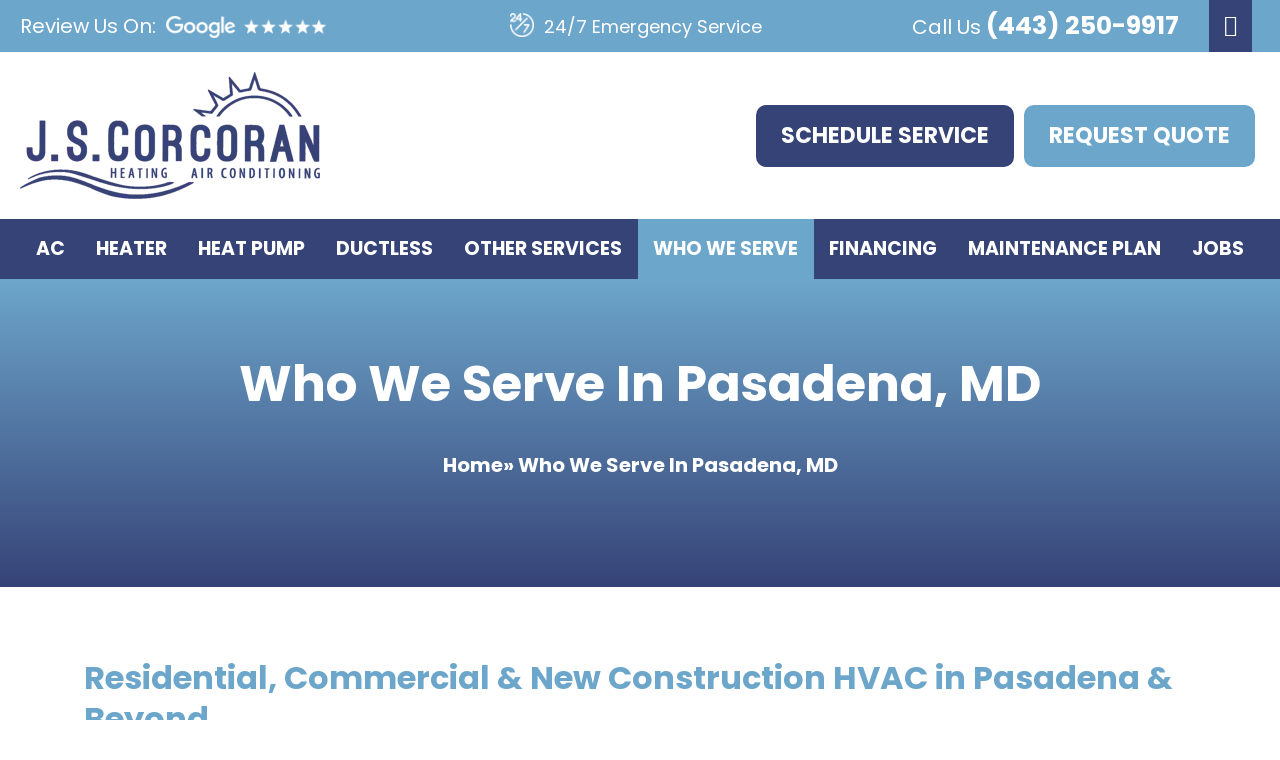

--- FILE ---
content_type: text/html; charset=UTF-8
request_url: https://www.corcoranheatingandair.com/who-we-serve/
body_size: 54635
content:
<!DOCTYPE html><html lang="en-US" prefix="og: https://ogp.me/ns#"><head 5 metasync_optimized><script>(function(w,i,g){w[g]=w[g]||[];if(typeof w[g].push=='function')w[g].push(i)})
(window,'GTM-WM7KRNR','google_tags_first_party');</script><script>(function(w,d,s,l){w[l]=w[l]||[];(function(){w[l].push(arguments);})('set', 'developer_id.dYzg1YT', true);
		w[l].push({'gtm.start':new Date().getTime(),event:'gtm.js'});var f=d.getElementsByTagName(s)[0],
		j=d.createElement(s);j.async=true;j.src='/analytics/';
		f.parentNode.insertBefore(j,f);
		})(window,document,'script','dataLayer');</script><meta name="twitter:description" content="Pasadena, MD: Reliable HVAC services for residential, commercial &amp; new construction. #HeatingAndAir"><meta property="og:description" content="HVAC Services in Pasadena, MD &amp; beyond. Contact us today!"><meta name="description" content="Corcoran Heating &amp; Air offers trusted HVAC services in Pasadena, MD. We serve residential, commercial, and new construction clients. Contact us today!"><meta name="keywords" data-otto-pixel="dynamic-seo" content="HVAC services, heating and cooling, air conditioning installation, furnace repair, residential HVAC, commercial HVAC, Pasadena MD HVAC, new construction HVAC"/><script type="application/ld+json" data-otto-pixel="dynamic-seo">{"@type": "ImageObject", "caption": "Goodman HVAC system logo and air conditioning unit, representing Corcoran Heating & Air's HVAC services and expertise.", "license": "https://creativecommons.org/licenses/by-nc/4.0/", "@context": "https://schema.org/", "contentUrl": "https://www.corcoranheatingandair.com/wp-content/uploads/2023/04/gstars.webp", "schema_display_title": "", "schema_display_subtitle": "ImageObject"}</script><script type="application/ld+json" data-otto-pixel="dynamic-seo">{"@type": "ImageObject", "caption": "J.S. Corcoran Heating & Air Conditioning logo, representing HVAC services and expertise in installation, maintenance, and repair.", "license": "https://creativecommons.org/licenses/by-nc/4.0/", "@context": "https://schema.org/", "contentUrl": "https://www.corcoranheatingandair.com/wp-content/uploads/2023/04/logo.webp", "schema_display_title": "", "schema_display_subtitle": "ImageObject"}</script><script type="application/ld+json" data-otto-pixel="dynamic-seo">{"@type": "ImageObject", "caption": "Icon representing residential HVAC services, including heat pumps and ductless systems, relevant to Corcoran Heating & Air's offerings in Pasadena, MD.", "license": "https://creativecommons.org/licenses/by-nc/4.0/", "@context": "https://schema.org/", "contentUrl": "https://www.corcoranheatingandair.com/wp-content/uploads/2023/04/residential-icon-img.webp", "schema_display_title": "", "schema_display_subtitle": "ImageObject"}</script><script type="application/ld+json" data-otto-pixel="dynamic-seo">{"@type": "ImageObject", "caption": "Commercial HVAC service icon representing heat pump installation, maintenance, and repair for residential and commercial clients in Pasadena, MD.", "license": "https://creativecommons.org/licenses/by-nc/4.0/", "@context": "https://schema.org/", "contentUrl": "https://www.corcoranheatingandair.com/wp-content/uploads/2023/04/commercial-icon-img.webp", "schema_display_title": "", "schema_display_subtitle": "ImageObject"}</script><script type="application/ld+json" data-otto-pixel="dynamic-seo">{"@type": "ImageObject", "caption": "New construction HVAC installation service by J.S. Corcoran Heating & Air Conditioning in Pasadena, MD, featuring heat pumps and ductless systems.", "license": "https://creativecommons.org/licenses/by-nc/4.0/", "@context": "https://schema.org/", "contentUrl": "https://www.corcoranheatingandair.com/wp-content/uploads/2023/04/new-construction-img.webp", "schema_display_title": "", "schema_display_subtitle": "ImageObject"}</script><script type="application/ld+json" data-otto-pixel="dynamic-seo">{"@type": "ImageObject", "caption": "Map marker icon representing location services for HVAC installations and repairs by JS Corcoran Heating & Air Conditioning.", "license": "https://creativecommons.org/licenses/by-nc/4.0/", "@context": "https://schema.org/", "contentUrl": "https://www.corcoranheatingandair.com/wp-content/uploads/2023/04/map-marker-img.webp", "schema_display_title": "", "schema_display_subtitle": "ImageObject"}</script><script type="application/ld+json" data-otto-pixel="dynamic-seo">{"@type": "ImageObject", "caption": "Phone icon representing HVAC service contact options for JS Corcoran Heating & Air Conditioning.", "license": "https://creativecommons.org/licenses/by-nc/4.0/", "@context": "https://schema.org/", "contentUrl": "https://www.corcoranheatingandair.com/wp-content/uploads/2023/04/call-icon-img.webp", "schema_display_title": "", "schema_display_subtitle": "ImageObject"}</script><script type="application/ld+json" data-otto-pixel="dynamic-seo">{"@type": "ImageObject", "caption": "SMS logo representing Goodman HVAC systems for ductless AC and heating services.", "license": "https://creativecommons.org/licenses/by-nc/4.0/", "@context": "https://schema.org/", "contentUrl": "https://www.corcoranheatingandair.com/wp-content/uploads/2024/09/sms.png", "schema_display_title": "", "schema_display_subtitle": "ImageObject"}</script><script type="application/ld+json" data-otto-pixel="dynamic-seo">{"@type": "ImageObject", "caption": "Payment options including American Express, Mastercard, Discover, and Visa logos for JS Corcoran Heating & Air Conditioning services.", "license": "https://creativecommons.org/licenses/by-nc/4.0/", "@context": "https://schema.org/", "contentUrl": "https://www.corcoranheatingandair.com/wp-content/uploads/2023/04/cards1.png", "schema_display_title": "", "schema_display_subtitle": "ImageObject"}</script><script type="application/ld+json" data-otto-pixel="dynamic-seo">{"@type": "ImageObject", "caption": "Icons representing financing options for HVAC services, including payment methods and financial planning.", "license": "https://creativecommons.org/licenses/by-nc/4.0/", "@context": "https://schema.org/", "contentUrl": "https://www.corcoranheatingandair.com/wp-content/uploads/2023/04/cards2.png", "schema_display_title": "", "schema_display_subtitle": "ImageObject"}</script><script type="application/ld+json" data-otto-pixel="dynamic-seo">{"@type": "ImageObject", "caption": "Goodman HVAC system installation featured in a residential setting, showcasing advanced air conditioning and heating solutions.", "license": "https://creativecommons.org/licenses/by-nc/4.0/", "@context": "https://schema.org/", "contentUrl": "https://www.corcoranheatingandair.com/wp-content/uploads/2023/04/gstars-colored-1.webp", "schema_display_title": "", "schema_display_subtitle": "ImageObject"}</script><script type="application/ld+json" data-otto-pixel="dynamic-seo">{"@type": "ImageObject", "caption": "Goodman HVAC logo representing the brand featured in HVAC services by Corcoran Heating & Air Conditioning.", "license": "https://creativecommons.org/licenses/by-nc/4.0/", "@context": "https://schema.org/", "contentUrl": "https://www.corcoranheatingandair.com/wp-content/uploads/2023/04/ciweb-logo.webp", "schema_display_title": "", "schema_display_subtitle": "ImageObject"}</script><script type="application/ld+json" data-otto-pixel="dynamic-seo">{"@id": "https://www.corcoranheatingandair.com/who-we-serve/#schema-55987", "@type": "Service", "image": {"@id": "https://www.corcoranheatingandair.com/wp-content/uploads/2023/04/residential-icon-img.webp"}, "offers": {"@type": "Offer", "availability": "InStock"}, "serviceType": "Who We Serve", "mainEntityOfPage": {"@id": "https://www.corcoranheatingandair.com/who-we-serve/#webpage"}, "schema_display_title": "", "schema_display_subtitle": "Service"}</script><script type="application/ld+json" data-otto-pixel="dynamic-seo">{"@id": "https://www.corcoranheatingandair.com/#place", "geo": {"@type": "GeoCoordinates", "latitude": "39.1408289", "longitude": "-76.4706949"}, "@type": "Place", "hasMap": "https://www.google.com/maps/search/?api=1&amp;query=39.1408289,-76.4706949", "address": {"@type": "PostalAddress", "postalCode": "21122", "addressRegion": "MD", "streetAddress": "7711 Paradise Beach Rd", "addressCountry": "United States", "addressLocality": "Pasadena"}, "schema_display_title": "", "schema_display_subtitle": "Place"}</script><script type="application/ld+json" data-otto-pixel="dynamic-seo">{"@id": "https://www.corcoranheatingandair.com/#website", "url": "https://www.corcoranheatingandair.com", "name": "Corcoran Heating &amp; Air", "@type": "WebSite", "publisher": {"@id": "https://www.corcoranheatingandair.com/#organization"}, "inLanguage": "en-US", "alternateName": "JS Corcoran Heating &amp; Air Conditioning", "schema_display_title": "Corcoran Heating &amp; Air", "schema_display_subtitle": "WebSite | https://www.corcoranheatingandair.com"}</script><script type="application/ld+json" data-otto-pixel="dynamic-seo">{"@id": "https://www.corcoranheatingandair.com/who-we-serve/#breadcrumb", "@type": "BreadcrumbList", "itemListElement": [{"item": {"@id": "https://www.corcoranheatingandair.com", "name": "Home"}, "@type": "ListItem", "position": "1"}, {"item": {"@id": "https://www.corcoranheatingandair.com/who-we-serve/", "name": "Who We Serve In Pasadena, MD"}, "@type": "ListItem", "position": "2"}], "schema_display_title": "", "schema_display_subtitle": "BreadcrumbList"}</script><script type="application/ld+json" data-otto-pixel="dynamic-seo">{"@id": "https://www.corcoranheatingandair.com/who-we-serve/#webpage", "url": "https://www.corcoranheatingandair.com/who-we-serve/", "@type": "WebPage", "isPartOf": {"@id": "https://www.corcoranheatingandair.com/#website"}, "breadcrumb": {"@id": "https://www.corcoranheatingandair.com/who-we-serve/#breadcrumb"}, "inLanguage": "en-US", "dateModified": "2024-09-25T21:54:13-04:00", "datePublished": "2018-10-29T17:30:56-04:00", "primaryImageOfPage": {"@id": "https://www.corcoranheatingandair.com/wp-content/uploads/2023/04/residential-icon-img.webp"}, "schema_display_title": "", "schema_display_subtitle": "WebPage | https://www.corcoranheatingandair.com/who-we-serve/"}</script><script type="application/ld+json">[{"@type": "ImageObject", "caption": "Goodman HVAC system logo and air conditioning unit, representing Corcoran Heating & Air's HVAC services and expertise.", "license": "https://creativecommons.org/licenses/by-nc/4.0/", "@context": "https://schema.org/", "contentUrl": "https://www.corcoranheatingandair.com/wp-content/uploads/2023/04/gstars.webp"}, {"@type": "ImageObject", "caption": "J.S. Corcoran Heating & Air Conditioning logo, representing HVAC services and expertise in installation, maintenance, and repair.", "license": "https://creativecommons.org/licenses/by-nc/4.0/", "@context": "https://schema.org/", "contentUrl": "https://www.corcoranheatingandair.com/wp-content/uploads/2023/04/logo.webp"}, {"@type": "ImageObject", "caption": "Icon representing residential HVAC services, including heat pumps and ductless systems, relevant to Corcoran Heating & Air's offerings in Pasadena, MD.", "license": "https://creativecommons.org/licenses/by-nc/4.0/", "@context": "https://schema.org/", "contentUrl": "https://www.corcoranheatingandair.com/wp-content/uploads/2023/04/residential-icon-img.webp"}, {"@type": "ImageObject", "caption": "Commercial HVAC service icon representing heat pump installation, maintenance, and repair for residential and commercial clients in Pasadena, MD.", "license": "https://creativecommons.org/licenses/by-nc/4.0/", "@context": "https://schema.org/", "contentUrl": "https://www.corcoranheatingandair.com/wp-content/uploads/2023/04/commercial-icon-img.webp"}, {"@type": "ImageObject", "caption": "New construction HVAC installation service by J.S. Corcoran Heating & Air Conditioning in Pasadena, MD, featuring heat pumps and ductless systems.", "license": "https://creativecommons.org/licenses/by-nc/4.0/", "@context": "https://schema.org/", "contentUrl": "https://www.corcoranheatingandair.com/wp-content/uploads/2023/04/new-construction-img.webp"}, {"@type": "ImageObject", "caption": "Map marker icon representing location services for HVAC installations and repairs by JS Corcoran Heating & Air Conditioning.", "license": "https://creativecommons.org/licenses/by-nc/4.0/", "@context": "https://schema.org/", "contentUrl": "https://www.corcoranheatingandair.com/wp-content/uploads/2023/04/map-marker-img.webp"}, {"@type": "ImageObject", "caption": "Phone icon representing HVAC service contact options for JS Corcoran Heating & Air Conditioning.", "license": "https://creativecommons.org/licenses/by-nc/4.0/", "@context": "https://schema.org/", "contentUrl": "https://www.corcoranheatingandair.com/wp-content/uploads/2023/04/call-icon-img.webp"}, {"@type": "ImageObject", "caption": "SMS logo representing Goodman HVAC systems for ductless AC and heating services.", "license": "https://creativecommons.org/licenses/by-nc/4.0/", "@context": "https://schema.org/", "contentUrl": "https://www.corcoranheatingandair.com/wp-content/uploads/2024/09/sms.png"}, {"@type": "ImageObject", "caption": "Payment options including American Express, Mastercard, Discover, and Visa logos for JS Corcoran Heating & Air Conditioning services.", "license": "https://creativecommons.org/licenses/by-nc/4.0/", "@context": "https://schema.org/", "contentUrl": "https://www.corcoranheatingandair.com/wp-content/uploads/2023/04/cards1.png"}, {"@type": "ImageObject", "caption": "Icons representing financing options for HVAC services, including payment methods and financial planning.", "license": "https://creativecommons.org/licenses/by-nc/4.0/", "@context": "https://schema.org/", "contentUrl": "https://www.corcoranheatingandair.com/wp-content/uploads/2023/04/cards2.png"}, {"@type": "ImageObject", "caption": "Goodman HVAC system installation featured in a residential setting, showcasing advanced air conditioning and heating solutions.", "license": "https://creativecommons.org/licenses/by-nc/4.0/", "@context": "https://schema.org/", "contentUrl": "https://www.corcoranheatingandair.com/wp-content/uploads/2023/04/gstars-colored-1.webp"}, {"@type": "ImageObject", "caption": "Goodman HVAC logo representing the brand featured in HVAC services by Corcoran Heating & Air Conditioning.", "license": "https://creativecommons.org/licenses/by-nc/4.0/", "@context": "https://schema.org/", "contentUrl": "https://www.corcoranheatingandair.com/wp-content/uploads/2023/04/ciweb-logo.webp"}]</script><meta charset="UTF-8"><script>if(navigator.userAgent.match(/MSIE|Internet Explorer/i)||navigator.userAgent.match(/Trident\/7\..*?rv:11/i)){var href=document.location.href;if(!href.match(/[?&]nowprocket/)){if(href.indexOf("?")==-1){if(href.indexOf("#")==-1){document.location.href=href+"?nowprocket=1"}else{document.location.href=href.replace("#","?nowprocket=1#")}}else{if(href.indexOf("#")==-1){document.location.href=href+"&nowprocket=1"}else{document.location.href=href.replace("#","&nowprocket=1#")}}}}</script><script>(()=>{class RocketLazyLoadScripts{constructor(){this.v="2.0.4",this.userEvents=["keydown","keyup","mousedown","mouseup","mousemove","mouseover","mouseout","touchmove","touchstart","touchend","touchcancel","wheel","click","dblclick","input"],this.attributeEvents=["onblur","onclick","oncontextmenu","ondblclick","onfocus","onmousedown","onmouseenter","onmouseleave","onmousemove","onmouseout","onmouseover","onmouseup","onmousewheel","onscroll","onsubmit"]}async t(){this.i(),this.o(),/iP(ad|hone)/.test(navigator.userAgent)&&this.h(),this.u(),this.l(this),this.m(),this.k(this),this.p(this),this._(),await Promise.all([this.R(),this.L()]),this.lastBreath=Date.now(),this.S(this),this.P(),this.D(),this.O(),this.M(),await this.C(this.delayedScripts.normal),await this.C(this.delayedScripts.defer),await this.C(this.delayedScripts.async),await this.T(),await this.F(),await this.j(),await this.A(),window.dispatchEvent(new Event("rocket-allScriptsLoaded")),this.everythingLoaded=!0,this.lastTouchEnd&&await new Promise(t=>setTimeout(t,500-Date.now()+this.lastTouchEnd)),this.I(),this.H(),this.U(),this.W()}i(){this.CSPIssue=sessionStorage.getItem("rocketCSPIssue"),document.addEventListener("securitypolicyviolation",t=>{this.CSPIssue||"script-src-elem"!==t.violatedDirective||"data"!==t.blockedURI||(this.CSPIssue=!0,sessionStorage.setItem("rocketCSPIssue",!0))},{isRocket:!0})}o(){window.addEventListener("pageshow",t=>{this.persisted=t.persisted,this.realWindowLoadedFired=!0},{isRocket:!0}),window.addEventListener("pagehide",()=>{this.onFirstUserAction=null},{isRocket:!0})}h(){let t;function e(e){t=e}window.addEventListener("touchstart",e,{isRocket:!0}),window.addEventListener("touchend",function i(o){o.changedTouches[0]&&t.changedTouches[0]&&Math.abs(o.changedTouches[0].pageX-t.changedTouches[0].pageX)<10&&Math.abs(o.changedTouches[0].pageY-t.changedTouches[0].pageY)<10&&o.timeStamp-t.timeStamp<200&&(window.removeEventListener("touchstart",e,{isRocket:!0}),window.removeEventListener("touchend",i,{isRocket:!0}),"INPUT"===o.target.tagName&&"text"===o.target.type||(o.target.dispatchEvent(new TouchEvent("touchend",{target:o.target,bubbles:!0})),o.target.dispatchEvent(new MouseEvent("mouseover",{target:o.target,bubbles:!0})),o.target.dispatchEvent(new PointerEvent("click",{target:o.target,bubbles:!0,cancelable:!0,detail:1,clientX:o.changedTouches[0].clientX,clientY:o.changedTouches[0].clientY})),event.preventDefault()))},{isRocket:!0})}q(t){this.userActionTriggered||("mousemove"!==t.type||this.firstMousemoveIgnored?"keyup"===t.type||"mouseover"===t.type||"mouseout"===t.type||(this.userActionTriggered=!0,this.onFirstUserAction&&this.onFirstUserAction()):this.firstMousemoveIgnored=!0),"click"===t.type&&t.preventDefault(),t.stopPropagation(),t.stopImmediatePropagation(),"touchstart"===this.lastEvent&&"touchend"===t.type&&(this.lastTouchEnd=Date.now()),"click"===t.type&&(this.lastTouchEnd=0),this.lastEvent=t.type,t.composedPath&&t.composedPath()[0].getRootNode()instanceof ShadowRoot&&(t.rocketTarget=t.composedPath()[0]),this.savedUserEvents.push(t)}u(){this.savedUserEvents=[],this.userEventHandler=this.q.bind(this),this.userEvents.forEach(t=>window.addEventListener(t,this.userEventHandler,{passive:!1,isRocket:!0})),document.addEventListener("visibilitychange",this.userEventHandler,{isRocket:!0})}U(){this.userEvents.forEach(t=>window.removeEventListener(t,this.userEventHandler,{passive:!1,isRocket:!0})),document.removeEventListener("visibilitychange",this.userEventHandler,{isRocket:!0}),this.savedUserEvents.forEach(t=>{(t.rocketTarget||t.target).dispatchEvent(new window[t.constructor.name](t.type,t))})}m(){const t="return false",e=Array.from(this.attributeEvents,t=>"data-rocket-"+t),i="["+this.attributeEvents.join("],[")+"]",o="[data-rocket-"+this.attributeEvents.join("],[data-rocket-")+"]",s=(e,i,o)=>{o&&o!==t&&(e.setAttribute("data-rocket-"+i,o),e["rocket"+i]=new Function("event",o),e.setAttribute(i,t))};new MutationObserver(t=>{for(const n of t)"attributes"===n.type&&(n.attributeName.startsWith("data-rocket-")||this.everythingLoaded?n.attributeName.startsWith("data-rocket-")&&this.everythingLoaded&&this.N(n.target,n.attributeName.substring(12)):s(n.target,n.attributeName,n.target.getAttribute(n.attributeName))),"childList"===n.type&&n.addedNodes.forEach(t=>{if(t.nodeType===Node.ELEMENT_NODE)if(this.everythingLoaded)for(const i of[t,...t.querySelectorAll(o)])for(const t of i.getAttributeNames())e.includes(t)&&this.N(i,t.substring(12));else for(const e of[t,...t.querySelectorAll(i)])for(const t of e.getAttributeNames())this.attributeEvents.includes(t)&&s(e,t,e.getAttribute(t))})}).observe(document,{subtree:!0,childList:!0,attributeFilter:[...this.attributeEvents,...e]})}I(){this.attributeEvents.forEach(t=>{document.querySelectorAll("[data-rocket-"+t+"]").forEach(e=>{this.N(e,t)})})}N(t,e){const i=t.getAttribute("data-rocket-"+e);i&&(t.setAttribute(e,i),t.removeAttribute("data-rocket-"+e))}k(t){Object.defineProperty(HTMLElement.prototype,"onclick",{get(){return this.rocketonclick||null},set(e){this.rocketonclick=e,this.setAttribute(t.everythingLoaded?"onclick":"data-rocket-onclick","this.rocketonclick(event)")}})}S(t){function e(e,i){let o=e[i];e[i]=null,Object.defineProperty(e,i,{get:()=>o,set(s){t.everythingLoaded?o=s:e["rocket"+i]=o=s}})}e(document,"onreadystatechange"),e(window,"onload"),e(window,"onpageshow");try{Object.defineProperty(document,"readyState",{get:()=>t.rocketReadyState,set(e){t.rocketReadyState=e},configurable:!0}),document.readyState="loading"}catch(t){console.log("WPRocket DJE readyState conflict, bypassing")}}l(t){this.originalAddEventListener=EventTarget.prototype.addEventListener,this.originalRemoveEventListener=EventTarget.prototype.removeEventListener,this.savedEventListeners=[],EventTarget.prototype.addEventListener=function(e,i,o){o&&o.isRocket||!t.B(e,this)&&!t.userEvents.includes(e)||t.B(e,this)&&!t.userActionTriggered||e.startsWith("rocket-")||t.everythingLoaded?t.originalAddEventListener.call(this,e,i,o):(t.savedEventListeners.push({target:this,remove:!1,type:e,func:i,options:o}),"mouseenter"!==e&&"mouseleave"!==e||t.originalAddEventListener.call(this,e,t.savedUserEvents.push,o))},EventTarget.prototype.removeEventListener=function(e,i,o){o&&o.isRocket||!t.B(e,this)&&!t.userEvents.includes(e)||t.B(e,this)&&!t.userActionTriggered||e.startsWith("rocket-")||t.everythingLoaded?t.originalRemoveEventListener.call(this,e,i,o):t.savedEventListeners.push({target:this,remove:!0,type:e,func:i,options:o})}}J(t,e){this.savedEventListeners=this.savedEventListeners.filter(i=>{let o=i.type,s=i.target||window;return e!==o||t!==s||(this.B(o,s)&&(i.type="rocket-"+o),this.$(i),!1)})}H(){EventTarget.prototype.addEventListener=this.originalAddEventListener,EventTarget.prototype.removeEventListener=this.originalRemoveEventListener,this.savedEventListeners.forEach(t=>this.$(t))}$(t){t.remove?this.originalRemoveEventListener.call(t.target,t.type,t.func,t.options):this.originalAddEventListener.call(t.target,t.type,t.func,t.options)}p(t){let e;function i(e){return t.everythingLoaded?e:e.split(" ").map(t=>"load"===t||t.startsWith("load.")?"rocket-jquery-load":t).join(" ")}function o(o){function s(e){const s=o.fn[e];o.fn[e]=o.fn.init.prototype[e]=function(){return this[0]===window&&t.userActionTriggered&&("string"==typeof arguments[0]||arguments[0]instanceof String?arguments[0]=i(arguments[0]):"object"==typeof arguments[0]&&Object.keys(arguments[0]).forEach(t=>{const e=arguments[0][t];delete arguments[0][t],arguments[0][i(t)]=e})),s.apply(this,arguments),this}}if(o&&o.fn&&!t.allJQueries.includes(o)){const e={DOMContentLoaded:[],"rocket-DOMContentLoaded":[]};for(const t in e)document.addEventListener(t,()=>{e[t].forEach(t=>t())},{isRocket:!0});o.fn.ready=o.fn.init.prototype.ready=function(i){function s(){parseInt(o.fn.jquery)>2?setTimeout(()=>i.bind(document)(o)):i.bind(document)(o)}return"function"==typeof i&&(t.realDomReadyFired?!t.userActionTriggered||t.fauxDomReadyFired?s():e["rocket-DOMContentLoaded"].push(s):e.DOMContentLoaded.push(s)),o([])},s("on"),s("one"),s("off"),t.allJQueries.push(o)}e=o}t.allJQueries=[],o(window.jQuery),Object.defineProperty(window,"jQuery",{get:()=>e,set(t){o(t)}})}P(){const t=new Map;document.write=document.writeln=function(e){const i=document.currentScript,o=document.createRange(),s=i.parentElement;let n=t.get(i);void 0===n&&(n=i.nextSibling,t.set(i,n));const c=document.createDocumentFragment();o.setStart(c,0),c.appendChild(o.createContextualFragment(e)),s.insertBefore(c,n)}}async R(){return new Promise(t=>{this.userActionTriggered?t():this.onFirstUserAction=t})}async L(){return new Promise(t=>{document.addEventListener("DOMContentLoaded",()=>{this.realDomReadyFired=!0,t()},{isRocket:!0})})}async j(){return this.realWindowLoadedFired?Promise.resolve():new Promise(t=>{window.addEventListener("load",t,{isRocket:!0})})}M(){this.pendingScripts=[];this.scriptsMutationObserver=new MutationObserver(t=>{for(const e of t)e.addedNodes.forEach(t=>{"SCRIPT"!==t.tagName||t.noModule||t.isWPRocket||this.pendingScripts.push({script:t,promise:new Promise(e=>{const i=()=>{const i=this.pendingScripts.findIndex(e=>e.script===t);i>=0&&this.pendingScripts.splice(i,1),e()};t.addEventListener("load",i,{isRocket:!0}),t.addEventListener("error",i,{isRocket:!0}),setTimeout(i,1e3)})})})}),this.scriptsMutationObserver.observe(document,{childList:!0,subtree:!0})}async F(){await this.X(),this.pendingScripts.length?(await this.pendingScripts[0].promise,await this.F()):this.scriptsMutationObserver.disconnect()}D(){this.delayedScripts={normal:[],async:[],defer:[]},document.querySelectorAll("script[type$=rocketlazyloadscript]").forEach(t=>{t.hasAttribute("data-rocket-src")?t.hasAttribute("async")&&!1!==t.async?this.delayedScripts.async.push(t):t.hasAttribute("defer")&&!1!==t.defer||"module"===t.getAttribute("data-rocket-type")?this.delayedScripts.defer.push(t):this.delayedScripts.normal.push(t):this.delayedScripts.normal.push(t)})}async _(){await this.L();let t=[];document.querySelectorAll("script[type$=rocketlazyloadscript][data-rocket-src]").forEach(e=>{let i=e.getAttribute("data-rocket-src");if(i&&!i.startsWith("data:")){i.startsWith("//")&&(i=location.protocol+i);try{const o=new URL(i).origin;o!==location.origin&&t.push({src:o,crossOrigin:e.crossOrigin||"module"===e.getAttribute("data-rocket-type")})}catch(t){}}}),t=[...new Map(t.map(t=>[JSON.stringify(t),t])).values()],this.Y(t,"preconnect")}async G(t){if(await this.K(),!0!==t.noModule||!("noModule"in HTMLScriptElement.prototype))return new Promise(e=>{let i;function o(){(i||t).setAttribute("data-rocket-status","executed"),e()}try{if(navigator.userAgent.includes("Firefox/")||""===navigator.vendor||this.CSPIssue)i=document.createElement("script"),[...t.attributes].forEach(t=>{let e=t.nodeName;"type"!==e&&("data-rocket-type"===e&&(e="type"),"data-rocket-src"===e&&(e="src"),i.setAttribute(e,t.nodeValue))}),t.text&&(i.text=t.text),t.nonce&&(i.nonce=t.nonce),i.hasAttribute("src")?(i.addEventListener("load",o,{isRocket:!0}),i.addEventListener("error",()=>{i.setAttribute("data-rocket-status","failed-network"),e()},{isRocket:!0}),setTimeout(()=>{i.isConnected||e()},1)):(i.text=t.text,o()),i.isWPRocket=!0,t.parentNode.replaceChild(i,t);else{const i=t.getAttribute("data-rocket-type"),s=t.getAttribute("data-rocket-src");i?(t.type=i,t.removeAttribute("data-rocket-type")):t.removeAttribute("type"),t.addEventListener("load",o,{isRocket:!0}),t.addEventListener("error",i=>{this.CSPIssue&&i.target.src.startsWith("data:")?(console.log("WPRocket: CSP fallback activated"),t.removeAttribute("src"),this.G(t).then(e)):(t.setAttribute("data-rocket-status","failed-network"),e())},{isRocket:!0}),s?(t.fetchPriority="high",t.removeAttribute("data-rocket-src"),t.src=s):t.src="data:text/javascript;base64,"+window.btoa(unescape(encodeURIComponent(t.text)))}}catch(i){t.setAttribute("data-rocket-status","failed-transform"),e()}});t.setAttribute("data-rocket-status","skipped")}async C(t){const e=t.shift();return e?(e.isConnected&&await this.G(e),this.C(t)):Promise.resolve()}O(){this.Y([...this.delayedScripts.normal,...this.delayedScripts.defer,...this.delayedScripts.async],"preload")}Y(t,e){this.trash=this.trash||[];let i=!0;var o=document.createDocumentFragment();t.forEach(t=>{const s=t.getAttribute&&t.getAttribute("data-rocket-src")||t.src;if(s&&!s.startsWith("data:")){const n=document.createElement("link");n.href=s,n.rel=e,"preconnect"!==e&&(n.as="script",n.fetchPriority=i?"high":"low"),t.getAttribute&&"module"===t.getAttribute("data-rocket-type")&&(n.crossOrigin=!0),t.crossOrigin&&(n.crossOrigin=t.crossOrigin),t.integrity&&(n.integrity=t.integrity),t.nonce&&(n.nonce=t.nonce),o.appendChild(n),this.trash.push(n),i=!1}}),document.head.appendChild(o)}W(){this.trash.forEach(t=>t.remove())}async T(){try{document.readyState="interactive"}catch(t){}this.fauxDomReadyFired=!0;try{await this.K(),this.J(document,"readystatechange"),document.dispatchEvent(new Event("rocket-readystatechange")),await this.K(),document.rocketonreadystatechange&&document.rocketonreadystatechange(),await this.K(),this.J(document,"DOMContentLoaded"),document.dispatchEvent(new Event("rocket-DOMContentLoaded")),await this.K(),this.J(window,"DOMContentLoaded"),window.dispatchEvent(new Event("rocket-DOMContentLoaded"))}catch(t){console.error(t)}}async A(){try{document.readyState="complete"}catch(t){}try{await this.K(),this.J(document,"readystatechange"),document.dispatchEvent(new Event("rocket-readystatechange")),await this.K(),document.rocketonreadystatechange&&document.rocketonreadystatechange(),await this.K(),this.J(window,"load"),window.dispatchEvent(new Event("rocket-load")),await this.K(),window.rocketonload&&window.rocketonload(),await this.K(),this.allJQueries.forEach(t=>t(window).trigger("rocket-jquery-load")),await this.K(),this.J(window,"pageshow");const t=new Event("rocket-pageshow");t.persisted=this.persisted,window.dispatchEvent(t),await this.K(),window.rocketonpageshow&&window.rocketonpageshow({persisted:this.persisted})}catch(t){console.error(t)}}async K(){Date.now()-this.lastBreath>45&&(await this.X(),this.lastBreath=Date.now())}async X(){return document.hidden?new Promise(t=>setTimeout(t)):new Promise(t=>requestAnimationFrame(t))}B(t,e){return e===document&&"readystatechange"===t||(e===document&&"DOMContentLoaded"===t||(e===window&&"DOMContentLoaded"===t||(e===window&&"load"===t||e===window&&"pageshow"===t)))}static run(){(new RocketLazyLoadScripts).t()}}RocketLazyLoadScripts.run()})();</script><meta name="viewport" content="width=device-width, initial-scale=1"><link rel="profile" href="https://gmpg.org/xfn/11"><style></style><link rel="dns-prefetch" href="//sa.searchatlas.com"><link rel="preconnect" href="https://sa.searchatlas.com" crossorigin><meta name="otto" content="uuid=4ec0e2f8-7da2-4787-a0e6-bbe8272921a3; type=wordpress; enabled=true; version=2.5.14"><script type="rocketlazyloadscript">window.__SA_DYO_INITIALIZED__=true;</script><!-- Search Engine Optimization by Rank Math PRO - https://rankmath.com/ --><title>Corcoran Heating &amp; Air: HVAC Services for Pasadena Clients</title><link data-rocket-prefetch href="https://fonts.googleapis.com" rel="dns-prefetch"><link data-rocket-preload as="style" href="https://fonts.googleapis.com/css?family=Open%20Sans%3A400%2C300%2C300italic%2C800italic%2C800%2C700italic%2C700%2C600italic%2C600%2C400italic%7CRoboto%3A400%2C300%2C400italic%2C500%2C500italic%2C700%2C700italic%2C900%2C900italic%7CMontserrat%3A400%2C700%7CRoboto%3A100%2C100i%2C300%2C300i%2C400%2C400i%2C500%2C500i%2C700%2C700i%2C900%2C900i&amp;display=swap" rel="preload"><link href="https://fonts.googleapis.com/css?family=Open%20Sans%3A400%2C300%2C300italic%2C800italic%2C800%2C700italic%2C700%2C600italic%2C600%2C400italic%7CRoboto%3A400%2C300%2C400italic%2C500%2C500italic%2C700%2C700italic%2C900%2C900italic%7CMontserrat%3A400%2C700%7CRoboto%3A100%2C100i%2C300%2C300i%2C400%2C400i%2C500%2C500i%2C700%2C700i%2C900%2C900i&amp;display=swap" media="print" onload="this.media='all'" rel="stylesheet"><style id="wpr-usedcss">img:is([sizes=auto i],[sizes^="auto," i]){contain-intrinsic-size:3000px 1500px}address,blockquote,body,dd,dl,dt,fieldset,figure,h1,h2,h3,h4,h5,h6,hr,html,iframe,legend,li,ol,p,pre,textarea,ul{border:0;font-size:100%;font-style:inherit;font-weight:inherit;margin:0;outline:0;padding:0;vertical-align:baseline}html{-webkit-text-size-adjust:100%;-ms-text-size-adjust:100%}body{margin:0}main,nav{display:block}progress{display:inline-block;vertical-align:baseline}a{background-color:transparent}a:active{outline:0}a,a:focus,a:hover,a:visited{text-decoration:none}abbr[title]{border-bottom:1px dotted}dfn{font-style:italic}mark{background:#ff0;color:#000}small{font-size:80%}sub,sup{font-size:75%;line-height:0;position:relative;vertical-align:baseline}sup{top:-.5em}sub{bottom:-.25em}img{border:0}svg:not(:root){overflow:hidden}figure{margin:0}hr{box-sizing:content-box;height:0}pre{overflow:auto}code,kbd,pre,samp{font-size:1em}button,input,optgroup,select,textarea{color:inherit;font:inherit;margin:0}button{overflow:visible}button,select{text-transform:none}button,html input[type=button],input[type=submit]{-webkit-appearance:button;cursor:pointer}button[disabled],html input[disabled]{cursor:default}button::-moz-focus-inner,input::-moz-focus-inner{border:0;padding:0}input{line-height:normal}input[type=checkbox],input[type=radio]{box-sizing:border-box;padding:0}input[type=number]::-webkit-inner-spin-button,input[type=number]::-webkit-outer-spin-button{height:auto}input[type=search]{-webkit-appearance:textfield;box-sizing:content-box}input[type=search]::-webkit-search-cancel-button,input[type=search]::-webkit-search-decoration{-webkit-appearance:none}fieldset{border:1px solid var(--ast-border-color);margin:0;padding:.35em .625em .75em}legend{border:0;padding:0}fieldset legend{margin-bottom:1.5em;padding:0 .5em}textarea{overflow:auto}optgroup{font-weight:700}table{border-collapse:collapse;border-spacing:0}td,th{padding:0}.ast-container{max-width:100%}.ast-container{margin-left:auto;margin-right:auto;padding-left:20px;padding-right:20px}h1,h2,h3,h4,h5,h6{clear:both}h1{color:#808285;font-size:2em;line-height:1.2}h2{color:#808285;font-size:1.7em;line-height:1.3}h3{color:#808285;font-size:1.5em;line-height:1.4}h4{color:#808285;line-height:1.5;font-size:1.3em}h5{color:#808285;line-height:1.6;font-size:1.2em}h6{color:#808285;line-height:1.7;font-size:1.1em}html{box-sizing:border-box}*,:after,:before{box-sizing:inherit}body{color:#808285;background:#fff;font-style:normal}ol,ul{margin:0 0 1.5em 3em}ul{list-style:disc}ol{list-style:decimal}li>ol,li>ul{margin-bottom:0;margin-left:1.5em}dt{font-weight:600}dd{margin:0 1.5em 1em}strong{font-weight:700}cite,dfn,em,i{font-style:italic}blockquote{quotes:"" ""}blockquote:after,blockquote:before{content:""}blockquote{border-left:5px solid var(--ast-border-color);padding:20px;font-size:1.2em;font-style:italic;margin:0 0 1.5em;position:relative}address{margin:0 0 1.5em}address,cite{font-style:italic}abbr,acronym{border-bottom:1px dotted #666;cursor:help}pre{background:var(--ast-code-block-background);font-family:"Courier 10 Pitch",Courier,monospace;margin-bottom:1.6em;overflow:auto;max-width:100%;padding:1.6em}code,kbd,tt,var{font:1em Monaco,Consolas,"Andale Mono","DejaVu Sans Mono",monospace}img{height:auto;max-width:100%}hr{background-color:#ccc;border:0;height:1px;margin-bottom:1.5em}.button,button,input,select,textarea{color:#808285;font-weight:400;font-size:100%;margin:0;vertical-align:baseline}button,input{line-height:normal}big{font-size:125%}ins,mark{background:0 0;text-decoration:none}table,td,th{border:1px solid var(--ast-border-color)}table{border-collapse:separate;border-spacing:0;border-width:1px 0 0 1px;margin:0 0 1.5em;width:100%}th{font-weight:600}td,th{padding:.7em 1em;border-width:0 1px 1px 0}.button,button,input[type=button],input[type=submit]{border:1px solid;border-color:var(--ast-border-color);border-radius:2px;background:#e6e6e6;padding:.6em 1em .4em;color:#fff}.button:focus,.button:hover,button:focus,button:hover,input[type=button]:focus,input[type=button]:hover,input[type=submit]:focus,input[type=submit]:hover{color:#fff;border-color:var(--ast-border-color)}.button:active,.button:focus,button:active,button:focus,input[type=button]:active,input[type=button]:focus,input[type=submit]:active,input[type=submit]:focus{border-color:var(--ast-border-color);outline:0}input[type=email],input[type=search],input[type=tel],input[type=text],input[type=url],textarea{color:#666;border:1px solid var(--ast-border-color);border-radius:2px;-webkit-appearance:none}input[type=email]:focus,input[type=search]:focus,input[type=tel]:focus,input[type=text]:focus,input[type=url]:focus,textarea:focus{color:#111}textarea{padding-left:3px;width:100%}a{color:#4169e1}a:focus,a:hover{color:#191970}a:focus{outline:dotted thin}a:hover{outline:0}.screen-reader-text{border:0;clip:rect(1px,1px,1px,1px);height:1px;margin:-1px;overflow:hidden;padding:0;position:absolute;width:1px;word-wrap:normal!important}.screen-reader-text:focus{background-color:#f1f1f1;border-radius:2px;box-shadow:0 0 2px 2px rgba(0,0,0,.6);clip:auto!important;color:#21759b;display:block;font-size:12.25px;font-size:.875rem;height:auto;left:5px;line-height:normal;padding:15px 23px 14px;text-decoration:none;top:5px;width:auto;z-index:100000}embed,iframe,object{max-width:100%}::selection{color:#fff;background:#0274be}body{-webkit-font-smoothing:antialiased;-moz-osx-font-smoothing:grayscale}body:not(.logged-in){position:relative}#page{position:relative}a,a:focus{text-decoration:none}.site-header a *,a{transition:all .2s linear}img{vertical-align:middle}p{margin-bottom:1.75em}blockquote{margin:1.5em 1em 1.5em 3em;font-size:1.1em;line-height:inherit;position:relative}.button,input[type=button],input[type=submit]{border-radius:0;padding:18px 30px;border:0;box-shadow:none;text-shadow:none}.button:hover,input[type=button]:hover,input[type=submit]:hover{box-shadow:none}.button:active,.button:focus,input[type=button]:active,input[type=button]:focus,input[type=submit]:active,input[type=submit]:focus{box-shadow:none}.search-form .search-field{outline:0}.ast-search-menu-icon{position:relative;z-index:3}.site .skip-link{background-color:#f1f1f1;box-shadow:0 0 1px 1px rgba(0,0,0,.2);color:#21759b;display:block;font-family:Montserrat,"Helvetica Neue",sans-serif;font-size:14px;font-weight:700;left:-9999em;outline:0;padding:15px 23px 14px;text-decoration:none;text-transform:none;top:-9999em}.site .skip-link:focus{clip:auto;height:auto;left:6px;top:7px;width:auto;z-index:100000;outline:dotted thin}input,select{line-height:1}body,button,input[type=button],input[type=submit],textarea{line-height:1.85714285714286}body{background-color:#fff}#page{display:block}.ast-search-icon .astra-search-icon{font-size:1.3em}.main-navigation{height:100%;-js-display:inline-flex;display:inline-flex}.main-navigation ul{list-style:none;margin:0;padding-left:0;position:relative}.ast-header-break-point .main-navigation{padding-left:0}.ast-header-break-point .main-navigation ul .menu-item .menu-link{padding:0 20px;display:inline-block;width:100%;border:0;border-bottom-width:1px;border-style:solid;border-color:var(--ast-border-color)}.ast-header-break-point .main-navigation ul .menu-item .menu-link .icon-arrow:first-of-type{margin-right:5px}.ast-header-break-point .main-navigation ul .sub-menu .menu-item:not(.menu-item-has-children) .menu-link .icon-arrow:first-of-type{display:inline}.ast-header-break-point .main-navigation .sub-menu .menu-item .menu-link{padding-left:30px}.ast-header-break-point .main-navigation .sub-menu .menu-item .menu-item .menu-link{padding-left:40px}.ast-header-break-point .main-navigation .sub-menu .menu-item .menu-item .menu-item .menu-link{padding-left:50px}.ast-header-break-point .main-navigation .sub-menu .menu-item .menu-item .menu-item .menu-item .menu-link{padding-left:60px}.ast-header-break-point .dropdown-menu-toggle{display:none}.ast-button-wrap{display:inline-block}.ast-button-wrap button{box-shadow:none;border:none}.ast-button-wrap .menu-toggle{padding:0;width:2.2em;height:2.1em;font-size:1.5em;font-weight:400;border-radius:2px;-webkit-font-smoothing:antialiased;-moz-osx-font-smoothing:grayscale;border-radius:2px;vertical-align:middle;line-height:1.85714285714286}.ast-button-wrap .menu-toggle.main-header-menu-toggle{padding:0 .5em;width:auto;text-align:center}.ast-button-wrap .menu-toggle:focus{outline:dotted thin}.site-header .menu-link *{transition:none}.ast-icon.icon-arrow svg{height:.6em;width:.6em;position:relative;margin-left:10px}.ast-header-break-point .main-header-bar-navigation{flex:auto}.ast-header-break-point .ast-icon.icon-arrow svg{height:.85em;width:.95em;position:relative;margin-left:10px}.ast-icon svg{fill:currentColor}.sticky{display:block}body{overflow-x:hidden}.widget{margin:0 0 2.8em}.widget:last-child{margin-bottom:0}.widget select{max-width:100%}.widget ul{margin:0;list-style-type:none}.site-header-section{height:100%;min-height:0;align-items:center}.site-header-section>*{padding:0 10px}.site-header-section>div:first-child{padding-left:0}.site-header-section>div:last-child{padding-right:0}.site-header-section .ast-builder-menu{align-items:center}.elementor-nav-menu .ast-icon{display:none}.main-header-bar .main-header-bar-navigation{height:100%}.ast-nav-menu .sub-menu{line-height:1.45}.ast-builder-menu .main-navigation{padding:0}.ast-builder-menu .main-navigation>ul{align-self:center}.ast-header-break-point #ast-mobile-header{display:block}.ast-header-break-point .main-header-bar-navigation{line-height:3}.ast-header-break-point .main-header-bar-navigation .menu-item-has-children>.ast-menu-toggle{display:inline-block;position:absolute;font-size:inherit;top:0;right:20px;cursor:pointer;-webkit-font-smoothing:antialiased;-moz-osx-font-smoothing:grayscale;padding:0 .907em;font-weight:400;line-height:inherit}.ast-header-break-point .main-header-bar-navigation .menu-item-has-children>.ast-menu-toggle>.ast-icon.icon-arrow{pointer-events:none}.ast-header-break-point .main-header-bar-navigation .menu-item-has-children .sub-menu{display:none}.ast-header-break-point .ast-nav-menu .sub-menu{line-height:3}.ast-hfb-header.ast-header-break-point .main-header-bar-navigation{width:100%;margin:0}.ast-mobile-header-wrap .ast-button-wrap .menu-toggle.main-header-menu-toggle{-js-display:flex;display:flex;align-items:center;width:auto;height:auto}.ast-button-wrap .menu-toggle.main-header-menu-toggle{padding:.5em;align-items:center;-js-display:flex;display:flex}.site-header{z-index:99;position:relative}.main-header-bar{background-color:#fff;border-bottom-color:var(--ast-border-color);border-bottom-style:solid}.ast-header-break-point .main-header-bar{border:0}.ast-header-break-point .main-header-bar{border-bottom-color:var(--ast-border-color);border-bottom-style:solid}.main-header-bar{margin-left:auto;margin-right:auto}.ast-menu-toggle{display:none;background:0 0;color:inherit;border-style:dotted;border-color:transparent}.ast-menu-toggle:focus,.ast-menu-toggle:hover{background:0 0;border-color:inherit;color:inherit}.ast-menu-toggle:focus{outline:dotted thin}.ast-main-header-nav-open .main-header-bar{padding-bottom:0}.main-header-bar{z-index:4;position:relative}.main-header-bar .main-header-bar-navigation:empty{padding:0}.main-header-bar .main-header-bar-navigation .sub-menu{line-height:1.45}.main-header-bar .main-header-bar-navigation .menu-item-has-children>.menu-link:after{line-height:normal}.ast-header-break-point .main-header-bar{display:block;line-height:3}.ast-header-break-point .main-header-bar .main-header-bar-navigation{line-height:3}.ast-header-break-point .main-header-bar .main-header-bar-navigation .sub-menu{line-height:3}.ast-header-break-point .main-header-bar .main-header-bar-navigation .menu-item-has-children .sub-menu{display:none}.ast-header-break-point .main-header-bar .main-header-bar-navigation .menu-item-has-children>.ast-menu-toggle{display:inline-block;position:absolute;font-size:inherit;top:-1px;right:20px;cursor:pointer;-webkit-font-smoothing:antialiased;-moz-osx-font-smoothing:grayscale;padding:0 .907em;font-weight:400;line-height:inherit;transition:all .2s}.ast-header-break-point .main-header-bar .main-header-bar-navigation .ast-submenu-expanded>.ast-menu-toggle::before{transform:rotateX(180deg)}.ast-header-break-point .main-navigation{display:block;width:100%}.ast-header-break-point .main-navigation ul ul{left:auto;right:auto}.ast-header-break-point .main-navigation .widget{margin-bottom:1em}.ast-header-break-point .main-navigation .widget li{width:auto}.ast-header-break-point .main-navigation .widget:last-child{margin-bottom:0}.ast-header-break-point .main-header-bar-navigation{width:calc(100% + 40px);margin:0 -20px}.ast-header-break-point .ast-builder-menu{width:100%}input[type=email],input[type=number],input[type=search],input[type=tel],input[type=text],input[type=url],select,textarea{color:#666;padding:.75em;height:auto;border-width:1px;border-style:solid;border-color:var(--ast-border-color);border-radius:2px;background:var(--ast-comment-inputs-background);box-shadow:none;box-sizing:border-box;transition:all .2s linear}input[type=email]:focus,input[type=search]:focus,input[type=tel]:focus,input[type=text]:focus,input[type=url]:focus,select:focus,textarea:focus{background-color:#fff;border-color:var(--ast-border-color);box-shadow:none}input[type=button],input[type=button]:focus,input[type=button]:hover,input[type=submit],input[type=submit]:focus,input[type=submit]:hover{box-shadow:none}textarea{width:100%}input[type=search]:focus{outline:dotted thin}.astra-dark-mode-enable input[type=email],.astra-dark-mode-enable input[type=number],.astra-dark-mode-enable input[type=search],.astra-dark-mode-enable input[type=tel],.astra-dark-mode-enable input[type=text],.astra-dark-mode-enable input[type=url],.astra-dark-mode-enable textarea{background-color:var(--ast-global-color-secondary,--ast-global-color-5);color:var(--ast-global-color-2)!important;border:1px solid var(--ast-border-color)}.astra-dark-mode-enable input[type=email]:focus,.astra-dark-mode-enable input[type=number]:focus,.astra-dark-mode-enable input[type=search]:focus,.astra-dark-mode-enable input[type=tel]:focus,.astra-dark-mode-enable input[type=text]:focus,.astra-dark-mode-enable input[type=url]:focus,.astra-dark-mode-enable textarea:focus{border:1px solid var(--ast-global-color-0)!important;background-color:var(--ast-global-color-secondary,--ast-global-color-5)!important}.astra-dark-mode-enable select{background-color:var(--ast-global-color-secondary,--ast-global-color-5);border-color:var(--ast-border-color);color:var(--ast-global-color-2)}input[type=range]{-webkit-appearance:none;width:100%;margin:5.7px 0;padding:0;border:none}input[type=range]:focus{outline:0}input[type=range]::-webkit-slider-runnable-track{width:100%;height:8.6px;cursor:pointer;box-shadow:2.6px 2.6px .4px #ccc,0 0 2.6px #d9d9d9;background:rgba(255,255,255,.2);border-radius:13.6px;border:0 solid #fff}input[type=range]::-webkit-slider-thumb{box-shadow:0 0 0 rgba(255,221,0,.37),0 0 0 rgba(255,224,26,.37);border:7.9px solid #0274be;height:20px;width:20px;border-radius:50px;background:#0274be;cursor:pointer;-webkit-appearance:none;margin-top:-5.7px}input[type=range]:focus::-webkit-slider-runnable-track{background:rgba(255,255,255,.2)}input[type=range]::-moz-range-track{width:100%;height:8.6px;cursor:pointer;box-shadow:2.6px 2.6px .4px #ccc,0 0 2.6px #d9d9d9;background:rgba(255,255,255,.2);border-radius:13.6px;border:0 solid #fff}input[type=range]::-moz-range-thumb{box-shadow:0 0 0 rgba(255,221,0,.37),0 0 0 rgba(255,224,26,.37);border:7.9px solid #0274be;height:20px;width:20px;border-radius:50px;background:#0274be;cursor:pointer}input[type=range]::-ms-track{width:100%;height:8.6px;cursor:pointer;background:0 0;border-color:transparent;color:transparent}input[type=range]::-ms-fill-lower{background:rgba(199,199,199,.2);border:0 solid #fff;border-radius:27.2px;box-shadow:2.6px 2.6px .4px #ccc,0 0 2.6px #d9d9d9}input[type=range]::-ms-fill-upper{background:rgba(255,255,255,.2);border:0 solid #fff;border-radius:27.2px;box-shadow:2.6px 2.6px .4px #ccc,0 0 2.6px #d9d9d9}input[type=range]::-ms-thumb{box-shadow:0 0 0 rgba(255,221,0,.37),0 0 0 rgba(255,224,26,.37);border:7.9px solid #0274be;height:20px;width:20px;border-radius:50px;background:#0274be;cursor:pointer;height:8.6px}input[type=range]:focus::-ms-fill-lower{background:rgba(255,255,255,.2)}input[type=range]:focus::-ms-fill-upper{background:rgba(255,255,255,.2)}input[type=color]{border:none;width:100px;padding:0;height:30px;cursor:pointer}input[type=color]::-webkit-color-swatch-wrapper{padding:0;border:none}input[type=color]::-webkit-color-swatch{border:none}:root{--ast-post-nav-space:0;--ast-container-default-xlg-padding:3em;--ast-container-default-lg-padding:3em;--ast-container-default-slg-padding:2em;--ast-container-default-md-padding:3em;--ast-container-default-sm-padding:3em;--ast-container-default-xs-padding:2.4em;--ast-container-default-xxs-padding:1.8em;--ast-code-block-background:#ECEFF3;--ast-comment-inputs-background:#F9FAFB;--ast-normal-container-width:1200px;--ast-narrow-container-width:750px;--ast-blog-title-font-weight:normal;--ast-blog-meta-weight:inherit;--ast-global-color-primary:var(--ast-global-color-5);--ast-global-color-secondary:var(--ast-global-color-4);--ast-global-color-alternate-background:var(--ast-global-color-7);--ast-global-color-subtle-background:var(--ast-global-color-6);--ast-bg-style-guide:#F8FAFC;--ast-shadow-style-guide:0px 0px 4px 0 #00000057;--ast-global-dark-bg-style:#fff;--ast-global-dark-lfs:#fbfbfb;--ast-widget-bg-color:#fafafa;--ast-wc-container-head-bg-color:#fbfbfb;--ast-title-layout-bg:#eeeeee;--ast-search-border-color:#e7e7e7;--ast-lifter-hover-bg:#e6e6e6;--ast-gallery-block-color:#000;--srfm-color-input-label:var(--ast-global-color-2)}html{font-size:100%}a{color:var(--ast-global-color-0)}a:focus,a:hover{color:var(--ast-global-color-1)}body,button,input,select,textarea{font-family:-apple-system,BlinkMacSystemFont,'Segoe UI',Roboto,Oxygen-Sans,Ubuntu,Cantarell,'Helvetica Neue',sans-serif;font-weight:400;font-size:16px;font-size:1rem;line-height:var(--ast-body-line-height,1.65em)}blockquote{color:var(--ast-global-color-3)}h1,h2,h3,h4,h5,h6{font-weight:600}h1{font-size:40px;font-size:2.5rem;font-weight:600;line-height:1.4em}h2{font-size:32px;font-size:2rem;font-weight:600;line-height:1.3em}h3{font-size:26px;font-size:1.625rem;font-weight:600;line-height:1.3em}h4{font-size:24px;font-size:1.5rem;line-height:1.2em;font-weight:600}h5{font-size:20px;font-size:1.25rem;line-height:1.2em;font-weight:600}h6{font-size:16px;font-size:1rem;line-height:1.25em;font-weight:600}::selection{background-color:var(--ast-global-color-0);color:#fff}body,h1,h2,h3,h4,h5,h6{color:var(--ast-global-color-3)}input:focus,input[type=email]:focus,input[type=search]:focus,input[type=text]:focus,input[type=url]:focus,textarea:focus{border-color:var(--ast-global-color-0)}input[type=checkbox]:checked,input[type=checkbox]:focus:checked,input[type=checkbox]:hover:checked,input[type=radio]:checked,input[type=range]::-webkit-slider-thumb{border-color:var(--ast-global-color-0);background-color:var(--ast-global-color-0);box-shadow:none}.ast-search-menu-icon form.search-form{padding-right:0}.ast-search-menu-icon.slide-search input.search-field{width:0}.search-form input.search-field:focus{outline:0}#close:focus-visible,.ast-header-account-wrap:focus-visible,.ast-header-navigation-arrow:focus-visible,.ast-menu-toggle:focus-visible,.ast-search-menu-icon.slide-search a:focus-visible:focus-visible,.astra-search-icon:focus-visible,.site .skip-link:focus-visible,a:focus-visible{outline-style:dotted;outline-color:inherit;outline-width:thin}#ast-scroll-top:focus,.ast-mobile-popup-drawer.active .menu-toggle-close:focus,input:focus,input[type=email]:focus,input[type=number]:focus,input[type=search]:focus,input[type=text]:focus,input[type=url]:focus,textarea:focus{border-style:dotted;border-color:inherit;border-width:thin}input{outline:0}.ast-page-builder-template .site-content>.ast-container{max-width:100%;padding:0}@media (max-width:921.9px){#ast-desktop-header{display:none}}#page{display:flex;flex-direction:column;min-height:100vh}#page .site-content{flex-grow:1}.widget{margin-bottom:1.25em}.elementor-widget-heading h1.elementor-heading-title{line-height:1.4em}.elementor-widget-heading h2.elementor-heading-title{line-height:1.3em}.elementor-widget-heading h3.elementor-heading-title{line-height:1.3em}.elementor-widget-heading h4.elementor-heading-title{line-height:1.2em}.elementor-widget-heading h5.elementor-heading-title{line-height:1.2em}.elementor-widget-heading h6.elementor-heading-title{line-height:1.25em}.button,.menu-toggle,button,input#submit,input[type=button],input[type=submit]{border-style:solid;border-top-width:0;border-right-width:0;border-left-width:0;border-bottom-width:0;color:#fff;border-color:var(--ast-global-color-0);background-color:var(--ast-global-color-0);padding-top:15px;padding-right:30px;padding-bottom:15px;padding-left:30px;font-family:inherit;font-weight:500;font-size:16px;font-size:1rem;line-height:1em}.menu-toggle:hover,button:focus,button:hover,input#submit:focus,input#submit:hover,input[type=button]:focus,input[type=button]:hover,input[type=submit]:focus,input[type=submit]:hover{color:#fff;background-color:var(--ast-global-color-1);border-color:var(--ast-global-color-1)}@media (min-width:544px){.ast-container{max-width:100%}}#ast-mobile-header .ast-site-header-cart-li a{pointer-events:none}@media (max-width:921px){.button,.menu-toggle,button,input#submit,input[type=button],input[type=submit]{padding-top:14px;padding-right:28px;padding-bottom:14px;padding-left:28px}h1{font-size:30px}h2{font-size:25px}h3{font-size:20px}}@media (max-width:544px){.button,.menu-toggle,button,input#submit,input[type=button],input[type=submit]{padding-top:12px;padding-right:24px;padding-bottom:12px;padding-left:24px}.ast-search-menu-icon.ast-dropdown-active .search-field{width:170px}h1{font-size:30px}h2{font-size:25px}h3{font-size:20px}html{font-size:91.2%}}@media (min-width:922px){#ast-mobile-header{display:none}.ast-container{max-width:1240px}.site-content .ast-container{display:flex}.main-header-bar{border-bottom-width:1px}}:root{--wp--custom--ast-default-block-top-padding:3em;--wp--custom--ast-default-block-right-padding:3em;--wp--custom--ast-default-block-bottom-padding:3em;--wp--custom--ast-default-block-left-padding:3em;--wp--custom--ast-container-width:1200px;--wp--custom--ast-content-width-size:1200px;--wp--custom--ast-wide-width-size:calc(1200px + var(--wp--custom--ast-default-block-left-padding) + var(--wp--custom--ast-default-block-right-padding))}@media(max-width:921px){:root{--wp--custom--ast-default-block-top-padding:3em;--wp--custom--ast-default-block-right-padding:2em;--wp--custom--ast-default-block-bottom-padding:3em;--wp--custom--ast-default-block-left-padding:2em}}@media(max-width:544px){:root{--wp--custom--ast-default-block-top-padding:3em;--wp--custom--ast-default-block-right-padding:1.5em;--wp--custom--ast-default-block-bottom-padding:3em;--wp--custom--ast-default-block-left-padding:1.5em}}blockquote{margin:1.5em;border-color:rgba(0,0,0,.05)}:root{--ast-global-color-0:#046bd2;--ast-global-color-1:#045cb4;--ast-global-color-2:#1e293b;--ast-global-color-3:#334155;--ast-global-color-4:#f9fafb;--ast-global-color-5:#FFFFFF;--ast-global-color-6:#e2e8f0;--ast-global-color-7:#cbd5e1;--ast-global-color-8:#94a3b8}:root{--ast-border-color:var(--ast-global-color-6)}h1,h2,h3,h4,h5,h6{color:var(--ast-global-color-2)}.elementor-widget-heading .elementor-heading-title{margin:0}.elementor-page .ast-menu-toggle{color:unset!important;background:unset!important}body .elementor hr{background-color:#ccc;margin:0}.elementor-template-full-width .ast-container{display:block}.elementor-screen-only,.screen-reader-text,.screen-reader-text span{top:0!important}.ast-desktop .ast-mobile-popup-drawer.active .ast-mobile-popup-inner{max-width:35%}.ast-header-break-point .main-header-bar{border-bottom-width:1px}.ast-header-break-point .main-navigation ul .menu-item .menu-link .icon-arrow:first-of-type svg{top:.2em;margin-top:0;margin-left:0;width:.65em;transform:translate(0,-2px) rotateZ(270deg)}.ast-mobile-popup-content .ast-submenu-expanded>.ast-menu-toggle{transform:rotateX(180deg);overflow-y:auto}@media (min-width:922px){.ast-builder-menu .main-navigation>ul>li:last-child a{margin-right:0}}.ast-page-builder-template{background-color:var(--ast-global-color-5)}@media (max-width:921px){html{font-size:91.2%}.site-content .ast-container{flex-direction:column}.ast-mobile-popup-drawer.active .ast-mobile-popup-inner{max-width:90%}.ast-page-builder-template{background-color:var(--ast-global-color-5)}}@media (max-width:544px){.ast-mobile-popup-drawer.active .ast-mobile-popup-inner{max-width:90%}.ast-page-builder-template{background-color:var(--ast-global-color-5)}}:root{--e-global-color-astglobalcolor0:#046bd2;--e-global-color-astglobalcolor1:#045cb4;--e-global-color-astglobalcolor2:#1e293b;--e-global-color-astglobalcolor3:#334155;--e-global-color-astglobalcolor4:#f9fafb;--e-global-color-astglobalcolor5:#FFFFFF;--e-global-color-astglobalcolor6:#e2e8f0;--e-global-color-astglobalcolor7:#cbd5e1;--e-global-color-astglobalcolor8:#94a3b8}.download{display:inline;text-align:center}center h3{text-align:center}img.emoji{display:inline!important;border:none!important;box-shadow:none!important;height:1em!important;width:1em!important;margin:0 .07em!important;vertical-align:-.1em!important;background:0 0!important;padding:0!important}:root{--wp-admin-theme-color:#3858e9;--wp-admin-theme-color--rgb:56,88,233;--wp-admin-theme-color-darker-10:#2145e6;--wp-admin-theme-color-darker-10--rgb:33,69,230;--wp-admin-theme-color-darker-20:#183ad6;--wp-admin-theme-color-darker-20--rgb:24,58,214;--wp-admin-border-width-focus:2px}.block-editor-block-pattern-setup .block-editor-block-pattern-setup__container .carousel-container .pattern-slide.active-slide{opacity:1;position:relative;z-index:102}:root{--wp-admin-theme-color:#007cba;--wp-admin-theme-color--rgb:0,124,186;--wp-admin-theme-color-darker-10:#006ba1;--wp-admin-theme-color-darker-10--rgb:0,107,161;--wp-admin-theme-color-darker-20:#005a87;--wp-admin-theme-color-darker-20--rgb:0,90,135;--wp-admin-border-width-focus:2px;--wp-block-synced-color:#7a00df;--wp-block-synced-color--rgb:122,0,223;--wp-bound-block-color:var(--wp-block-synced-color)}@media (min-resolution:192dpi){:root{--wp-admin-border-width-focus:1.5px}}:root{--wp--preset--aspect-ratio--square:1;--wp--preset--aspect-ratio--4-3:4/3;--wp--preset--aspect-ratio--3-4:3/4;--wp--preset--aspect-ratio--3-2:3/2;--wp--preset--aspect-ratio--2-3:2/3;--wp--preset--aspect-ratio--16-9:16/9;--wp--preset--aspect-ratio--9-16:9/16;--wp--preset--color--black:#000000;--wp--preset--color--cyan-bluish-gray:#abb8c3;--wp--preset--color--white:#ffffff;--wp--preset--color--pale-pink:#f78da7;--wp--preset--color--vivid-red:#cf2e2e;--wp--preset--color--luminous-vivid-orange:#ff6900;--wp--preset--color--luminous-vivid-amber:#fcb900;--wp--preset--color--light-green-cyan:#7bdcb5;--wp--preset--color--vivid-green-cyan:#00d084;--wp--preset--color--pale-cyan-blue:#8ed1fc;--wp--preset--color--vivid-cyan-blue:#0693e3;--wp--preset--color--vivid-purple:#9b51e0;--wp--preset--color--ast-global-color-0:var(--ast-global-color-0);--wp--preset--color--ast-global-color-1:var(--ast-global-color-1);--wp--preset--color--ast-global-color-2:var(--ast-global-color-2);--wp--preset--color--ast-global-color-3:var(--ast-global-color-3);--wp--preset--color--ast-global-color-4:var(--ast-global-color-4);--wp--preset--color--ast-global-color-5:var(--ast-global-color-5);--wp--preset--color--ast-global-color-6:var(--ast-global-color-6);--wp--preset--color--ast-global-color-7:var(--ast-global-color-7);--wp--preset--color--ast-global-color-8:var(--ast-global-color-8);--wp--preset--gradient--vivid-cyan-blue-to-vivid-purple:linear-gradient(135deg,rgba(6, 147, 227, 1) 0%,rgb(155, 81, 224) 100%);--wp--preset--gradient--light-green-cyan-to-vivid-green-cyan:linear-gradient(135deg,rgb(122, 220, 180) 0%,rgb(0, 208, 130) 100%);--wp--preset--gradient--luminous-vivid-amber-to-luminous-vivid-orange:linear-gradient(135deg,rgba(252, 185, 0, 1) 0%,rgba(255, 105, 0, 1) 100%);--wp--preset--gradient--luminous-vivid-orange-to-vivid-red:linear-gradient(135deg,rgba(255, 105, 0, 1) 0%,rgb(207, 46, 46) 100%);--wp--preset--gradient--very-light-gray-to-cyan-bluish-gray:linear-gradient(135deg,rgb(238, 238, 238) 0%,rgb(169, 184, 195) 100%);--wp--preset--gradient--cool-to-warm-spectrum:linear-gradient(135deg,rgb(74, 234, 220) 0%,rgb(151, 120, 209) 20%,rgb(207, 42, 186) 40%,rgb(238, 44, 130) 60%,rgb(251, 105, 98) 80%,rgb(254, 248, 76) 100%);--wp--preset--gradient--blush-light-purple:linear-gradient(135deg,rgb(255, 206, 236) 0%,rgb(152, 150, 240) 100%);--wp--preset--gradient--blush-bordeaux:linear-gradient(135deg,rgb(254, 205, 165) 0%,rgb(254, 45, 45) 50%,rgb(107, 0, 62) 100%);--wp--preset--gradient--luminous-dusk:linear-gradient(135deg,rgb(255, 203, 112) 0%,rgb(199, 81, 192) 50%,rgb(65, 88, 208) 100%);--wp--preset--gradient--pale-ocean:linear-gradient(135deg,rgb(255, 245, 203) 0%,rgb(182, 227, 212) 50%,rgb(51, 167, 181) 100%);--wp--preset--gradient--electric-grass:linear-gradient(135deg,rgb(202, 248, 128) 0%,rgb(113, 206, 126) 100%);--wp--preset--gradient--midnight:linear-gradient(135deg,rgb(2, 3, 129) 0%,rgb(40, 116, 252) 100%);--wp--preset--font-size--small:13px;--wp--preset--font-size--medium:20px;--wp--preset--font-size--large:36px;--wp--preset--font-size--x-large:42px;--wp--preset--spacing--20:0.44rem;--wp--preset--spacing--30:0.67rem;--wp--preset--spacing--40:1rem;--wp--preset--spacing--50:1.5rem;--wp--preset--spacing--60:2.25rem;--wp--preset--spacing--70:3.38rem;--wp--preset--spacing--80:5.06rem;--wp--preset--shadow--natural:6px 6px 9px rgba(0, 0, 0, .2);--wp--preset--shadow--deep:12px 12px 50px rgba(0, 0, 0, .4);--wp--preset--shadow--sharp:6px 6px 0px rgba(0, 0, 0, .2);--wp--preset--shadow--outlined:6px 6px 0px -3px rgba(255, 255, 255, 1),6px 6px rgba(0, 0, 0, 1);--wp--preset--shadow--crisp:6px 6px 0px rgba(0, 0, 0, 1)}:root{--wp--style--global--content-size:var(--wp--custom--ast-content-width-size);--wp--style--global--wide-size:var(--wp--custom--ast-wide-width-size)}:where(body){margin:0}:where(.wp-site-blocks)>*{margin-block-start:24px;margin-block-end:0}:where(.wp-site-blocks)>:first-child{margin-block-start:0}:where(.wp-site-blocks)>:last-child{margin-block-end:0}:root{--wp--style--block-gap:24px}:root :where(.is-layout-flow)>:first-child{margin-block-start:0}:root :where(.is-layout-flow)>:last-child{margin-block-end:0}:root :where(.is-layout-flow)>*{margin-block-start:24px;margin-block-end:0}:root :where(.is-layout-constrained)>:first-child{margin-block-start:0}:root :where(.is-layout-constrained)>:last-child{margin-block-end:0}:root :where(.is-layout-constrained)>*{margin-block-start:24px;margin-block-end:0}:root :where(.is-layout-flex){gap:24px}:root :where(.is-layout-grid){gap:24px}body{padding-top:0;padding-right:0;padding-bottom:0;padding-left:0}a:where(:not(.wp-element-button)){text-decoration:none}:root :where(.wp-element-button,.wp-block-button__link){background-color:#32373c;border-width:0;color:#fff;font-family:inherit;font-size:inherit;line-height:inherit;padding:calc(.667em + 2px) calc(1.333em + 2px);text-decoration:none}:root :where(.wp-block-pullquote){font-size:1.5em;line-height:1.6}html{--wp-admin--admin-bar--height:32px;scroll-padding-top:var(--wp-admin--admin-bar--height)}#wpadminbar *{height:auto;width:auto;margin:0;padding:0;position:static;text-shadow:none;text-transform:none;letter-spacing:normal;font-size:13px;font-weight:400;font-family:-apple-system,BlinkMacSystemFont,"Segoe UI",Roboto,Oxygen-Sans,Ubuntu,Cantarell,"Helvetica Neue",sans-serif;font-style:normal;line-height:2.46153846;border-radius:0;box-sizing:content-box;transition:none;-webkit-font-smoothing:subpixel-antialiased;-moz-osx-font-smoothing:auto}.rtl #wpadminbar *{font-family:Tahoma,sans-serif}html:lang(he-il) .rtl #wpadminbar *{font-family:Arial,sans-serif}#wpadminbar ul li:after,#wpadminbar ul li:before{content:normal}#wpadminbar a,#wpadminbar a img,#wpadminbar a img:hover,#wpadminbar a:hover{border:none;text-decoration:none;background:0 0;box-shadow:none}#wpadminbar a:active,#wpadminbar a:focus,#wpadminbar div,#wpadminbar input[type=email],#wpadminbar input[type=number],#wpadminbar input[type=search],#wpadminbar input[type=text],#wpadminbar input[type=url],#wpadminbar select,#wpadminbar textarea{box-shadow:none}#wpadminbar a:focus{outline-offset:-1px}#wpadminbar{direction:ltr;color:#c3c4c7;font-size:13px;font-weight:400;font-family:-apple-system,BlinkMacSystemFont,"Segoe UI",Roboto,Oxygen-Sans,Ubuntu,Cantarell,"Helvetica Neue",sans-serif;line-height:2.46153846;height:32px;position:fixed;top:0;left:0;width:100%;min-width:600px;z-index:99999;background:#1d2327;outline:transparent solid 1px}#wpadminbar ul,#wpadminbar ul li{background:0 0;clear:none;list-style:none;margin:0;padding:0;position:relative;text-indent:0;z-index:99999}#wpadminbar li{float:left}#wpadminbar ul li:last-child{box-shadow:none}#wpadminbar .screen-reader-text,#wpadminbar .screen-reader-text span{border:0;clip-path:inset(50%);height:1px;margin:-1px;overflow:hidden;padding:0;position:absolute;width:1px;word-wrap:normal!important}@media screen and (max-width:782px){html{--wp-admin--admin-bar--height:46px}html #wpadminbar{height:46px;min-width:240px}#wpadminbar *{font-size:14px;font-weight:400;font-family:-apple-system,BlinkMacSystemFont,"Segoe UI",Roboto,Oxygen-Sans,Ubuntu,Cantarell,"Helvetica Neue",sans-serif;line-height:2.28571428}#wpadminbar li.hover ul li,#wpadminbar li:hover ul li,#wpadminbar li:hover ul li:hover ul li{display:list-item}}@media screen and (max-width:600px){#wpadminbar{position:absolute}#wpadminbar li:hover ul li ul li{display:list-item}}@font-face{font-display:swap;font-family:Montserrat;font-style:normal;font-weight:400;src:url(https://fonts.gstatic.com/s/montserrat/v30/JTUSjIg1_i6t8kCHKm459Wlhyw.woff2) format('woff2');unicode-range:U+0000-00FF,U+0131,U+0152-0153,U+02BB-02BC,U+02C6,U+02DA,U+02DC,U+0304,U+0308,U+0329,U+2000-206F,U+20AC,U+2122,U+2191,U+2193,U+2212,U+2215,U+FEFF,U+FFFD}@font-face{font-display:swap;font-family:Montserrat;font-style:normal;font-weight:700;src:url(https://fonts.gstatic.com/s/montserrat/v30/JTUSjIg1_i6t8kCHKm459Wlhyw.woff2) format('woff2');unicode-range:U+0000-00FF,U+0131,U+0152-0153,U+02BB-02BC,U+02C6,U+02DA,U+02DC,U+0304,U+0308,U+0329,U+2000-206F,U+20AC,U+2122,U+2191,U+2193,U+2212,U+2215,U+FEFF,U+FFFD}@font-face{font-display:swap;font-family:Roboto;font-style:normal;font-weight:300;font-stretch:100%;src:url(https://fonts.gstatic.com/s/roboto/v48/KFO7CnqEu92Fr1ME7kSn66aGLdTylUAMa3yUBA.woff2) format('woff2');unicode-range:U+0000-00FF,U+0131,U+0152-0153,U+02BB-02BC,U+02C6,U+02DA,U+02DC,U+0304,U+0308,U+0329,U+2000-206F,U+20AC,U+2122,U+2191,U+2193,U+2212,U+2215,U+FEFF,U+FFFD}@font-face{font-display:swap;font-family:Roboto;font-style:normal;font-weight:400;font-stretch:100%;src:url(https://fonts.gstatic.com/s/roboto/v48/KFO7CnqEu92Fr1ME7kSn66aGLdTylUAMa3yUBA.woff2) format('woff2');unicode-range:U+0000-00FF,U+0131,U+0152-0153,U+02BB-02BC,U+02C6,U+02DA,U+02DC,U+0304,U+0308,U+0329,U+2000-206F,U+20AC,U+2122,U+2191,U+2193,U+2212,U+2215,U+FEFF,U+FFFD}@font-face{font-display:swap;font-family:Roboto;font-style:normal;font-weight:500;font-stretch:100%;src:url(https://fonts.gstatic.com/s/roboto/v48/KFO7CnqEu92Fr1ME7kSn66aGLdTylUAMa3yUBA.woff2) format('woff2');unicode-range:U+0000-00FF,U+0131,U+0152-0153,U+02BB-02BC,U+02C6,U+02DA,U+02DC,U+0304,U+0308,U+0329,U+2000-206F,U+20AC,U+2122,U+2191,U+2193,U+2212,U+2215,U+FEFF,U+FFFD}@font-face{font-display:swap;font-family:Roboto;font-style:normal;font-weight:700;font-stretch:100%;src:url(https://fonts.gstatic.com/s/roboto/v48/KFO7CnqEu92Fr1ME7kSn66aGLdTylUAMa3yUBA.woff2) format('woff2');unicode-range:U+0000-00FF,U+0131,U+0152-0153,U+02BB-02BC,U+02C6,U+02DA,U+02DC,U+0304,U+0308,U+0329,U+2000-206F,U+20AC,U+2122,U+2191,U+2193,U+2212,U+2215,U+FEFF,U+FFFD}@font-face{font-display:swap;font-family:Roboto;font-style:normal;font-weight:900;font-stretch:100%;src:url(https://fonts.gstatic.com/s/roboto/v48/KFO7CnqEu92Fr1ME7kSn66aGLdTylUAMa3yUBA.woff2) format('woff2');unicode-range:U+0000-00FF,U+0131,U+0152-0153,U+02BB-02BC,U+02C6,U+02DA,U+02DC,U+0304,U+0308,U+0329,U+2000-206F,U+20AC,U+2122,U+2191,U+2193,U+2212,U+2215,U+FEFF,U+FFFD}.ci-hvac-container{background:#fff;overflow:hidden;margin:0 auto;padding:10px;margin-top:10px;border-radius:5px}.ci-hvac-container h1,.ci-hvac-container h2,.ci-hvac-container h3,.ci-hvac-container h4,.ci-hvac-container h5,.ci-hvac-container h6{font-family:Montserrat}.ci-inner-wrapper{display:none}.error{color:red;font-size:10px}@font-face{font-display:swap;font-family:Roboto;font-style:normal;font-weight:100;font-stretch:100%;src:url(https://fonts.gstatic.com/s/roboto/v48/KFO7CnqEu92Fr1ME7kSn66aGLdTylUAMa3yUBA.woff2) format('woff2');unicode-range:U+0000-00FF,U+0131,U+0152-0153,U+02BB-02BC,U+02C6,U+02DA,U+02DC,U+0304,U+0308,U+0329,U+2000-206F,U+20AC,U+2122,U+2191,U+2193,U+2212,U+2215,U+FEFF,U+FFFD}@font-face{font-family:'Font Awesome 5 Free';font-style:normal;font-weight:400;font-display:swap;src:url("https://www.corcoranheatingandair.com/wp-content/plugins/simple-job-board/includes/fonts/fa-regular-400.eot");src:url("https://www.corcoranheatingandair.com/wp-content/plugins/simple-job-board/includes/fonts/fa-regular-400.eot?#iefix") format("embedded-opentype"),url("https://www.corcoranheatingandair.com/wp-content/plugins/simple-job-board/includes/fonts/fa-regular-400.woff2") format("woff2"),url("https://www.corcoranheatingandair.com/wp-content/plugins/simple-job-board/includes/fonts/fa-regular-400.woff") format("woff"),url("https://www.corcoranheatingandair.com/wp-content/plugins/simple-job-board/includes/fonts/fa-regular-400.ttf") format("truetype"),url("https://www.corcoranheatingandair.com/wp-content/plugins/simple-job-board/includes/fonts/fa-regular-400.svg#fontawesome") format("svg")}@font-face{font-family:'Font Awesome 5 Free';font-style:normal;font-weight:900;font-display:swap;src:url("https://www.corcoranheatingandair.com/wp-content/plugins/simple-job-board/includes/fonts/fa-solid-900.eot");src:url("https://www.corcoranheatingandair.com/wp-content/plugins/simple-job-board/includes/fonts/fa-solid-900.eot?#iefix") format("embedded-opentype"),url("https://www.corcoranheatingandair.com/wp-content/plugins/simple-job-board/includes/fonts/fa-solid-900.woff2") format("woff2"),url("https://www.corcoranheatingandair.com/wp-content/plugins/simple-job-board/includes/fonts/fa-solid-900.woff") format("woff"),url("https://www.corcoranheatingandair.com/wp-content/plugins/simple-job-board/includes/fonts/fa-solid-900.ttf") format("truetype"),url("https://www.corcoranheatingandair.com/wp-content/plugins/simple-job-board/includes/fonts/fa-solid-900.svg#fontawesome") format("svg")}.ui-state-disabled{cursor:default!important;pointer-events:none}.ui-state-focus,.ui-state-hover{border:1px solid #ccc;background:#ededed;font-weight:400;color:#2b2b2b}.ui-state-focus a,.ui-state-focus a:hover,.ui-state-focus a:link,.ui-state-focus a:visited,.ui-state-hover a,.ui-state-hover a:hover,.ui-state-hover a:link,.ui-state-hover a:visited{color:#2b2b2b;text-decoration:none}.ui-state-disabled{opacity:.35;filter:Alpha(Opacity=35);background-image:none}.sjb-page .btn.active.focus,.sjb-page .btn.active:focus{outline:-webkit-focus-ring-color auto 5px;outline-offset:-2px}@-ms-viewport{width:device-width}.file:focus-within{outline:#1f1d1d auto 2px!important;outline-offset:1px!important}.error{color:red}.ast-header-break-point .ast-header-account-link{cursor:pointer;pointer-events:all}.main-header-bar .main-header-bar-navigation .ast-account-nav-menu{line-height:1.45}.ast-account-nav-menu{width:240px;background:#fff;left:-999em;position:absolute;top:0;z-index:99999;list-style:none;margin:0;padding-left:0;border:0;box-shadow:0 4px 10px -2px rgba(0,0,0,.1)}.ast-account-nav-menu .sub-menu{right:auto;top:0;margin-left:0}.ast-account-nav-menu .menu-item.focus>.sub-menu,.ast-account-nav-menu .menu-item:hover>.sub-menu{left:100%}.ast-account-nav-menu .menu-item .menu-link{padding:.9em 1em}.ast-account-nav-menu .menu-item{border-style:none}.ast-account-nav-menu .menu-item.menu-item-has-children>.menu-link:after{position:absolute;right:1em;top:50%;transform:translate(0,-50%) rotate(270deg)}.ast-header-account-wrap .menu-item:last-child>.menu-link{border-style:none}.ast-below-header-wrap .ast-search-box.header-cover #close,.ast-below-header-wrap .ast-search-box.header-cover .search-field{font-size:1.8em}.ast-search-box.full-screen,.ast-search-box.header-cover{display:none;opacity:0;transition:opacity .3s ease-in-out,display .3s ease-in-out;width:100%;height:100%}.ast-search-box.full-screen .search-field,.ast-search-box.header-cover .search-field{background:0 0;border:0;color:#fafafa;box-shadow:none;text-align:left;padding:0}.ast-search-box.full-screen #close,.ast-search-box.header-cover #close{color:#fafafa;transform:rotate(0);font-size:2em;cursor:pointer;z-index:9;font-weight:400}.ast-search-box.full-screen .search-field::-webkit-input-placeholder,.ast-search-box.header-cover .search-field::-webkit-input-placeholder{color:#fafafa}.ast-search-box.full-screen .search-field:-moz-placeholder,.ast-search-box.header-cover .search-field:-moz-placeholder{color:#fafafa}.ast-search-box.full-screen .search-field::-moz-placeholder,.ast-search-box.header-cover .search-field::-moz-placeholder{color:#fafafa}.ast-search-box.full-screen .search-field:-ms-input-placeholder,.ast-search-box.header-cover .search-field:-ms-input-placeholder{color:#fafafa}.ast-search-box.header-cover{position:absolute;background:rgba(25,25,25,.96);top:0;z-index:10}.ast-search-box.header-cover .search-field{font-size:2em;line-height:2;width:100%}.ast-search-box.header-cover .ast-container{position:relative}.ast-search-box.header-cover .close{display:inline-block}.ast-search-box.header-cover #close{vertical-align:middle;backface-visibility:hidden}.ast-search-box.full-screen{position:fixed;background:rgba(25,25,25,.96);top:0;left:0;z-index:999}.ast-search-box.full-screen #close{position:absolute;color:#fafafa;right:1em;line-height:1;cursor:pointer;z-index:9;font-weight:400;font-size:2em;top:1.5em;backface-visibility:hidden}.ast-search-box.full-screen ::-webkit-input-placeholder{opacity:0}.ast-search-box.full-screen ::-moz-placeholder{opacity:0}.ast-search-box.full-screen :-ms-input-placeholder{opacity:0}.ast-search-box.full-screen :-moz-placeholder{opacity:0}@media (max-width:420px){.ast-search-box.full-screen ::-webkit-input-placeholder{opacity:1}.ast-search-box.full-screen ::-moz-placeholder{opacity:1}.ast-search-box.full-screen :-ms-input-placeholder{opacity:1}.ast-search-box.full-screen :-moz-placeholder{opacity:1}}.ast-hfb-header .ast-search-box.full-screen.full-screen ::-webkit-input-placeholder{opacity:.5}.ast-hfb-header .ast-search-box.full-screen.full-screen ::-moz-placeholder{opacity:.5}.ast-hfb-header .ast-search-box.full-screen.full-screen :-ms-input-placeholder{opacity:.5}.ast-hfb-header .ast-search-box.full-screen.full-screen :-moz-placeholder{opacity:.5}.iphone.full-screen,.ipod.full-screen{position:fixed!important}.elementor-screen-only,.screen-reader-text,.screen-reader-text span{position:absolute;top:-10000em;width:1px;height:1px;margin:-1px;padding:0;overflow:hidden;clip:rect(0,0,0,0);border:0}.elementor *,.elementor :after,.elementor :before{box-sizing:border-box}.elementor a{box-shadow:none;text-decoration:none}.elementor hr{margin:0;background-color:transparent}.elementor img{height:auto;max-width:100%;border:none;border-radius:0;box-shadow:none}.elementor .elementor-widget:not(.elementor-widget-text-editor):not(.elementor-widget-theme-post-content) figure{margin:0}.elementor embed,.elementor iframe,.elementor object,.elementor video{max-width:100%;width:100%;margin:0;line-height:1;border:none}.elementor .elementor-background-overlay{inset:0;position:absolute}.elementor-widget-wrap .elementor-element.elementor-widget__width-auto,.elementor-widget-wrap .elementor-element.elementor-widget__width-initial{max-width:100%}.elementor-element{--flex-direction:initial;--flex-wrap:initial;--justify-content:initial;--align-items:initial;--align-content:initial;--gap:initial;--flex-basis:initial;--flex-grow:initial;--flex-shrink:initial;--order:initial;--align-self:initial;flex-basis:var(--flex-basis);flex-grow:var(--flex-grow);flex-shrink:var(--flex-shrink);order:var(--order);align-self:var(--align-self)}.elementor-element:where(.e-con-full,.elementor-widget){flex-direction:var(--flex-direction);flex-wrap:var(--flex-wrap);justify-content:var(--justify-content);align-items:var(--align-items);align-content:var(--align-content);gap:var(--row-gap) var(--column-gap)}.elementor-invisible{visibility:hidden}.elementor-align-center{text-align:center}.elementor-align-center .elementor-button{width:auto}.elementor-align-justify .elementor-button{width:100%}@media (max-width:767px){.elementor-widget-wrap .elementor-element.elementor-widget-mobile__width-auto,.elementor-widget-wrap .elementor-element.elementor-widget-mobile__width-initial{max-width:100%}.elementor-mobile-align-justify .elementor-button{width:100%}.elementor-column{width:100%}}:root{--page-title-display:block}.elementor-page-title{display:var(--page-title-display)}.elementor-section{position:relative}.elementor-section .elementor-container{display:flex;margin-right:auto;margin-left:auto;position:relative}@media (max-width:1024px){.elementor-widget-wrap .elementor-element.elementor-widget-tablet__width-auto,.elementor-widget-wrap .elementor-element.elementor-widget-tablet__width-initial{max-width:100%}.elementor-section .elementor-container{flex-wrap:wrap}}.elementor-section.elementor-section-boxed>.elementor-container{max-width:1140px}.elementor-widget-wrap{position:relative;width:100%;flex-wrap:wrap;align-content:flex-start}.elementor:not(.elementor-bc-flex-widget) .elementor-widget-wrap{display:flex}.elementor-widget-wrap>.elementor-element{width:100%}.elementor-widget-wrap.e-swiper-container{width:calc(100% - (var(--e-column-margin-left,0px) + var(--e-column-margin-right,0px)))}.elementor-widget{position:relative}.elementor-widget:not(:last-child){margin-bottom:var(--kit-widget-spacing,20px)}.elementor-widget:not(:last-child).elementor-widget__width-auto,.elementor-widget:not(:last-child).elementor-widget__width-initial{margin-bottom:0}.elementor-column{position:relative;min-height:1px;display:flex}.elementor-column-gap-default>.elementor-column>.elementor-element-populated{padding:10px}.elementor-inner-section .elementor-column-gap-no .elementor-element-populated{padding:0}@media (min-width:768px){.elementor-column.elementor-col-25{width:25%}.elementor-column.elementor-col-33{width:33.333%}.elementor-column.elementor-col-100{width:100%}}@media (min-width:1025px){#elementor-device-mode:after{content:"desktop"}}@media (min-width:-1){#elementor-device-mode:after{content:"widescreen"}}@media (max-width:-1){#elementor-device-mode:after{content:"laptop"}#elementor-device-mode:after{content:"tablet_extra"}}@media (max-width:1024px){#elementor-device-mode:after{content:"tablet"}}@media (max-width:-1){#elementor-device-mode:after{content:"mobile_extra"}}@media (prefers-reduced-motion:no-preference){html{scroll-behavior:smooth}}.e-con{--border-radius:0;--border-top-width:0px;--border-right-width:0px;--border-bottom-width:0px;--border-left-width:0px;--border-style:initial;--border-color:initial;--container-widget-width:100%;--container-widget-height:initial;--container-widget-flex-grow:0;--container-widget-align-self:initial;--content-width:min(100%, var(--container-max-width, 1140px));--width:100%;--min-height:initial;--height:auto;--text-align:initial;--margin-top:0px;--margin-right:0px;--margin-bottom:0px;--margin-left:0px;--padding-top:var(--container-default-padding-top, 10px);--padding-right:var(--container-default-padding-right, 10px);--padding-bottom:var(--container-default-padding-bottom, 10px);--padding-left:var(--container-default-padding-left, 10px);--position:relative;--z-index:revert;--overflow:visible;--gap:var(--widgets-spacing, 20px);--row-gap:var(--widgets-spacing-row, 20px);--column-gap:var(--widgets-spacing-column, 20px);--overlay-mix-blend-mode:initial;--overlay-opacity:1;--overlay-transition:0.3s;--e-con-grid-template-columns:repeat(3, 1fr);--e-con-grid-template-rows:repeat(2, 1fr);position:var(--position);width:var(--width);min-width:0;min-height:var(--min-height);height:var(--height);border-radius:var(--border-radius);z-index:var(--z-index);overflow:var(--overflow);--flex-wrap-mobile:wrap;margin-block-start:var(--margin-block-start);margin-inline-end:var(--margin-inline-end);margin-block-end:var(--margin-block-end);margin-inline-start:var(--margin-inline-start);padding-inline-start:var(--padding-inline-start);padding-inline-end:var(--padding-inline-end)}.e-con:where(:not(.e-div-block-base)){transition:background var(--background-transition, .3s),border var(--border-transition, .3s),box-shadow var(--border-transition, .3s),transform var(--e-con-transform-transition-duration, .4s)}.e-con{--margin-block-start:var(--margin-top);--margin-block-end:var(--margin-bottom);--margin-inline-start:var(--margin-left);--margin-inline-end:var(--margin-right);--padding-inline-start:var(--padding-left);--padding-inline-end:var(--padding-right);--padding-block-start:var(--padding-top);--padding-block-end:var(--padding-bottom);--border-block-start-width:var(--border-top-width);--border-block-end-width:var(--border-bottom-width);--border-inline-start-width:var(--border-left-width);--border-inline-end-width:var(--border-right-width)}body.rtl .e-con{--padding-inline-start:var(--padding-right);--padding-inline-end:var(--padding-left);--margin-inline-start:var(--margin-right);--margin-inline-end:var(--margin-left);--border-inline-start-width:var(--border-right-width);--border-inline-end-width:var(--border-left-width)}.e-con>.e-con-inner{text-align:var(--text-align);padding-block-start:var(--padding-block-start);padding-block-end:var(--padding-block-end)}.e-con,.e-con>.e-con-inner{display:var(--display)}.e-con-boxed{text-align:initial;gap:initial}.e-con>.e-con-inner{gap:var(--row-gap) var(--column-gap);width:100%;max-width:var(--content-width);margin:0 auto;padding-inline-start:0;padding-inline-end:0;height:100%}:is(.elementor-section-wrap,[data-elementor-id])>.e-con{--margin-left:auto;--margin-right:auto;max-width:min(100%,var(--width))}.e-con .elementor-widget.elementor-widget{margin-block-end:0}.e-con::before,.e-con>.elementor-motion-effects-container>.elementor-motion-effects-layer::before{content:var(--background-overlay);display:block;position:absolute;mix-blend-mode:var(--overlay-mix-blend-mode);opacity:var(--overlay-opacity);transition:var(--overlay-transition, .3s);border-radius:var(--border-radius);border-style:var(--border-style);border-color:var(--border-color);border-block-start-width:var(--border-block-start-width);border-inline-end-width:var(--border-inline-end-width);border-block-end-width:var(--border-block-end-width);border-inline-start-width:var(--border-inline-start-width);top:calc(0px - var(--border-top-width));left:calc(0px - var(--border-left-width));width:max(100% + var(--border-left-width) + var(--border-right-width),100%);height:max(100% + var(--border-top-width) + var(--border-bottom-width),100%)}.e-con::before{transition:background var(--overlay-transition, .3s),border-radius var(--border-transition, .3s),opacity var(--overlay-transition, .3s)}.e-con .elementor-widget{min-width:0}.e-con .elementor-widget.e-widget-swiper{width:100%}.e-con>.e-con-inner>.elementor-widget>.elementor-widget-container,.e-con>.elementor-widget>.elementor-widget-container{height:100%}.e-con.e-con>.e-con-inner>.elementor-widget,.elementor.elementor .e-con>.elementor-widget{max-width:100%}.e-con .elementor-widget:not(:last-child){--kit-widget-spacing:0px}.elementor-element:where(:not(.e-con)):where(:not(.e-div-block-base)) .elementor-widget-container,.elementor-element:where(:not(.e-con)):where(:not(.e-div-block-base)):not(:has(.elementor-widget-container)){transition:background .3s,border .3s,border-radius .3s,box-shadow .3s,transform var(--e-transform-transition-duration, 400ms)}.elementor-heading-title{padding:0;margin:0;line-height:1}.elementor-button{display:inline-block;line-height:1;background-color:#69727d;font-size:15px;padding:12px 24px;border-radius:3px;color:#fff;fill:#fff;text-align:center;transition:all .3s}.elementor-button:focus,.elementor-button:hover,.elementor-button:visited{color:#fff}.elementor-button-content-wrapper{display:flex;justify-content:center;flex-direction:row;gap:5px}.elementor-button-icon{display:flex;align-items:center}.elementor-button-icon svg{width:1em;height:auto}.elementor-button-icon .e-font-icon-svg{height:1em}.elementor-button-text{display:inline-block}.elementor-button.elementor-size-md{font-size:16px;padding:15px 30px;border-radius:4px}.elementor-button span{text-decoration:inherit}.elementor-view-stacked .elementor-icon{padding:.5em;background-color:#69727d;color:#fff;fill:#fff}.elementor-icon{display:inline-block;line-height:1;transition:all .3s;color:#69727d;font-size:50px;text-align:center}.elementor-icon:hover{color:#69727d}.elementor-icon i,.elementor-icon svg{width:1em;height:1em;position:relative;display:block}.elementor-icon i:before,.elementor-icon svg:before{position:absolute;left:50%;transform:translateX(-50%)}.elementor-shape-circle .elementor-icon{border-radius:50%}.animated{animation-duration:1.25s}.animated.reverse{animation-direction:reverse;animation-fill-mode:forwards}@media (prefers-reduced-motion:reduce){.animated{animation:none}}@media (max-width:767px){#elementor-device-mode:after{content:"mobile"}.elementor .elementor-hidden-mobile,.elementor .elementor-hidden-phone{display:none}}@media (min-width:768px) and (max-width:1024px){.elementor .elementor-hidden-tablet{display:none}}@media (min-width:1025px) and (max-width:99999px){.elementor .elementor-hidden-desktop{display:none}}.elementor-widget-heading .elementor-heading-title[class*=elementor-size-]>a{color:inherit;font-size:inherit;line-height:inherit}.elementor-widget-image{text-align:center}.elementor-widget-image a{display:inline-block}.elementor-widget-image a img[src$=".svg"]{width:48px}.elementor-widget-image img{display:inline-block;vertical-align:middle}.elementor-sticky--active{z-index:99}.elementor-sticky__spacer .e-n-menu .e-n-menu-content{display:none}.e-con.elementor-sticky--active{z-index:var(--z-index,99)}.elementor-item:after,.elementor-item:before{display:block;position:absolute;transition:.3s;transition-timing-function:cubic-bezier(.58,.3,.005,1)}.elementor-item:not(:hover):not(:focus):not(.elementor-item-active):not(.highlighted):after,.elementor-item:not(:hover):not(:focus):not(.elementor-item-active):not(.highlighted):before{opacity:0}.elementor-item-active:after,.elementor-item-active:before,.elementor-item.highlighted:after,.elementor-item.highlighted:before,.elementor-item:focus:after,.elementor-item:focus:before,.elementor-item:hover:after,.elementor-item:hover:before{transform:scale(1)}.e--pointer-background .elementor-item:after,.e--pointer-background .elementor-item:before{content:"";transition:.3s}.e--pointer-background .elementor-item:before{background:#3f444b;bottom:0;left:0;right:0;top:0;z-index:-1}.e--pointer-background .elementor-item-active,.e--pointer-background .elementor-item.highlighted,.e--pointer-background .elementor-item:focus,.e--pointer-background .elementor-item:hover{color:#fff}.e--pointer-background.e--animation-sweep-down .elementor-item:not(:hover):not(:focus):not(.elementor-item-active):not(.highlighted):before{bottom:100%}.elementor-nav-menu--main .elementor-nav-menu a{transition:.4s}.elementor-nav-menu--main .elementor-nav-menu a,.elementor-nav-menu--main .elementor-nav-menu a.highlighted,.elementor-nav-menu--main .elementor-nav-menu a:focus,.elementor-nav-menu--main .elementor-nav-menu a:hover{padding:13px 20px}.elementor-nav-menu--main .elementor-nav-menu a.current{background:#1f2124;color:#fff}.elementor-nav-menu--main .elementor-nav-menu a.disabled{background:#3f444b;color:#88909b}.elementor-nav-menu--main .elementor-nav-menu ul{border-style:solid;border-width:0;padding:0;position:absolute;width:12em}.elementor-nav-menu--main .elementor-nav-menu span.scroll-down,.elementor-nav-menu--main .elementor-nav-menu span.scroll-up{background:#fff;display:none;height:20px;overflow:hidden;position:absolute;visibility:hidden}.elementor-nav-menu--main .elementor-nav-menu span.scroll-down-arrow,.elementor-nav-menu--main .elementor-nav-menu span.scroll-up-arrow{border:8px dashed transparent;border-bottom:8px solid #33373d;height:0;left:50%;margin-inline-start:-8px;overflow:hidden;position:absolute;top:-2px;width:0}.elementor-nav-menu--main .elementor-nav-menu span.scroll-down-arrow{border-color:#33373d transparent transparent;border-style:solid dashed dashed;top:6px}.elementor-nav-menu--main .elementor-nav-menu--dropdown .sub-arrow .e-font-icon-svg,.elementor-nav-menu--main .elementor-nav-menu--dropdown .sub-arrow i{transform:rotate(-90deg)}.elementor-nav-menu--main .elementor-nav-menu--dropdown .sub-arrow .e-font-icon-svg{fill:currentColor;height:1em;width:1em}.elementor-nav-menu--layout-horizontal{display:flex}.elementor-nav-menu--layout-horizontal .elementor-nav-menu{display:flex;flex-wrap:wrap}.elementor-nav-menu--layout-horizontal .elementor-nav-menu a{flex-grow:1;white-space:nowrap}.elementor-nav-menu--layout-horizontal .elementor-nav-menu>li{display:flex}.elementor-nav-menu--layout-horizontal .elementor-nav-menu>li ul,.elementor-nav-menu--layout-horizontal .elementor-nav-menu>li>.scroll-down{top:100%!important}.elementor-nav-menu--layout-horizontal .elementor-nav-menu>li:not(:first-child)>a{margin-inline-start:var(--e-nav-menu-horizontal-menu-item-margin)}.elementor-nav-menu--layout-horizontal .elementor-nav-menu>li:not(:first-child)>.scroll-down,.elementor-nav-menu--layout-horizontal .elementor-nav-menu>li:not(:first-child)>.scroll-up,.elementor-nav-menu--layout-horizontal .elementor-nav-menu>li:not(:first-child)>ul{left:var(--e-nav-menu-horizontal-menu-item-margin)!important}.elementor-nav-menu--layout-horizontal .elementor-nav-menu>li:not(:last-child)>a{margin-inline-end:var(--e-nav-menu-horizontal-menu-item-margin)}.elementor-nav-menu--layout-horizontal .elementor-nav-menu>li:not(:last-child):after{align-self:center;border-color:var(--e-nav-menu-divider-color,#000);border-left-style:var(--e-nav-menu-divider-style,solid);border-left-width:var(--e-nav-menu-divider-width,2px);content:var(--e-nav-menu-divider-content,none);height:var(--e-nav-menu-divider-height,35%)}.elementor-nav-menu__align-right .elementor-nav-menu{justify-content:flex-end;margin-left:auto}.elementor-nav-menu__align-right .elementor-nav-menu--layout-vertical>ul>li>a{justify-content:flex-end}.elementor-nav-menu__align-left .elementor-nav-menu{justify-content:flex-start;margin-right:auto}.elementor-nav-menu__align-left .elementor-nav-menu--layout-vertical>ul>li>a{justify-content:flex-start}.elementor-nav-menu__align-start .elementor-nav-menu{justify-content:flex-start;margin-inline-end:auto}.elementor-nav-menu__align-start .elementor-nav-menu--layout-vertical>ul>li>a{justify-content:flex-start}.elementor-nav-menu__align-end .elementor-nav-menu{justify-content:flex-end;margin-inline-start:auto}.elementor-nav-menu__align-end .elementor-nav-menu--layout-vertical>ul>li>a{justify-content:flex-end}.elementor-nav-menu__align-center .elementor-nav-menu{justify-content:center;margin-inline-end:auto;margin-inline-start:auto}.elementor-nav-menu__align-center .elementor-nav-menu--layout-vertical>ul>li>a{justify-content:center}.elementor-nav-menu__align-justify .elementor-nav-menu--layout-horizontal .elementor-nav-menu{width:100%}.elementor-nav-menu__align-justify .elementor-nav-menu--layout-horizontal .elementor-nav-menu>li{flex-grow:1}.elementor-nav-menu__align-justify .elementor-nav-menu--layout-horizontal .elementor-nav-menu>li>a{justify-content:center}.elementor-widget-nav-menu:not(.elementor-nav-menu--toggle) .elementor-menu-toggle{display:none}.elementor-widget-nav-menu .elementor-widget-container,.elementor-widget-nav-menu:not(:has(.elementor-widget-container)):not([class*=elementor-hidden-]){display:flex;flex-direction:column}.elementor-nav-menu{position:relative;z-index:2}.elementor-nav-menu:after{clear:both;content:" ";display:block;font:0/0 serif;height:0;overflow:hidden;visibility:hidden}.elementor-nav-menu,.elementor-nav-menu li,.elementor-nav-menu ul{display:block;line-height:normal;list-style:none;margin:0;padding:0;-webkit-tap-highlight-color:transparent}.elementor-nav-menu ul{display:none}.elementor-nav-menu ul ul a,.elementor-nav-menu ul ul a:active,.elementor-nav-menu ul ul a:focus,.elementor-nav-menu ul ul a:hover{border-left:16px solid transparent}.elementor-nav-menu ul ul ul a,.elementor-nav-menu ul ul ul a:active,.elementor-nav-menu ul ul ul a:focus,.elementor-nav-menu ul ul ul a:hover{border-left:24px solid transparent}.elementor-nav-menu ul ul ul ul a,.elementor-nav-menu ul ul ul ul a:active,.elementor-nav-menu ul ul ul ul a:focus,.elementor-nav-menu ul ul ul ul a:hover{border-left:32px solid transparent}.elementor-nav-menu ul ul ul ul ul a,.elementor-nav-menu ul ul ul ul ul a:active,.elementor-nav-menu ul ul ul ul ul a:focus,.elementor-nav-menu ul ul ul ul ul a:hover{border-left:40px solid transparent}.elementor-nav-menu a,.elementor-nav-menu li{position:relative}.elementor-nav-menu li{border-width:0}.elementor-nav-menu a{align-items:center;display:flex}.elementor-nav-menu a,.elementor-nav-menu a:focus,.elementor-nav-menu a:hover{line-height:20px;padding:10px 20px}.elementor-nav-menu a.current{background:#1f2124;color:#fff}.elementor-nav-menu a.disabled{color:#88909b;cursor:not-allowed}.elementor-nav-menu .e-plus-icon:before{content:"+"}.elementor-nav-menu .sub-arrow{align-items:center;display:flex;line-height:1;margin-block-end:-10px;margin-block-start:-10px;padding:10px;padding-inline-end:0}.elementor-nav-menu .sub-arrow i{pointer-events:none}.elementor-nav-menu .sub-arrow .fa.fa-chevron-down,.elementor-nav-menu .sub-arrow .fas.fa-chevron-down{font-size:.7em}.elementor-nav-menu .sub-arrow .e-font-icon-svg{height:1em;width:1em}.elementor-nav-menu .sub-arrow .e-font-icon-svg.fa-svg-chevron-down{height:.7em;width:.7em}.elementor-nav-menu--dropdown .elementor-item.elementor-item-active,.elementor-nav-menu--dropdown .elementor-item.highlighted,.elementor-nav-menu--dropdown .elementor-item:focus,.elementor-nav-menu--dropdown .elementor-item:hover,.elementor-sub-item.elementor-item-active,.elementor-sub-item.highlighted,.elementor-sub-item:focus,.elementor-sub-item:hover{background-color:#3f444b;color:#fff}.elementor-menu-toggle{align-items:center;background-color:rgba(0,0,0,.05);border:0 solid;border-radius:3px;color:#33373d;cursor:pointer;display:flex;font-size:var(--nav-menu-icon-size,22px);justify-content:center;padding:.25em}.elementor-menu-toggle:not(.elementor-active) .elementor-menu-toggle__icon--close{display:none}.elementor-menu-toggle .e-font-icon-svg{fill:#33373d;height:1em;width:1em}.elementor-menu-toggle svg{height:auto;width:1em;fill:var(--nav-menu-icon-color,currentColor)}span.elementor-menu-toggle__icon--close,span.elementor-menu-toggle__icon--open{line-height:1}.elementor-nav-menu--dropdown{background-color:#fff;font-size:13px}.elementor-nav-menu--dropdown-none .elementor-menu-toggle,.elementor-nav-menu--dropdown-none .elementor-nav-menu--dropdown{display:none}.elementor-nav-menu--dropdown.elementor-nav-menu__container{margin-top:10px;overflow-x:hidden;overflow-y:auto;transform-origin:top;transition:max-height .3s,transform .3s}.elementor-nav-menu--dropdown.elementor-nav-menu__container .elementor-sub-item{font-size:.85em}.elementor-nav-menu--dropdown a{color:#33373d}.elementor-nav-menu--dropdown a.current{background:#1f2124;color:#fff}.elementor-nav-menu--dropdown a.disabled{color:#b3b3b3}ul.elementor-nav-menu--dropdown a,ul.elementor-nav-menu--dropdown a:focus,ul.elementor-nav-menu--dropdown a:hover{border-inline-start:8px solid transparent;text-shadow:none}.elementor-nav-menu__text-align-center .elementor-nav-menu--dropdown .elementor-nav-menu a{justify-content:center}.elementor-nav-menu--toggle{--menu-height:100vh}.elementor-nav-menu--toggle .elementor-menu-toggle:not(.elementor-active)+.elementor-nav-menu__container{max-height:0;overflow:hidden;transform:scaleY(0)}.elementor-nav-menu--toggle .elementor-menu-toggle.elementor-active+.elementor-nav-menu__container{animation:.3s backwards hide-scroll;max-height:var(--menu-height);transform:scaleY(1)}.elementor-nav-menu--stretch .elementor-nav-menu__container.elementor-nav-menu--dropdown{position:absolute;z-index:9997}@media (max-width:1024px){.elementor-nav-menu--dropdown-tablet .elementor-nav-menu--main{display:none}}@media (min-width:1025px){.elementor-nav-menu--dropdown-tablet .elementor-menu-toggle,.elementor-nav-menu--dropdown-tablet .elementor-nav-menu--dropdown{display:none}.elementor-nav-menu--dropdown-tablet nav.elementor-nav-menu--dropdown.elementor-nav-menu__container{overflow-y:hidden}}@media (max-width:-1){.elementor-nav-menu--dropdown-mobile_extra .elementor-nav-menu--main{display:none}.elementor-nav-menu--dropdown-tablet_extra .elementor-nav-menu--main{display:none}}@media (min-width:-1){.elementor-nav-menu--dropdown-mobile_extra .elementor-menu-toggle,.elementor-nav-menu--dropdown-mobile_extra .elementor-nav-menu--dropdown{display:none}.elementor-nav-menu--dropdown-mobile_extra nav.elementor-nav-menu--dropdown.elementor-nav-menu__container{overflow-y:hidden}.elementor-nav-menu--dropdown-tablet_extra .elementor-menu-toggle,.elementor-nav-menu--dropdown-tablet_extra .elementor-nav-menu--dropdown{display:none}.elementor-nav-menu--dropdown-tablet_extra nav.elementor-nav-menu--dropdown.elementor-nav-menu__container{overflow-y:hidden}}@keyframes hide-scroll{0%,to{overflow:hidden}}.elementor-widget-image-box .elementor-image-box-content{width:100%}@media (min-width:768px){.elementor-nav-menu--dropdown-mobile .elementor-menu-toggle,.elementor-nav-menu--dropdown-mobile .elementor-nav-menu--dropdown{display:none}.elementor-nav-menu--dropdown-mobile nav.elementor-nav-menu--dropdown.elementor-nav-menu__container{overflow-y:hidden}.elementor-widget-image-box.elementor-position-left .elementor-image-box-wrapper{display:flex}.elementor-widget-image-box.elementor-position-left .elementor-image-box-wrapper{flex-direction:row;text-align:start}.elementor-widget-image-box.elementor-position-top .elementor-image-box-img{margin:auto}.elementor-widget-image-box.elementor-vertical-align-top .elementor-image-box-wrapper{align-items:flex-start}.elementor-widget-icon-box.elementor-vertical-align-top .elementor-icon-box-wrapper{align-items:flex-start}}@media (max-width:767px){.elementor-nav-menu--dropdown-mobile .elementor-nav-menu--main{display:none}.elementor-widget-image-box .elementor-image-box-img{margin-bottom:15px;margin-left:auto!important;margin-right:auto!important}}.elementor-widget-image-box .elementor-image-box-img{display:inline-block}.elementor-widget-image-box .elementor-image-box-img img{display:block;line-height:0}.elementor-widget-image-box .elementor-image-box-title a{color:inherit}.elementor-widget-image-box .elementor-image-box-wrapper{text-align:center}.elementor-widget-image-box .elementor-image-box-description{margin:0}.elementor-widget-icon-box .elementor-icon-box-wrapper{display:block;text-align:center}.elementor-widget-icon-box .elementor-icon-box-icon{margin-bottom:var(--icon-box-icon-margin,15px);margin-left:auto;margin-right:auto}.elementor-widget-icon-box.elementor-position-left .elementor-icon-box-wrapper{display:flex}.elementor-widget-icon-box.elementor-position-left .elementor-icon-box-icon{display:inline-flex;flex:0 0 auto}.elementor-widget-icon-box.elementor-position-left .elementor-icon-box-wrapper{flex-direction:row;text-align:start}.elementor-widget-icon-box.elementor-position-left .elementor-icon-box-icon{margin-bottom:unset;margin-left:0;margin-right:var(--icon-box-icon-margin,15px)}.elementor-widget-icon-box.elementor-position-top .elementor-icon-box-wrapper{display:block;flex-direction:unset;text-align:center}.elementor-widget-icon-box.elementor-position-top .elementor-icon-box-icon{margin-bottom:var(--icon-box-icon-margin,15px);margin-left:auto;margin-right:auto}@media (max-width:767px){.elementor-widget-icon-box.elementor-mobile-position-top .elementor-icon-box-wrapper{display:block;flex-direction:unset;text-align:center}.elementor-widget-icon-box.elementor-mobile-position-top .elementor-icon-box-icon{margin-bottom:var(--icon-box-icon-margin,15px);margin-left:auto;margin-right:auto}.elementor-widget-icon-box.elementor-position-left .elementor-icon-box-icon{display:block;flex:unset}}.elementor-widget-icon-box .elementor-icon-box-title a{color:inherit}.elementor-widget-icon-box .elementor-icon-box-content{flex-grow:1}[class*=" eicon-"],[class^=eicon]{display:inline-block;font-family:eicons;font-size:inherit;font-weight:400;font-style:normal;font-variant:normal;line-height:1;text-rendering:auto;-webkit-font-smoothing:antialiased;-moz-osx-font-smoothing:grayscale}.eicon-menu-bar:before{content:"\e816"}.eicon-close:before{content:"\e87f"}.elementor-kit-14723{--e-global-color-primary:#6DA6CB;--e-global-color-secondary:#364377;--e-global-color-text:#383838;--e-global-color-accent:#1B1819;--e-global-color-615a217e:#000;--e-global-color-499030d:#FFF;--e-global-typography-primary-font-family:"Poppins";--e-global-typography-primary-font-weight:700;--e-global-typography-secondary-font-family:"Poppins";--e-global-typography-secondary-font-weight:700;--e-global-typography-text-font-family:"Poppins";--e-global-typography-text-font-weight:400;--e-global-typography-accent-font-family:"Poppins";--e-global-typography-accent-font-weight:700;--e-global-typography-accent-text-transform:uppercase;font-size:20px}.elementor-section.elementor-section-boxed>.elementor-container{max-width:1300px}.e-con{--container-max-width:1300px}.elementor-widget:not(:last-child){margin-block-end:20px}.elementor-element{--widgets-spacing:20px 20px}@media(max-width:1024px){.elementor-section.elementor-section-boxed>.elementor-container{max-width:1024px}.e-con{--container-max-width:1024px}}@media(max-width:767px){.elementor-section.elementor-section-boxed>.elementor-container{max-width:767px}.e-con{--container-max-width:767px}}.uael-before-after-slider .twentytwenty-container.active .twentytwenty-overlay .twentytwenty-after-label,.uael-before-after-slider .twentytwenty-container.active .twentytwenty-overlay .twentytwenty-before-label,.uael-before-after-slider .twentytwenty-container.active :hover.twentytwenty-overlay .twentytwenty-after-label,.uael-before-after-slider .twentytwenty-container.active :hover.twentytwenty-overlay .twentytwenty-before-label{opacity:0}.uael-before-after-slider .twentytwenty-container.active .twentytwenty-overlay,.uael-before-after-slider .twentytwenty-container.active:hover .twentytwenty-overlay{background:rgba(0,0,0,0)}.uael-ba-container[data-move-on-hover=yes].active .twentytwenty-overlay .twentytwenty-after-label,.uael-ba-container[data-move-on-hover=yes].active .twentytwenty-overlay .twentytwenty-before-label{opacity:.3}.uael-dual-button-wrap .elementor-button-content-wrapper .elementor-button-icon,.uael-dual-button-wrap .elementor-button-content-wrapper .elementor-button-text{display:inline-block}.uael-dual-button-wrap .uael-button-wrapper a{width:100%}.uael-dual-button-wrap .elementor-button-icon svg{height:100%}.uael-dual-button-wrap .elementor-button-content-wrapper .elementor-button-text p{margin-bottom:0}.uael-dual-button-wrap,.uael-dual-button-wrap .elementor-button-content-wrapper{-js-display:flex;display:-webkit-box;display:-webkit-flex;display:-moz-box;display:-ms-flexbox;display:flex}.uael-dual-button-wrap{-webkit-flex-wrap:wrap;-ms-flex-wrap:wrap;flex-wrap:wrap}.uael-button-halign-center .uael-dual-button-wrap,.uael-dual-button-wrap .elementor-button-content-wrapper{-webkit-box-pack:center;-webkit-justify-content:center;-moz-box-pack:center;-ms-flex-pack:center;justify-content:center}.uael-dual-button-wrap{-webkit-box-align:center;-webkit-align-items:center;-moz-box-align:center;-ms-flex-align:center;align-items:center}body .elementor .uael-button-wrapper a{text-decoration:none}@media only screen and (max-width:767px){.uael-button-stack-mobile .uael-dual-button-wrap{-webkit-box-orient:vertical;-webkit-box-direction:normal;-webkit-flex-direction:column;-moz-box-orient:vertical;-moz-box-direction:normal;-ms-flex-direction:column;flex-direction:column}.uael-mobile-button-halign-justify .uael-button-wrapper{-webkit-box-flex:1;-webkit-flex-grow:1;-moz-box-flex:1;-ms-flex-positive:1;flex-grow:1}.uael-button-stack-mobile.uael-mobile-button-halign-justify .uael-dual-button-wrap{-webkit-box-align:stretch;-webkit-align-items:stretch;-moz-box-align:stretch;-ms-flex-align:stretch;align-items:stretch}}form input[type=color]::-webkit-input-placeholder,form input[type=date]::-webkit-input-placeholder,form input[type=datetime-local]::-webkit-input-placeholder,form input[type=datetime]::-webkit-input-placeholder,form input[type=email]::-webkit-input-placeholder,form input[type=file]::-webkit-input-placeholder,form input[type=month]::-webkit-input-placeholder,form input[type=number]::-webkit-input-placeholder,form input[type=search]::-webkit-input-placeholder,form input[type=tel]::-webkit-input-placeholder,form input[type=text]::-webkit-input-placeholder,form input[type=time]::-webkit-input-placeholder,form input[type=url]::-webkit-input-placeholder,form input[type=week]::-webkit-input-placeholder,form select::-webkit-input-placeholder,form textarea::-webkit-input-placeholder{opacity:.5}.uael-dual-color-heading::before{content:attr(data-bg_text);position:absolute;top:50%;left:0;z-index:0;line-height:1;font-size:60px;-webkit-transform:translateY(-50%);-ms-transform:translateY(-50%);transform:translateY(-50%)}.uael-nav-menu li,.uael-nav-menu ul,ul.uael-nav-menu{list-style:none!important;margin:0;padding:0}.uael-nav-menu li.menu-item{position:relative}.uael-flyout-container .uael-nav-menu li.menu-item{position:relative;background:unset}.uael-nav-menu .sub-menu li.menu-item{position:relative;background:inherit}.elementor-widget-uael-nav-menu .elementor-widget-container,.uael-nav-menu a.uael-menu-item,.uael-nav-menu a.uael-sub-menu-item,.uael-nav-menu__toggle,div.uael-nav-menu{-js-display:flex;display:-webkit-box;display:-webkit-flex;display:-moz-box;display:-ms-flexbox;display:flex}.elementor-widget-uael-nav-menu .elementor-widget-container,div.uael-nav-menu{-webkit-box-orient:vertical;-webkit-box-direction:normal;-webkit-flex-direction:column;-moz-box-orient:vertical;-moz-box-direction:normal;-ms-flex-direction:column;flex-direction:column}.uael-nav-menu .parent-has-no-child .uael-menu-toggle{display:none}.uael-nav-menu .menu-item-has-children .sub-menu{position:absolute;top:100%;left:0;z-index:9999;visibility:hidden;opacity:0}.uael-flyout-container .uael-nav-menu .menu-item-has-children .menu-item-has-children .sub-menu{top:0;left:0}.uael-nav-menu .menu-item-has-children .menu-item-has-children .sub-menu{top:0;left:100%}.uael-nav-menu:after,.uael-nav-menu:before{content:'';display:table;clear:both}.uael-active-menu+nav li:not(:last-child) a.uael-menu-item,.uael-active-menu+nav li:not(:last-child) a.uael-sub-menu-item{border-bottom-width:0}.uael-nav-menu a.uael-menu-item,.uael-nav-menu a.uael-sub-menu-item{line-height:1;text-decoration:none;-webkit-box-pack:justify;-moz-box-pack:justify;-ms-flex-pack:justify;-webkit-box-shadow:none;box-shadow:none;-webkit-box-align:center;-webkit-align-items:center;-moz-box-align:center;-ms-flex-align:center;align-items:center;-webkit-justify-content:space-between;justify-content:space-between}.uael-nav-menu a.uael-menu-item:hover,.uael-nav-menu a.uael-sub-menu-item:hover{text-decoration:none}.uael-nav-menu .sub-menu{min-width:220px;margin:0;z-index:9999}nav ul li.menu-item ul.sub-menu:before{content:"";display:block;position:absolute;width:100%}.uael-nav-menu .uael-has-submenu .sub-menu li.menu-item:first-child,.uael-nav-menu .uael-has-submenu .sub-menu li.menu-item:last-child{overflow:visible!important}.uael-submenu-icon-arrow .uael-nav-menu .parent-has-child .sub-arrow i:before{content:''}.uael-submenu-icon-arrow .uael-nav-menu .parent-has-child .sub-menu-active .sub-arrow i:before{content:''}.uael-nav-menu-icon{border:0 solid}.uael-nav-menu-icon svg{width:25px;height:25px;line-height:25px;font-size:25px}.uael-has-submenu-container a.uael-menu-item:focus,.uael-has-submenu-container a.uael-sub-menu-item:focus,.uael-nav-menu .menu-item-has-children .sub-menu:focus,.uael-nav-menu .menu-item-has-children:focus,.uael-nav-menu-icon i:focus{outline:0}.uael-flyout-wrapper .sub-menu{position:relative;height:0}.uael-nav-menu__toggle{font-size:22px;cursor:pointer;border:0 solid;-webkit-border-radius:3px;border-radius:3px;color:#494c4f;position:relative}.uael-nav-menu .sub-arrow{font-size:14px;line-height:1;-js-display:flex;display:-webkit-box;display:-webkit-flex;display:-moz-box;display:-ms-flexbox;display:flex;cursor:pointer;margin-top:-10px;margin-bottom:-10px}.uael-flyout-wrapper .sub-arrow{padding:10px}.uael-nav-menu-icon{display:inline-block;line-height:1;text-align:center}.uael-flyout-container .saved-content,.uael-flyout-container .sub-menu{left:0!important;width:100%!important}.uael-flyout-container .uael-nav-menu .sub-menu{background:unset}.uael-flyout-wrapper .uael-menu-toggle:hover{border:1px dotted}.uael-flyout-wrapper .uael-menu-toggle{border:1px dotted transparent}.uael-nav-menu .menu-item a:after,.uael-nav-menu .menu-item a:before{display:block;position:absolute;-webkit-transition:.3s;transition:.3s;-webkit-transition-timing-function:cubic-bezier(0.58,0.3,0.005,1);transition-timing-function:cubic-bezier(0.58,0.3,0.005,1)}.uael-nav-menu .menu-item a.uael-menu-item:not(:hover):not(:focus):not(.current-menu-item):not(.highlighted):after,.uael-nav-menu .menu-item a.uael-menu-item:not(:hover):not(:focus):not(.current-menu-item):not(.highlighted):before{opacity:0}.uael-nav-menu .current-menu-item:after,.uael-nav-menu .current-menu-item:before,.uael-nav-menu .menu-item a.uael-menu-item.highlighted:after,.uael-nav-menu .menu-item a.uael-menu-item.highlighted:before,.uael-nav-menu .menu-item a.uael-menu-item:focus:after,.uael-nav-menu .menu-item a.uael-menu-item:focus:before,.uael-nav-menu .menu-item a.uael-menu-item:hover:after,.uael-nav-menu .menu-item a.uael-menu-item:hover:before{-webkit-transform:scale(1);-ms-transform:scale(1);transform:scale(1)}.uael-flyout-overlay{display:none;position:fixed;top:0;bottom:0;left:0;right:0;z-index:999998;background:rgba(0,0,0,.6);cursor:pointer;-webkit-backface-visibility:hidden}.uael-flyout-animating,.uael-flyout-overlay,.uael-side{-webkit-transition:.3s;transition:all .3s}.uael-flyout-close,.uael-flyout-close svg{position:absolute;top:0;right:0;margin:5px;width:23px;height:23px;line-height:23px;font-size:23px;display:block;cursor:pointer}.uael-flyout-content ul li,.uael-flyout-content.push{color:#fff}.uael-flyout-wrapper .uael-side{display:block;position:fixed;z-index:999999;padding:0;margin:0;-webkit-overflow-scrolling:touch;-webkit-backface-visibility:hidden}.uael-flyout-wrapper .uael-side.uael-flyout-right{top:0;bottom:0;left:auto;right:-100%;height:100%;width:300px;max-width:100%}.uael-flyout-wrapper .uael-side.top{top:-100%;bottom:auto;left:0;right:0;width:100%;width:100vw;height:300px;max-height:100%}.uael-flyout-wrapper .uael-side.bottom{top:auto;bottom:-100%;left:0;right:0;width:100%;width:100vw;height:300px;max-height:100%}.uael-flyout-content{height:100%;overflow-x:hidden;overflow-y:auto;line-height:1.4em;color:#fff}@media (max-width:1024px){.uael-flyout-content{-webkit-transform:translateZ(0);transform:translateZ(0)}}.uael-flyout-content::-webkit-scrollbar{display:none}@media only screen and (max-width:1024px){.uael-nav-menu__breakpoint-tablet .uael-nav-menu{width:100%;margin-right:0}.uael-nav-menu__breakpoint-tablet .uael-menu-toggle:hover{border:1px dotted}.uael-nav-menu__breakpoint-tablet .uael-menu-toggle{border:1px dotted transparent}.uael-nav-menu__breakpoint-tablet .saved-content,.uael-nav-menu__breakpoint-tablet .sub-menu{left:0!important;width:auto!important}.uael-nav-menu .sub-menu{min-width:auto;margin:0}.uael-nav-menu__breakpoint-tablet .uael-nav-menu .sub-menu{-webkit-box-shadow:none;box-shadow:none}}@media only screen and (max-width:767px){.uael-nav-menu__breakpoint-mobile .uael-nav-menu{width:100%}.uael-nav-menu .sub-menu{min-width:auto;margin:0}.uael-nav-menu__breakpoint-mobile .uael-menu-toggle:hover{border:1px dotted}.uael-nav-menu__breakpoint-mobile .uael-menu-toggle{border:1px dotted transparent}.uael-nav-menu__breakpoint-mobile .uael-nav-menu .sub-menu{-webkit-box-shadow:none;box-shadow:none}.uael-nav-menu__breakpoint-mobile .saved-content,.uael-nav-menu__breakpoint-mobile .sub-menu,.uael-nav-menu__breakpoint-tablet .saved-content,.uael-nav-menu__breakpoint-tablet .sub-menu{left:0!important;width:auto!important}}.uael-nav-menu-toggle-label-yes .uael-widget-container>.uael-nav-menu__toggle{-js-display:flex;display:-webkit-box;display:-webkit-flex;display:-moz-box;display:-ms-flexbox;display:flex;-webkit-box-pack:center;-webkit-justify-content:center;-moz-box-pack:center;-ms-flex-pack:center;justify-content:center;-webkit-box-align:center;-webkit-align-items:center;-moz-box-align:center;-ms-flex-align:center;align-items:center}.elementor-widget-uael-nav-menu:not(.uael-nav-menu__align-justify) a.uael-menu-item.elementor-button{-js-display:inline-flex;display:-webkit-inline-box;display:-webkit-inline-flex;display:-moz-inline-box;display:-ms-inline-flexbox;display:inline-flex}.elementor-widget-uael-nav-menu.uael-menu-item-space-between a.uael-menu-item.elementor-button{-js-display:flex;display:-webkit-box;display:-webkit-flex;display:-moz-box;display:-ms-flexbox;display:flex}.uael-nav-menu li.uael-button-wrapper{-webkit-align-self:center;-ms-flex-item-align:center;align-self:center}.elementor-sticky__spacer .uael-nav-menu .uael-nav-menu__toggle{visibility:hidden}.uael-particle-wrapper{width:100%;height:100%;position:absolute;left:0;top:0}.uael-woocommerce .products li.product .woocommerce-loop-product__link img,.uael-woocommerce ul.products li.product .woocommerce-loop-product__link img{margin-bottom:0;-webkit-backface-visibility:hidden;backface-visibility:hidden;-webkit-transition:opacity .6s,-webkit-filter .6s,-webkit-transform .6s;transition:opacity .6s,-webkit-filter .6s,-webkit-transform .6s;transition:filter .6s,opacity .6s,transform .6s;transition:filter .6s,opacity .6s,transform .6s,-webkit-filter .6s,-webkit-transform .6s}.uael-woocommerce .uael-woo-product__hover-zoom .products li.product:hover .woocommerce-loop-product__link img,.uael-woocommerce .uael-woo-product__hover-zoom ul.products li.product:hover .woocommerce-loop-product__link img{-webkit-transform:scale(1.1);-ms-transform:scale(1.1);transform:scale(1.1)}.uael-woocommerce .woocommerce-loop-product__link{position:relative;display:block;overflow:hidden;margin-bottom:.8em;outline:0}.uael-woocommerce .woocommerce-loop-product__title{margin-bottom:.5em;font-size:1em}ul.uael-tabs li a.active{background:#4da2db}ul.uael-tabs li a.active:after{border-left-color:#4da2db}.rtl ul.uael-tabs li a.active:after{border-right-color:#4da2db}.uael-woocommerce-checkout .uael-woo-checkout .uael_multistep_container ul.uael-tabs.uael-step-counter li.uael-tab.uael-tab-after a.active,.uael-woocommerce-checkout .uael-woo-checkout .uael_multistep_container ul.uael-tabs.uael-step-dot li.uael-tab.uael-tab-after a.active{background-color:unset}.woocommerce ul.product_list_widget li a::after{display:none}.woocommerce ul.product_list_widget li a.remove{top:0;right:0;margin-top:0}input::-webkit-inner-spin-button,input::-webkit-outer-spin-button{-webkit-appearance:none;-moz-appearance:none;appearance:none;margin:0}@font-face{font-family:'Font Awesome 5 Free';font-style:normal;font-weight:900;font-display:swap;src:url("https://www.corcoranheatingandair.com/wp-content/plugins/elementor/assets/lib/font-awesome/webfonts/fa-solid-900.eot");src:url("https://www.corcoranheatingandair.com/wp-content/plugins/elementor/assets/lib/font-awesome/webfonts/fa-solid-900.eot?#iefix") format("embedded-opentype"),url("https://www.corcoranheatingandair.com/wp-content/plugins/elementor/assets/lib/font-awesome/webfonts/fa-solid-900.woff2") format("woff2"),url("https://www.corcoranheatingandair.com/wp-content/plugins/elementor/assets/lib/font-awesome/webfonts/fa-solid-900.woff") format("woff"),url("https://www.corcoranheatingandair.com/wp-content/plugins/elementor/assets/lib/font-awesome/webfonts/fa-solid-900.ttf") format("truetype"),url("https://www.corcoranheatingandair.com/wp-content/plugins/elementor/assets/lib/font-awesome/webfonts/fa-solid-900.svg#fontawesome") format("svg")}.elementor-13808 .elementor-element.elementor-element-82dd551{margin-top:20px;margin-bottom:20px}.elementor-bc-flex-widget .elementor-13808 .elementor-element.elementor-element-1b43219.elementor-column .elementor-widget-wrap{align-items:flex-start}.elementor-13808 .elementor-element.elementor-element-1b43219.elementor-column.elementor-element[data-element_type=column]>.elementor-widget-wrap.elementor-element-populated{align-content:flex-start;align-items:flex-start}.elementor-13808 .elementor-element.elementor-element-1b43219.elementor-column>.elementor-widget-wrap{justify-content:flex-start}.elementor-13808 .elementor-element.elementor-element-1b43219 .elementor-element-populated a:hover{color:var(--e-global-color-secondary)}.elementor-13808 .elementor-element.elementor-element-ca9c867{width:var(--container-widget-width,33.33%);max-width:33.33%;--container-widget-width:33.33%;--container-widget-flex-grow:0}.elementor-13808 .elementor-element.elementor-element-ca9c867:hover .elementor-widget-container{background-color:#fff}.elementor-13808 .elementor-element.elementor-element-ca9c867>.elementor-widget-container{margin:0;padding:10px}.elementor-13808 .elementor-element.elementor-element-ca9c867 .elementor-image-box-wrapper{text-align:left}.elementor-13808 .elementor-element.elementor-element-ca9c867.elementor-position-right .elementor-image-box-img{margin-left:25px}.elementor-13808 .elementor-element.elementor-element-ca9c867.elementor-position-left .elementor-image-box-img{margin-right:25px}.elementor-13808 .elementor-element.elementor-element-ca9c867.elementor-position-top .elementor-image-box-img{margin-bottom:25px}.elementor-13808 .elementor-element.elementor-element-ca9c867 .elementor-image-box-title{margin-bottom:20px;color:var(--e-global-color-primary);font-family:Poppins,Sans-serif;font-size:28px;font-weight:700}.elementor-13808 .elementor-element.elementor-element-ca9c867 .elementor-image-box-img img{transition-duration:.3s}.elementor-13808 .elementor-element.elementor-element-ca9c867 .elementor-image-box-description{color:var(--e-global-color-text);font-family:Poppins,Sans-serif;font-size:18px;font-weight:300;line-height:26px}.elementor-13808 .elementor-element.elementor-element-5e1f3ca{width:var(--container-widget-width,33.33%);max-width:33.33%;--container-widget-width:33.33%;--container-widget-flex-grow:0}.elementor-13808 .elementor-element.elementor-element-5e1f3ca:hover .elementor-widget-container{background-color:#fff}.elementor-13808 .elementor-element.elementor-element-5e1f3ca>.elementor-widget-container{margin:0;padding:10px}.elementor-13808 .elementor-element.elementor-element-5e1f3ca .elementor-image-box-wrapper{text-align:left}.elementor-13808 .elementor-element.elementor-element-5e1f3ca.elementor-position-right .elementor-image-box-img{margin-left:25px}.elementor-13808 .elementor-element.elementor-element-5e1f3ca.elementor-position-left .elementor-image-box-img{margin-right:25px}.elementor-13808 .elementor-element.elementor-element-5e1f3ca.elementor-position-top .elementor-image-box-img{margin-bottom:25px}.elementor-13808 .elementor-element.elementor-element-5e1f3ca .elementor-image-box-title{margin-bottom:20px;color:var(--e-global-color-primary);font-family:Poppins,Sans-serif;font-size:28px;font-weight:700}.elementor-13808 .elementor-element.elementor-element-5e1f3ca .elementor-image-box-img img{transition-duration:.3s}.elementor-13808 .elementor-element.elementor-element-5e1f3ca .elementor-image-box-description{color:var(--e-global-color-text);font-family:Poppins,Sans-serif;font-size:18px;font-weight:300;line-height:26px}.elementor-13808 .elementor-element.elementor-element-0212d0a{width:var(--container-widget-width,33.33%);max-width:33.33%;--container-widget-width:33.33%;--container-widget-flex-grow:0}.elementor-13808 .elementor-element.elementor-element-0212d0a:hover .elementor-widget-container{background-color:#fff}.elementor-13808 .elementor-element.elementor-element-0212d0a>.elementor-widget-container{margin:0;padding:10px}.elementor-13808 .elementor-element.elementor-element-0212d0a .elementor-image-box-wrapper{text-align:left}.elementor-13808 .elementor-element.elementor-element-0212d0a.elementor-position-right .elementor-image-box-img{margin-left:24px}.elementor-13808 .elementor-element.elementor-element-0212d0a.elementor-position-left .elementor-image-box-img{margin-right:24px}.elementor-13808 .elementor-element.elementor-element-0212d0a.elementor-position-top .elementor-image-box-img{margin-bottom:24px}.elementor-13808 .elementor-element.elementor-element-0212d0a .elementor-image-box-title{margin-bottom:20px;color:var(--e-global-color-primary);font-family:Poppins,Sans-serif;font-size:28px;font-weight:700}.elementor-13808 .elementor-element.elementor-element-0212d0a .elementor-image-box-wrapper .elementor-image-box-img{width:29%}.elementor-13808 .elementor-element.elementor-element-0212d0a .elementor-image-box-img img{border-radius:0;transition-duration:.3s}.elementor-13808 .elementor-element.elementor-element-0212d0a .elementor-image-box-description{color:var(--e-global-color-text);font-family:Poppins,Sans-serif;font-size:18px;font-weight:300;line-height:26px}@media(max-width:767px){.elementor-13808 .elementor-element.elementor-element-1b43219.elementor-column>.elementor-widget-wrap{justify-content:center}.elementor-13808 .elementor-element.elementor-element-ca9c867{--container-widget-width:50%;--container-widget-flex-grow:0;width:var(--container-widget-width,50%);max-width:50%}.elementor-13808 .elementor-element.elementor-element-ca9c867 .elementor-image-box-wrapper{text-align:left}.elementor-13808 .elementor-element.elementor-element-ca9c867 .elementor-image-box-img{margin-bottom:25px}.elementor-13808 .elementor-element.elementor-element-5e1f3ca{--container-widget-width:50%;--container-widget-flex-grow:0;width:var(--container-widget-width,50%);max-width:50%}.elementor-13808 .elementor-element.elementor-element-5e1f3ca .elementor-image-box-wrapper{text-align:left}.elementor-13808 .elementor-element.elementor-element-5e1f3ca .elementor-image-box-img{margin-bottom:25px}.elementor-13808 .elementor-element.elementor-element-0212d0a{--container-widget-width:70%;--container-widget-flex-grow:0;width:var(--container-widget-width,70%);max-width:70%}.elementor-13808 .elementor-element.elementor-element-0212d0a .elementor-image-box-wrapper{text-align:left}.elementor-13808 .elementor-element.elementor-element-0212d0a .elementor-image-box-img{margin-bottom:24px}}#hm-wwws-sec .itm .elementor-image-box-img{background-color:#6da6cb;border-radius:7px;padding:20px;height:90px;width:90px;filter:drop-shadow(0px 30px 25px rgba(109, 166, 203, .2))}#hm-wwws-sec .itm:hover .elementor-image-box-img{background-color:#354377;filter:drop-shadow(0px 30px 25px rgba(54, 67, 119, .1))}#hm-wwws-sec .itm .elementor-image-box-title{height:60px;display:flex;flex-direction:column;justify-content:top;border-bottom:1px solid #6da6cb;position:relative}#hm-wwws-sec .itm .elementor-image-box-title:after{width:40px;height:5px;background:#6da6cb;content:"";position:absolute;left:0;bottom:-3px}#hm-wwws-sec .itm:hover .elementor-image-box-title{border-bottom-color:#354377}#hm-wwws-sec .itm:hover .elementor-image-box-title:after{background:#354377}#hm-wwws-sec .itm:hover .elementor-image-box-title{color:#354377}@media (max-width:1150px){#hm-wwws-sec .itm{width:360px}}@media (max-width:1400px){#hm-wwws-sec .itm .elementor-image-box-title{font-size:21px;height:50px}}.elementor-14904 .elementor-element.elementor-element-13fa6bcd:not(.elementor-motion-effects-element-type-background),.elementor-14904 .elementor-element.elementor-element-13fa6bcd>.elementor-motion-effects-container>.elementor-motion-effects-layer{background-color:var(--e-global-color-primary)}.elementor-14904 .elementor-element.elementor-element-13fa6bcd>.elementor-container{max-width:1300px}.elementor-14904 .elementor-element.elementor-element-13fa6bcd{transition:background .3s,border .3s,border-radius .3s,box-shadow .3s;padding:0 1em}.elementor-14904 .elementor-element.elementor-element-13fa6bcd>.elementor-background-overlay{transition:background .3s,border-radius .3s,opacity .3s}.elementor-bc-flex-widget .elementor-14904 .elementor-element.elementor-element-6b114733.elementor-column .elementor-widget-wrap{align-items:center}.elementor-14904 .elementor-element.elementor-element-6b114733.elementor-column.elementor-element[data-element_type=column]>.elementor-widget-wrap.elementor-element-populated{align-content:center;align-items:center}.elementor-14904 .elementor-element.elementor-element-6d213b84{width:auto;max-width:auto}.elementor-14904 .elementor-element.elementor-element-6d213b84 .elementor-heading-title{color:var(--e-global-color-499030d);font-family:Poppins,Sans-serif;font-size:20px;font-weight:400}.elementor-14904 .elementor-element.elementor-element-4b07ad7c{width:auto;max-width:auto}.elementor-14904 .elementor-element.elementor-element-4b07ad7c>.elementor-widget-container{margin:0 10px}.elementor-14904 .elementor-element.elementor-element-4b07ad7c img{width:160px}.elementor-bc-flex-widget .elementor-14904 .elementor-element.elementor-element-43efa3d.elementor-column .elementor-widget-wrap{align-items:center}.elementor-14904 .elementor-element.elementor-element-43efa3d.elementor-column.elementor-element[data-element_type=column]>.elementor-widget-wrap.elementor-element-populated{align-content:center;align-items:center}.elementor-14904 .elementor-element.elementor-element-43efa3d.elementor-column>.elementor-widget-wrap{justify-content:center}.elementor-widget-icon.elementor-view-stacked .elementor-icon{background-color:var(--e-global-color-primary)}.elementor-widget-icon.elementor-view-default .elementor-icon{color:var(--e-global-color-primary);border-color:var(--e-global-color-primary)}.elementor-widget-icon.elementor-view-default .elementor-icon svg{fill:var(--e-global-color-primary)}.elementor-14904 .elementor-element.elementor-element-8e149d8{width:auto;max-width:auto;align-self:center}.elementor-14904 .elementor-element.elementor-element-8e149d8>.elementor-widget-container{margin:0 10px -8px 0}.elementor-14904 .elementor-element.elementor-element-8e149d8 .elementor-icon-wrapper{text-align:center}.elementor-14904 .elementor-element.elementor-element-8e149d8 .elementor-icon{font-size:24px}.elementor-14904 .elementor-element.elementor-element-8e149d8 .elementor-icon svg{height:24px}.elementor-14904 .elementor-element.elementor-element-64d0cbb{width:auto;max-width:auto}.elementor-14904 .elementor-element.elementor-element-64d0cbb .elementor-heading-title{color:var(--e-global-color-499030d);font-family:Poppins,Sans-serif;font-size:18px;font-weight:400}.elementor-bc-flex-widget .elementor-14904 .elementor-element.elementor-element-4a062465.elementor-column .elementor-widget-wrap{align-items:center}.elementor-14904 .elementor-element.elementor-element-4a062465.elementor-column.elementor-element[data-element_type=column]>.elementor-widget-wrap.elementor-element-populated{align-content:center;align-items:center}.elementor-14904 .elementor-element.elementor-element-4a062465.elementor-column>.elementor-widget-wrap{justify-content:flex-end}.elementor-widget-uael-dual-color-heading .uael-dual-heading-text{color:var(--e-global-color-primary);font-family:var( --e-global-typography-primary-font-family ),Sans-serif;font-weight:var(--e-global-typography-primary-font-weight)}.elementor-widget-uael-dual-color-heading .uael-dual-heading-text.uael-highlight-text{color:var(--e-global-color-secondary);font-family:var( --e-global-typography-primary-font-family ),Sans-serif;font-weight:var(--e-global-typography-primary-font-weight)}.elementor-widget-uael-dual-color-heading .uael-dual-color-heading:before{font-family:var( --e-global-typography-text-font-family ),Sans-serif;font-weight:var(--e-global-typography-text-font-weight)}.elementor-14904 .elementor-element.elementor-element-76ef933 .uael-dual-color-heading{text-align:left}.elementor-14904 .elementor-element.elementor-element-76ef933{width:auto;max-width:auto}.elementor-14904 .elementor-element.elementor-element-76ef933>.elementor-widget-container{margin:0 30px 0 0}.elementor-14904 .elementor-element.elementor-element-76ef933 .uael-before-heading{margin-right:5px}.elementor-14904 .elementor-element.elementor-element-76ef933 .uael-after-heading{margin-left:5px}.elementor-14904 .elementor-element.elementor-element-76ef933 .uael-stack-desktop-yes .uael-before-heading{margin-bottom:5px;margin-right:0;display:inline-block}.elementor-14904 .elementor-element.elementor-element-76ef933 .uael-stack-desktop-yes .uael-after-heading{margin-top:5px;margin-left:0;display:inline-block}.elementor-14904 .elementor-element.elementor-element-76ef933 .uael-dual-heading-text{color:var(--e-global-color-499030d);font-family:Poppins,Sans-serif;font-size:20px;font-weight:400}.elementor-14904 .elementor-element.elementor-element-76ef933 .uael-dual-heading-text.uael-highlight-text{color:var(--e-global-color-499030d);font-family:Poppins,Sans-serif;font-size:25px;font-weight:700}.elementor-14904 .elementor-element.elementor-element-c19c994 li.menu-item a{justify-content:space-between}.elementor-14904 .elementor-element.elementor-element-c19c994 .uael-flyout-wrapper .uael-side{width:300px}.elementor-14904 .elementor-element.elementor-element-c19c994 .uael-flyout-open.left{left:-300px}.elementor-14904 .elementor-element.elementor-element-c19c994 .uael-flyout-open.right{right:-300px}.elementor-14904 .elementor-element.elementor-element-c19c994 .menu-item a.uael-menu-item,.elementor-14904 .elementor-element.elementor-element-c19c994 .menu-item a.uael-sub-menu-item{padding-left:15px;padding-right:15px}.elementor-14904 .elementor-element.elementor-element-c19c994 .menu-item a.uael-menu-item,.elementor-14904 .elementor-element.elementor-element-c19c994 .menu-item a.uael-sub-menu-item{padding-top:15px;padding-bottom:15px}.elementor-14904 .elementor-element.elementor-element-c19c994 .sub-menu li a.uael-sub-menu-item,.elementor-14904 .elementor-element.elementor-element-c19c994 nav.uael-dropdown li a.uael-menu-item,.elementor-14904 .elementor-element.elementor-element-c19c994 nav.uael-dropdown li a.uael-sub-menu-item,.elementor-14904 .elementor-element.elementor-element-c19c994 nav.uael-dropdown-expandible li a.uael-menu-item,.elementor-14904 .elementor-element.elementor-element-c19c994 nav.uael-dropdown-expandible li a.uael-sub-menu-item{padding-left:15px;padding-right:15px}.elementor-14904 .elementor-element.elementor-element-c19c994 .sub-menu a.uael-sub-menu-item,.elementor-14904 .elementor-element.elementor-element-c19c994 nav.uael-dropdown li a.uael-menu-item,.elementor-14904 .elementor-element.elementor-element-c19c994 nav.uael-dropdown li a.uael-sub-menu-item,.elementor-14904 .elementor-element.elementor-element-c19c994 nav.uael-dropdown-expandible li a.uael-menu-item,.elementor-14904 .elementor-element.elementor-element-c19c994 nav.uael-dropdown-expandible li a.uael-sub-menu-item{padding-top:15px;padding-bottom:15px}.elementor-14904 .elementor-element.elementor-element-c19c994{width:auto;max-width:auto;align-self:flex-start}.elementor-14904 .elementor-element.elementor-element-c19c994>.elementor-widget-container{background-color:var(--e-global-color-secondary);padding:15px}.elementor-14904 .elementor-element.elementor-element-c19c994:hover .elementor-widget-container{background-color:var(--e-global-color-accent)}.elementor-14904 .elementor-element.elementor-element-c19c994 .uael-nav-menu__toggle{margin-left:auto}.elementor-14904 .elementor-element.elementor-element-c19c994 .uael-flyout-content{padding:30px;background-color:#fff}.elementor-14904 .elementor-element.elementor-element-c19c994 .menu-item a.uael-menu-item{font-family:Poppins,Sans-serif;font-size:19px;font-weight:700}.elementor-14904 .elementor-element.elementor-element-c19c994 .menu-item a.uael-menu-item.highlighted:not(.elementor-button),.elementor-14904 .elementor-element.elementor-element-c19c994 .menu-item a.uael-menu-item:not(.elementor-button):focus,.elementor-14904 .elementor-element.elementor-element-c19c994 .menu-item a.uael-menu-item:not(.elementor-button):hover,.elementor-14904 .elementor-element.elementor-element-c19c994 .menu-item.current-menu-item a.uael-menu-item:not(.elementor-button),.elementor-14904 .elementor-element.elementor-element-c19c994 .sub-menu a.uael-sub-menu-item:hover{color:var(--e-global-color-primary)}.elementor-14904 .elementor-element.elementor-element-c19c994 .menu-item.current-menu-ancestor a.uael-menu-item:not(.elementor-button),.elementor-14904 .elementor-element.elementor-element-c19c994 .menu-item.current-menu-item a.uael-menu-item:not(.elementor-button),.elementor-14904 .elementor-element.elementor-element-c19c994 .menu-item.custom-menu-active a.uael-menu-item:not(.elementor-button){color:var(--e-global-color-primary)}.elementor-14904 .elementor-element.elementor-element-c19c994 .elementor-menu-toggle,.elementor-14904 .elementor-element.elementor-element-c19c994 .sub-menu a.uael-sub-menu-item,.elementor-14904 .elementor-element.elementor-element-c19c994 nav.uael-dropdown li a.uael-menu-item:not(.elementor-button),.elementor-14904 .elementor-element.elementor-element-c19c994 nav.uael-dropdown li a.uael-sub-menu-item:not(.elementor-button),.elementor-14904 .elementor-element.elementor-element-c19c994 nav.uael-dropdown-expandible li a.uael-menu-item,.elementor-14904 .elementor-element.elementor-element-c19c994 nav.uael-dropdown-expandible li a.uael-sub-menu-item{color:var(--e-global-color-text)}.elementor-14904 .elementor-element.elementor-element-c19c994 .sub-menu,.elementor-14904 .elementor-element.elementor-element-c19c994 .uael-nav-menu nav.uael-dropdown-expandible,.elementor-14904 .elementor-element.elementor-element-c19c994 .uael-nav-menu nav.uael-dropdown-expandible .menu-item .sub-menu,.elementor-14904 .elementor-element.elementor-element-c19c994 .uael-nav-menu nav.uael-dropdown-expandible .menu-item a.uael-menu-item,.elementor-14904 .elementor-element.elementor-element-c19c994 nav.uael-dropdown,.elementor-14904 .elementor-element.elementor-element-c19c994 nav.uael-dropdown .menu-item a.uael-menu-item,.elementor-14904 .elementor-element.elementor-element-c19c994 nav.uael-dropdown .menu-item a.uael-sub-menu-item{background-color:#fff}.elementor-14904 .elementor-element.elementor-element-c19c994 .elementor-menu-toggle:hover,.elementor-14904 .elementor-element.elementor-element-c19c994 .sub-menu a.uael-sub-menu-item:hover,.elementor-14904 .elementor-element.elementor-element-c19c994 .uael-nav-menu nav.uael-dropdown-expandible li a.uael-menu-item:hover,.elementor-14904 .elementor-element.elementor-element-c19c994 .uael-nav-menu nav.uael-dropdown-expandible li a.uael-sub-menu-item:hover,.elementor-14904 .elementor-element.elementor-element-c19c994 nav.uael-dropdown li a.uael-menu-item:not(.elementor-button):hover,.elementor-14904 .elementor-element.elementor-element-c19c994 nav.uael-dropdown li a.uael-sub-menu-item:not(.elementor-button):hover{color:var(--e-global-color-primary)}.elementor-14904 .elementor-element.elementor-element-c19c994 .sub-menu .menu-item.current-menu-item a.uael-sub-menu-item.uael-sub-menu-item-active,.elementor-14904 .elementor-element.elementor-element-c19c994 .sub-menu .menu-item.custom-submenu-active a.uael-sub-menu-item,.elementor-14904 .elementor-element.elementor-element-c19c994 .uael-nav-menu nav.uael-dropdown-expandible .menu-item.current-menu-item a.uael-menu-item,.elementor-14904 .elementor-element.elementor-element-c19c994 .uael-nav-menu nav.uael-dropdown-expandible .menu-item.current-menu-item a.uael-sub-menu-item,.elementor-14904 .elementor-element.elementor-element-c19c994 nav.uael-dropdown .menu-item.current-menu-ancestor a.uael-menu-item,.elementor-14904 .elementor-element.elementor-element-c19c994 nav.uael-dropdown .menu-item.current-menu-item a.uael-menu-item,.elementor-14904 .elementor-element.elementor-element-c19c994 nav.uael-dropdown .menu-item.custom-menu-active a.uael-menu-item,.elementor-14904 .elementor-element.elementor-element-c19c994 nav.uael-dropdown .sub-menu .menu-item.current-menu-item a.uael-sub-menu-item.uael-sub-menu-item-active{color:var(--e-global-color-primary)}.elementor-14904 .elementor-element.elementor-element-c19c994 .sub-menu li a.uael-sub-menu-item,.elementor-14904 .elementor-element.elementor-element-c19c994 nav.uael-dropdown li a.uael-menu-item,.elementor-14904 .elementor-element.elementor-element-c19c994 nav.uael-dropdown li a.uael-sub-menu-item,.elementor-14904 .elementor-element.elementor-element-c19c994 nav.uael-dropdown-expandible li a.uael-menu-item{font-family:Poppins,Sans-serif;font-size:18px;font-weight:700;text-transform:none}.elementor-14904 .elementor-element.elementor-element-c19c994 .sub-menu li.menu-item:not(:last-child),.elementor-14904 .elementor-element.elementor-element-c19c994 nav.uael-dropdown li.menu-item:not(:last-child),.elementor-14904 .elementor-element.elementor-element-c19c994 nav.uael-dropdown-expandible li.menu-item:not(:last-child){border-bottom-style:none}.elementor-14904 .elementor-element.elementor-element-c19c994 div.uael-nav-menu-icon{color:var(--e-global-color-499030d)}.elementor-14904 .elementor-element.elementor-element-c19c994 div.uael-nav-menu-icon svg{fill:var(--e-global-color-499030d)}.elementor-14904 .elementor-element.elementor-element-c19c994 .uael-nav-menu-icon{background-color:var(--e-global-color-secondary);padding:var(--e-global-color-secondary)}.elementor-14904 .elementor-element.elementor-element-c19c994 div.uael-nav-menu-icon:hover{color:var(--e-global-color-499030d)}.elementor-14904 .elementor-element.elementor-element-c19c994 div.uael-nav-menu-icon:hover svg{fill:var(--e-global-color-499030d)}.elementor-14904 .elementor-element.elementor-element-c19c994 .uael-nav-menu-icon:hover{background-color:var(--e-global-color-accent);padding:var(--e-global-color-accent)}.elementor-14904 .elementor-element.elementor-element-c19c994 .uael-flyout-close{color:#7a7a7a}.elementor-14904 .elementor-element.elementor-element-c19c994 .uael-flyout-close svg{fill:#7A7A7A}.elementor-14904 .elementor-element.elementor-element-48df2365:not(.elementor-motion-effects-element-type-background),.elementor-14904 .elementor-element.elementor-element-48df2365>.elementor-motion-effects-container>.elementor-motion-effects-layer{background-color:var(--e-global-color-499030d)}.elementor-14904 .elementor-element.elementor-element-48df2365>.elementor-container{max-width:1300px}.elementor-14904 .elementor-element.elementor-element-48df2365{transition:background .3s,border .3s,border-radius .3s,box-shadow .3s;padding:1em}.elementor-14904 .elementor-element.elementor-element-48df2365>.elementor-background-overlay{transition:background .3s,border-radius .3s,opacity .3s}.elementor-bc-flex-widget .elementor-14904 .elementor-element.elementor-element-49b3adae.elementor-column .elementor-widget-wrap{align-items:center}.elementor-14904 .elementor-element.elementor-element-49b3adae.elementor-column.elementor-element[data-element_type=column]>.elementor-widget-wrap.elementor-element-populated{align-content:center;align-items:center}.elementor-14904 .elementor-element.elementor-element-49b3adae.elementor-column>.elementor-widget-wrap{justify-content:space-between}.elementor-14904 .elementor-element.elementor-element-6a06043a{width:auto;max-width:auto;text-align:left}.elementor-14904 .elementor-element.elementor-element-6a06043a img{width:300px}.elementor-widget-uael-buttons a.elementor-button,.elementor-widget-uael-buttons a.elementor-button svg{font-family:var( --e-global-typography-accent-font-family ),Sans-serif;font-weight:var(--e-global-typography-accent-font-weight);text-transform:var(--e-global-typography-accent-text-transform)}.elementor-widget-uael-buttons a.elementor-button{background-color:var(--e-global-color-accent)}.elementor-widget-uael-buttons a.elementor-button:hover{background-color:var(--e-global-color-accent)}.elementor-14904 .elementor-element.elementor-element-5da41b5c .elementor-repeater-item-511d9bf .elementor-button{color:var(--e-global-color-499030d);background-color:var(--e-global-color-secondary)}.elementor-14904 .elementor-element.elementor-element-5da41b5c .elementor-repeater-item-e911975 .elementor-button{color:var(--e-global-color-499030d);background-color:var(--e-global-color-primary)}.elementor-14904 .elementor-element.elementor-element-5da41b5c{width:auto;max-width:auto}.elementor-14904 .elementor-element.elementor-element-5da41b5c .elementor-button{padding:20px 25px;border-radius:10px 10px 10px 10px}.elementor-14904 .elementor-element.elementor-element-5da41b5c a.elementor-button,.elementor-14904 .elementor-element.elementor-element-5da41b5c a.elementor-button svg{font-family:Poppins,Sans-serif;font-size:22px;font-weight:700;text-transform:uppercase}.elementor-14904 .elementor-element.elementor-element-5da41b5c a.elementor-button{color:var(--e-global-color-499030d)}.elementor-14904 .elementor-element.elementor-element-5da41b5c .elementor-button svg,.elementor-14904 .elementor-element.elementor-element-5da41b5c a.elementor-button svg{fill:var(--e-global-color-499030d)}.elementor-14904 .elementor-element.elementor-element-5da41b5c a.elementor-button:hover{color:var(--e-global-color-499030d)}.elementor-14904 .elementor-element.elementor-element-5da41b5c .uael-dual-button-wrap .uael-button-wrapper{margin-right:calc(10px / 2);margin-left:calc(10px / 2)}.elementor-14904 .elementor-element.elementor-element-5da41b5c.uael-button-stack-none .uael-dual-button-wrap{margin-right:calc(-10px / 2);margin-left:calc(-10px / 2)}.elementor-14904 .elementor-element.elementor-element-5da41b5c.uael-button-stack-desktop .uael-dual-button-wrap .uael-button-wrapper{margin-bottom:calc(10px / 2);margin-top:calc(10px / 2);margin-right:0;margin-left:0}.elementor-14904 .elementor-element.elementor-element-5da41b5c.uael-button-stack-desktop .uael-dual-button-wrap .uael-button-wrapper:last-child{margin-bottom:0}.elementor-14904 .elementor-element.elementor-element-5da41b5c.uael-button-stack-desktop .uael-dual-button-wrap .uael-button-wrapper:first-child{margin-top:0}.elementor-14904 .elementor-element.elementor-element-19c53ce9:not(.elementor-motion-effects-element-type-background),.elementor-14904 .elementor-element.elementor-element-19c53ce9>.elementor-motion-effects-container>.elementor-motion-effects-layer{background-color:var(--e-global-color-secondary)}.elementor-14904 .elementor-element.elementor-element-19c53ce9>.elementor-container{max-width:1300px}.elementor-14904 .elementor-element.elementor-element-19c53ce9{border-style:none;transition:background .3s,border .3s,border-radius .3s,box-shadow .3s;padding:0 1em}.elementor-14904 .elementor-element.elementor-element-19c53ce9>.elementor-background-overlay{transition:background .3s,border-radius .3s,opacity .3s}.elementor-14904 .elementor-element.elementor-element-b66c55e .elementor-menu-toggle{margin:0 auto}.elementor-14904 .elementor-element.elementor-element-b66c55e .elementor-nav-menu .elementor-item{font-family:Poppins,Sans-serif;font-size:19px;font-weight:700;text-transform:uppercase}.elementor-14904 .elementor-element.elementor-element-b66c55e .elementor-nav-menu--main .elementor-item{color:var(--e-global-color-499030d);fill:var(--e-global-color-499030d);padding-left:0;padding-right:0;padding-top:20px;padding-bottom:20px}.elementor-14904 .elementor-element.elementor-element-b66c55e .elementor-nav-menu--main .elementor-item.elementor-item-active,.elementor-14904 .elementor-element.elementor-element-b66c55e .elementor-nav-menu--main .elementor-item.highlighted,.elementor-14904 .elementor-element.elementor-element-b66c55e .elementor-nav-menu--main .elementor-item:focus,.elementor-14904 .elementor-element.elementor-element-b66c55e .elementor-nav-menu--main .elementor-item:hover{color:var(--e-global-color-499030d)}.elementor-14904 .elementor-element.elementor-element-b66c55e .elementor-nav-menu--main:not(.e--pointer-framed) .elementor-item:after,.elementor-14904 .elementor-element.elementor-element-b66c55e .elementor-nav-menu--main:not(.e--pointer-framed) .elementor-item:before{background-color:var(--e-global-color-primary)}.elementor-14904 .elementor-element.elementor-element-b66c55e .e--pointer-framed .elementor-item:after,.elementor-14904 .elementor-element.elementor-element-b66c55e .e--pointer-framed .elementor-item:before{border-color:var(--e-global-color-primary)}.elementor-14904 .elementor-element.elementor-element-b66c55e .elementor-nav-menu--main .elementor-item.elementor-item-active{color:var(--e-global-color-499030d)}.elementor-14904 .elementor-element.elementor-element-b66c55e .elementor-nav-menu--main:not(.e--pointer-framed) .elementor-item.elementor-item-active:after,.elementor-14904 .elementor-element.elementor-element-b66c55e .elementor-nav-menu--main:not(.e--pointer-framed) .elementor-item.elementor-item-active:before{background-color:var(--e-global-color-primary)}.elementor-14904 .elementor-element.elementor-element-b66c55e .e--pointer-framed .elementor-item.elementor-item-active:after,.elementor-14904 .elementor-element.elementor-element-b66c55e .e--pointer-framed .elementor-item.elementor-item-active:before{border-color:var(--e-global-color-primary)}.elementor-14904 .elementor-element.elementor-element-b66c55e .elementor-menu-toggle,.elementor-14904 .elementor-element.elementor-element-b66c55e .elementor-nav-menu--dropdown a{color:var(--e-global-color-499030d)}.elementor-14904 .elementor-element.elementor-element-b66c55e .elementor-nav-menu--dropdown{background-color:var(--e-global-color-secondary)}.elementor-14904 .elementor-element.elementor-element-b66c55e .elementor-menu-toggle:hover,.elementor-14904 .elementor-element.elementor-element-b66c55e .elementor-nav-menu--dropdown a.elementor-item-active,.elementor-14904 .elementor-element.elementor-element-b66c55e .elementor-nav-menu--dropdown a.highlighted,.elementor-14904 .elementor-element.elementor-element-b66c55e .elementor-nav-menu--dropdown a:hover{color:var(--e-global-color-499030d)}.elementor-14904 .elementor-element.elementor-element-b66c55e .elementor-nav-menu--dropdown a.elementor-item-active,.elementor-14904 .elementor-element.elementor-element-b66c55e .elementor-nav-menu--dropdown a.highlighted,.elementor-14904 .elementor-element.elementor-element-b66c55e .elementor-nav-menu--dropdown a:hover{background-color:var(--e-global-color-primary)}.elementor-14904 .elementor-element.elementor-element-b66c55e .elementor-nav-menu--dropdown a.elementor-item-active{color:var(--e-global-color-499030d);background-color:var(--e-global-color-primary)}.elementor-14904 .elementor-element.elementor-element-b66c55e .elementor-nav-menu--dropdown .elementor-item,.elementor-14904 .elementor-element.elementor-element-b66c55e .elementor-nav-menu--dropdown .elementor-sub-item{font-family:Poppins,Sans-serif;font-size:18px;font-weight:700;text-transform:uppercase}.elementor-14904 .elementor-element.elementor-element-b66c55e .elementor-nav-menu--dropdown a{padding-left:10px;padding-right:10px;padding-top:10px;padding-bottom:10px}@media(max-width:1024px){.elementor-14904 .elementor-element.elementor-element-13fa6bcd{padding:10px}.elementor-bc-flex-widget .elementor-14904 .elementor-element.elementor-element-6b114733.elementor-column .elementor-widget-wrap{align-items:center}.elementor-14904 .elementor-element.elementor-element-6b114733.elementor-column.elementor-element[data-element_type=column]>.elementor-widget-wrap.elementor-element-populated{align-content:center;align-items:center}.elementor-14904 .elementor-element.elementor-element-6b114733.elementor-column>.elementor-widget-wrap{justify-content:center}.elementor-14904 .elementor-element.elementor-element-6d213b84 .elementor-heading-title{font-size:18px}.elementor-14904 .elementor-element.elementor-element-4b07ad7c img{width:120px}.elementor-14904 .elementor-element.elementor-element-4a062465>.elementor-widget-wrap>.elementor-widget:not(.elementor-widget__width-auto):not(.elementor-widget__width-initial):not(:last-child):not(.elementor-absolute){margin-bottom:0}.elementor-14904 .elementor-element.elementor-element-76ef933 .uael-heading-stack-tablet .uael-before-heading{margin-bottom:5px;margin-right:0;display:inline-block}.elementor-14904 .elementor-element.elementor-element-76ef933 .uael-heading-stack-tablet .uael-after-heading{margin-top:5px;margin-left:0;display:inline-block}.elementor-14904 .elementor-element.elementor-element-48df2365{padding:0 1em 1em}.elementor-bc-flex-widget .elementor-14904 .elementor-element.elementor-element-49b3adae.elementor-column .elementor-widget-wrap{align-items:center}.elementor-14904 .elementor-element.elementor-element-49b3adae.elementor-column.elementor-element[data-element_type=column]>.elementor-widget-wrap.elementor-element-populated{align-content:center;align-items:center}.elementor-14904 .elementor-element.elementor-element-49b3adae.elementor-column>.elementor-widget-wrap{justify-content:space-around}.elementor-14904 .elementor-element.elementor-element-6a06043a>.elementor-widget-container{margin:20px 0 0}.elementor-14904 .elementor-element.elementor-element-6a06043a{text-align:left}.elementor-14904 .elementor-element.elementor-element-6a06043a img{width:250px}.elementor-14904 .elementor-element.elementor-element-5da41b5c>.elementor-widget-container{margin:20px 0 0}.elementor-14904 .elementor-element.elementor-element-5da41b5c .elementor-button{padding:15px}.elementor-14904 .elementor-element.elementor-element-5da41b5c a.elementor-button,.elementor-14904 .elementor-element.elementor-element-5da41b5c a.elementor-button svg{font-size:20px}.elementor-14904 .elementor-element.elementor-element-5da41b5c.uael-button-stack-tablet .uael-dual-button-wrap .uael-button-wrapper{margin-bottom:calc(10px / 2);margin-top:calc(10px / 2);margin-right:0;margin-left:0}.elementor-14904 .elementor-element.elementor-element-5da41b5c.uael-button-stack-tablet .uael-dual-button-wrap .uael-button-wrapper:last-child{margin-bottom:0}.elementor-14904 .elementor-element.elementor-element-5da41b5c.uael-button-stack-tablet .uael-dual-button-wrap .uael-button-wrapper:first-child{margin-top:0}.elementor-14904 .elementor-element.elementor-element-19c53ce9{padding:0 15px}}@media(max-width:767px){.elementor-14904 .elementor-element.elementor-element-13fa6bcd{padding:10px}.elementor-14904 .elementor-element.elementor-element-6b114733.elementor-column>.elementor-widget-wrap{justify-content:center}.elementor-14904 .elementor-element.elementor-element-6d213b84 .elementor-heading-title{font-size:16px}.elementor-14904 .elementor-element.elementor-element-4b07ad7c img{width:120px}.elementor-14904 .elementor-element.elementor-element-43efa3d>.elementor-element-populated{margin:10px 0 0;--e-column-margin-right:0px;--e-column-margin-left:0px}.elementor-14904 .elementor-element.elementor-element-4a062465.elementor-column>.elementor-widget-wrap{justify-content:space-between}.elementor-14904 .elementor-element.elementor-element-76ef933 .uael-heading-stack-mobile .uael-before-heading{margin-bottom:5px;margin-right:0;display:inline-block}.elementor-14904 .elementor-element.elementor-element-76ef933 .uael-heading-stack-mobile .uael-after-heading{margin-top:5px;margin-left:0;display:inline-block}.elementor-14904 .elementor-element.elementor-element-48df2365{padding:10px}.elementor-14904 .elementor-element.elementor-element-6a06043a>.elementor-widget-container{margin:0}.elementor-14904 .elementor-element.elementor-element-6a06043a img{width:200px}.elementor-14904 .elementor-element.elementor-element-5da41b5c{width:var(--container-widget-width,300px);max-width:300px;--container-widget-width:300px;--container-widget-flex-grow:0}.elementor-14904 .elementor-element.elementor-element-5da41b5c>.elementor-widget-container{margin:20px 0}.elementor-14904 .elementor-element.elementor-element-5da41b5c a.elementor-button,.elementor-14904 .elementor-element.elementor-element-5da41b5c a.elementor-button svg{font-size:18px}.elementor-14904 .elementor-element.elementor-element-5da41b5c.uael-button-stack-mobile .uael-dual-button-wrap .uael-button-wrapper{margin-bottom:calc(10px / 2);margin-top:calc(10px / 2);margin-right:0;margin-left:0}.elementor-14904 .elementor-element.elementor-element-5da41b5c.uael-button-stack-mobile .uael-dual-button-wrap .uael-button-wrapper:last-child{margin-bottom:0}.elementor-14904 .elementor-element.elementor-element-5da41b5c.uael-button-stack-mobile .uael-dual-button-wrap .uael-button-wrapper:first-child{margin-top:0}.elementor-14904 .elementor-element.elementor-element-19c53ce9{padding:0 10px}}@media(min-width:768px){.elementor-14904 .elementor-element.elementor-element-6b114733{width:35%}.elementor-14904 .elementor-element.elementor-element-43efa3d{width:29.332%}.elementor-14904 .elementor-element.elementor-element-4a062465{width:35%}}@media(max-width:1024px) and (min-width:768px){.elementor-14904 .elementor-element.elementor-element-6b114733{width:50%}.elementor-14904 .elementor-element.elementor-element-43efa3d{width:50%}.elementor-14904 .elementor-element.elementor-element-49b3adae{width:100%}}#top-call a:hover .uael-highlight-text{color:#1b1819}#logo-sec.elementor-sticky--active{box-shadow:1px 1px 10px rgba(109,166,203,.2)}#logo-sec.elementor-sticky--active img{width:150px;transition:1s}.elementor-14915 .elementor-element.elementor-element-1f0b1a81:not(.elementor-motion-effects-element-type-background),.elementor-14915 .elementor-element.elementor-element-1f0b1a81>.elementor-motion-effects-container>.elementor-motion-effects-layer{background-color:var(--e-global-color-499030d)}.elementor-14915 .elementor-element.elementor-element-1f0b1a81>.elementor-container{max-width:1300px}.elementor-14915 .elementor-element.elementor-element-1f0b1a81{transition:background .3s,border .3s,border-radius .3s,box-shadow .3s;padding:0 20px}.elementor-14915 .elementor-element.elementor-element-1f0b1a81>.elementor-background-overlay{transition:background .3s,border-radius .3s,opacity .3s}.elementor-14915 .elementor-element.elementor-element-7bbba04d>.elementor-element-populated{padding:70px 0 30px}.elementor-14915 .elementor-element.elementor-element-62a1ffdd .elementor-element-populated a{color:var(--e-global-color-text)}.elementor-14915 .elementor-element.elementor-element-62a1ffdd .elementor-element-populated a:hover{color:var(--e-global-color-primary)}.elementor-14915 .elementor-element.elementor-element-62a1ffdd>.elementor-element-populated{margin:0 20px 0 0;--e-column-margin-right:20px;--e-column-margin-left:0px}.elementor-14915 .elementor-element.elementor-element-30d1431a{text-align:left}.elementor-14915 .elementor-element.elementor-element-30d1431a img{width:300px}.elementor-widget-image-box .elementor-image-box-title{color:var(--e-global-color-primary);font-family:var( --e-global-typography-primary-font-family ),Sans-serif;font-weight:var(--e-global-typography-primary-font-weight)}.elementor-widget-image-box .elementor-image-box-description{color:var(--e-global-color-text);font-family:var( --e-global-typography-text-font-family ),Sans-serif;font-weight:var(--e-global-typography-text-font-weight)}.elementor-14915 .elementor-element.elementor-element-444a7b48{width:auto;max-width:auto}.elementor-14915 .elementor-element.elementor-element-444a7b48>.elementor-widget-container{margin:20px 0}.elementor-14915 .elementor-element.elementor-element-444a7b48 .elementor-image-box-wrapper{text-align:left}.elementor-14915 .elementor-element.elementor-element-444a7b48.elementor-position-right .elementor-image-box-img{margin-left:10px}.elementor-14915 .elementor-element.elementor-element-444a7b48.elementor-position-left .elementor-image-box-img{margin-right:10px}.elementor-14915 .elementor-element.elementor-element-444a7b48.elementor-position-top .elementor-image-box-img{margin-bottom:10px}.elementor-14915 .elementor-element.elementor-element-444a7b48 .elementor-image-box-title{margin-bottom:0;color:#232021;font-family:Poppins,Sans-serif;font-size:23px;font-weight:700;text-transform:capitalize;line-height:23px}.elementor-14915 .elementor-element.elementor-element-444a7b48 .elementor-image-box-img img{transition-duration:.3s}.elementor-14915 .elementor-element.elementor-element-444a7b48 .elementor-image-box-description{color:#232021;font-family:Poppins,Sans-serif;font-size:19px;font-weight:400}.elementor-14915 .elementor-element.elementor-element-78b0484e{width:auto;max-width:auto}.elementor-14915 .elementor-element.elementor-element-78b0484e>.elementor-widget-container{margin:20px 0}.elementor-14915 .elementor-element.elementor-element-78b0484e .elementor-image-box-wrapper{text-align:left}.elementor-14915 .elementor-element.elementor-element-78b0484e.elementor-position-right .elementor-image-box-img{margin-left:10px}.elementor-14915 .elementor-element.elementor-element-78b0484e.elementor-position-left .elementor-image-box-img{margin-right:10px}.elementor-14915 .elementor-element.elementor-element-78b0484e.elementor-position-top .elementor-image-box-img{margin-bottom:10px}.elementor-14915 .elementor-element.elementor-element-78b0484e .elementor-image-box-title{margin-bottom:12px;color:#232021;font-family:Poppins,Sans-serif;font-size:23px;font-weight:700;text-transform:capitalize;line-height:23px}.elementor-14915 .elementor-element.elementor-element-78b0484e .elementor-image-box-img img{transition-duration:.3s}.elementor-14915 .elementor-element.elementor-element-78b0484e .elementor-image-box-description{color:#232021;font-family:Poppins,Sans-serif;font-size:28px;font-weight:700}.elementor-14915 .elementor-element.elementor-element-56f7bb2{width:auto;max-width:auto}.elementor-14915 .elementor-element.elementor-element-56f7bb2>.elementor-widget-container{margin:20px 0}.elementor-14915 .elementor-element.elementor-element-56f7bb2 .elementor-image-box-wrapper{text-align:left}.elementor-14915 .elementor-element.elementor-element-56f7bb2.elementor-position-right .elementor-image-box-img{margin-left:10px}.elementor-14915 .elementor-element.elementor-element-56f7bb2.elementor-position-left .elementor-image-box-img{margin-right:10px}.elementor-14915 .elementor-element.elementor-element-56f7bb2.elementor-position-top .elementor-image-box-img{margin-bottom:10px}.elementor-14915 .elementor-element.elementor-element-56f7bb2 .elementor-image-box-title{margin-bottom:12px;color:#232021;font-family:Poppins,Sans-serif;font-size:23px;font-weight:700;text-transform:capitalize;line-height:23px}.elementor-14915 .elementor-element.elementor-element-56f7bb2 .elementor-image-box-wrapper .elementor-image-box-img{width:8%}.elementor-14915 .elementor-element.elementor-element-56f7bb2 .elementor-image-box-img img{transition-duration:.3s}.elementor-14915 .elementor-element.elementor-element-56f7bb2 .elementor-image-box-description{color:#232021;font-family:Poppins,Sans-serif;font-size:28px;font-weight:700}.elementor-14915 .elementor-element.elementor-element-6655d385>.elementor-element-populated{margin:0 20px;--e-column-margin-right:20px;--e-column-margin-left:20px}.elementor-widget-heading .elementor-heading-title{color:var(--e-global-color-primary);font-family:var( --e-global-typography-primary-font-family ),Sans-serif;font-weight:var(--e-global-typography-primary-font-weight)}.elementor-14915 .elementor-element.elementor-element-710e84a2>.elementor-widget-container{margin:0 0 10px}.elementor-14915 .elementor-element.elementor-element-710e84a2 .elementor-heading-title{color:#232021;font-family:Poppins,Sans-serif;font-size:27px;font-weight:700}.elementor-widget-nav-menu .elementor-nav-menu .elementor-item{font-family:var( --e-global-typography-primary-font-family ),Sans-serif;font-weight:var(--e-global-typography-primary-font-weight)}.elementor-widget-nav-menu .elementor-nav-menu--main .elementor-item{color:var(--e-global-color-text);fill:var(--e-global-color-text)}.elementor-widget-nav-menu .elementor-nav-menu--main .elementor-item.elementor-item-active,.elementor-widget-nav-menu .elementor-nav-menu--main .elementor-item.highlighted,.elementor-widget-nav-menu .elementor-nav-menu--main .elementor-item:focus,.elementor-widget-nav-menu .elementor-nav-menu--main .elementor-item:hover{color:var(--e-global-color-accent);fill:var(--e-global-color-accent)}.elementor-widget-nav-menu .elementor-nav-menu--main:not(.e--pointer-framed) .elementor-item:after,.elementor-widget-nav-menu .elementor-nav-menu--main:not(.e--pointer-framed) .elementor-item:before{background-color:var(--e-global-color-accent)}.elementor-widget-nav-menu{--e-nav-menu-divider-color:var(--e-global-color-text)}.elementor-widget-nav-menu .elementor-nav-menu--dropdown .elementor-item,.elementor-widget-nav-menu .elementor-nav-menu--dropdown .elementor-sub-item{font-family:var( --e-global-typography-accent-font-family ),Sans-serif;font-weight:var(--e-global-typography-accent-font-weight);text-transform:var(--e-global-typography-accent-text-transform)}.elementor-14915 .elementor-element.elementor-element-494d0ce6 .elementor-nav-menu .elementor-item{font-family:Poppins,Sans-serif;font-size:19px;font-weight:500;text-decoration:underline}.elementor-14915 .elementor-element.elementor-element-494d0ce6 .elementor-nav-menu--main .elementor-item{color:var(--e-global-color-accent);fill:var(--e-global-color-accent);padding-left:0;padding-right:0}.elementor-14915 .elementor-element.elementor-element-494d0ce6 .elementor-nav-menu--main .elementor-item.elementor-item-active,.elementor-14915 .elementor-element.elementor-element-494d0ce6 .elementor-nav-menu--main .elementor-item.highlighted,.elementor-14915 .elementor-element.elementor-element-494d0ce6 .elementor-nav-menu--main .elementor-item:focus,.elementor-14915 .elementor-element.elementor-element-494d0ce6 .elementor-nav-menu--main .elementor-item:hover{color:var(--e-global-color-primary);fill:var(--e-global-color-primary)}.elementor-14915 .elementor-element.elementor-element-449cc778>.elementor-widget-container{margin:0 0 10px}.elementor-14915 .elementor-element.elementor-element-449cc778 .elementor-heading-title{color:#232021;font-family:Poppins,Sans-serif;font-size:27px;font-weight:700}.elementor-14915 .elementor-element.elementor-element-4b6c2e99{text-align:left}.elementor-14915 .elementor-element.elementor-element-392425d9{text-align:left}.elementor-14915 .elementor-element.elementor-element-5d10f6dd>.elementor-widget-container{margin:20px 0 0}.elementor-14915 .elementor-element.elementor-element-5d10f6dd .elementor-heading-title{color:#232021;font-family:Poppins,Sans-serif;font-size:27px;font-weight:700}.elementor-14915 .elementor-element.elementor-element-19f94507{width:auto;max-width:auto;text-align:left}.elementor-14915 .elementor-element.elementor-element-19f94507 img{width:170px}.elementor-widget-button .elementor-button{background-color:var(--e-global-color-accent);font-family:var( --e-global-typography-accent-font-family ),Sans-serif;font-weight:var(--e-global-typography-accent-font-weight);text-transform:var(--e-global-typography-accent-text-transform)}.elementor-14915 .elementor-element.elementor-element-2b4e7687 .elementor-button{background-color:var(--e-global-color-secondary);font-family:Poppins,Sans-serif;font-size:22px;font-weight:700;text-transform:uppercase;fill:var(--e-global-color-499030d);color:var(--e-global-color-499030d);border-radius:10px 10px 10px 10px;padding:20px 25px}.elementor-14915 .elementor-element.elementor-element-2b4e7687 .elementor-button:focus,.elementor-14915 .elementor-element.elementor-element-2b4e7687 .elementor-button:hover{background-color:var(--e-global-color-accent);color:var(--e-global-color-499030d)}.elementor-14915 .elementor-element.elementor-element-2b4e7687{width:100%;max-width:100%}.elementor-14915 .elementor-element.elementor-element-2b4e7687>.elementor-widget-container{margin:0}.elementor-14915 .elementor-element.elementor-element-2b4e7687 .elementor-button:focus svg,.elementor-14915 .elementor-element.elementor-element-2b4e7687 .elementor-button:hover svg{fill:var(--e-global-color-499030d)}.elementor-14915 .elementor-element.elementor-element-3096dbc9 .elementor-button{background-color:var(--e-global-color-primary);font-family:Poppins,Sans-serif;font-size:22px;font-weight:700;text-transform:uppercase;fill:var(--e-global-color-499030d);color:var(--e-global-color-499030d);border-radius:10px 10px 10px 10px;padding:20px 25px}.elementor-14915 .elementor-element.elementor-element-3096dbc9 .elementor-button:focus,.elementor-14915 .elementor-element.elementor-element-3096dbc9 .elementor-button:hover{background-color:var(--e-global-color-accent);color:var(--e-global-color-499030d)}.elementor-14915 .elementor-element.elementor-element-3096dbc9{width:100%;max-width:100%}.elementor-14915 .elementor-element.elementor-element-3096dbc9>.elementor-widget-container{margin:0}.elementor-14915 .elementor-element.elementor-element-3096dbc9 .elementor-button:focus svg,.elementor-14915 .elementor-element.elementor-element-3096dbc9 .elementor-button:hover svg{fill:var(--e-global-color-499030d)}.elementor-14915 .elementor-element.elementor-element-7ba094d9 .elementor-heading-title{color:#232021;font-family:Poppins,Sans-serif;font-size:22px;font-weight:700}.elementor-14915 .elementor-element.elementor-element-2a6d8fea:not(.elementor-motion-effects-element-type-background),.elementor-14915 .elementor-element.elementor-element-2a6d8fea>.elementor-motion-effects-container>.elementor-motion-effects-layer{background-color:var(--e-global-color-499030d)}.elementor-14915 .elementor-element.elementor-element-2a6d8fea>.elementor-container{max-width:1300px}.elementor-14915 .elementor-element.elementor-element-2a6d8fea{transition:background .3s,border .3s,border-radius .3s,box-shadow .3s;padding:0 20px}.elementor-14915 .elementor-element.elementor-element-2a6d8fea>.elementor-background-overlay{transition:background .3s,border-radius .3s,opacity .3s}.elementor-14915 .elementor-element.elementor-element-3287b935:not(.elementor-motion-effects-element-type-background)>.elementor-widget-wrap,.elementor-14915 .elementor-element.elementor-element-3287b935>.elementor-widget-wrap>.elementor-motion-effects-container>.elementor-motion-effects-layer{background-position:top center;background-repeat:repeat-x}.elementor-14915 .elementor-element.elementor-element-3287b935>.elementor-element-populated{transition:background .3s,border .3s,border-radius .3s,box-shadow .3s;padding:10px 0}.elementor-14915 .elementor-element.elementor-element-3287b935>.elementor-element-populated>.elementor-background-overlay{transition:background .3s,border-radius .3s,opacity .3s}.elementor-bc-flex-widget .elementor-14915 .elementor-element.elementor-element-406723e2.elementor-column .elementor-widget-wrap{align-items:center}.elementor-14915 .elementor-element.elementor-element-406723e2.elementor-column.elementor-element[data-element_type=column]>.elementor-widget-wrap.elementor-element-populated{align-content:center;align-items:center}.elementor-14915 .elementor-element.elementor-element-406723e2.elementor-column>.elementor-widget-wrap{justify-content:center}.elementor-14915 .elementor-element.elementor-element-406723e2 .elementor-element-populated a{color:var(--e-global-color-text)}.elementor-14915 .elementor-element.elementor-element-406723e2 .elementor-element-populated a:hover{color:var(--e-global-color-primary)}.elementor-14915 .elementor-element.elementor-element-406723e2>.elementor-element-populated{margin:0 0 10px;--e-column-margin-right:0px;--e-column-margin-left:0px}.elementor-widget-text-editor{color:var(--e-global-color-text);font-family:var( --e-global-typography-text-font-family ),Sans-serif;font-weight:var(--e-global-typography-text-font-weight)}.elementor-14915 .elementor-element.elementor-element-1714ea86{width:auto;max-width:auto;column-gap:0;text-align:center;color:#232021;font-family:Poppins,Sans-serif;font-size:16px;font-weight:400}.elementor-bc-flex-widget .elementor-14915 .elementor-element.elementor-element-49c23c79.elementor-column .elementor-widget-wrap{align-items:center}.elementor-14915 .elementor-element.elementor-element-49c23c79.elementor-column.elementor-element[data-element_type=column]>.elementor-widget-wrap.elementor-element-populated{align-content:center;align-items:center}.elementor-14915 .elementor-element.elementor-element-49c23c79.elementor-column>.elementor-widget-wrap{justify-content:center}.elementor-14915 .elementor-element.elementor-element-49c23c79>.elementor-widget-wrap>.elementor-widget:not(.elementor-widget__width-auto):not(.elementor-widget__width-initial):not(:last-child):not(.elementor-absolute){margin-bottom:0}.elementor-14915 .elementor-element.elementor-element-3d441553{width:auto;max-width:auto}.elementor-14915 .elementor-element.elementor-element-3d441553 .elementor-heading-title{color:#232021;font-family:Poppins,Sans-serif;font-size:16px;font-weight:400}.elementor-14915 .elementor-element.elementor-element-59b6acad{width:auto;max-width:auto}.elementor-14915 .elementor-element.elementor-element-59b6acad>.elementor-widget-container{margin:-15px 0 -10px 10px}.elementor-14915 .elementor-element.elementor-element-59b6acad img{width:165px}.elementor-14915 .elementor-element.elementor-element-3cd0ee45:not(.elementor-motion-effects-element-type-background),.elementor-14915 .elementor-element.elementor-element-3cd0ee45>.elementor-motion-effects-container>.elementor-motion-effects-layer{background-color:var(--e-global-color-secondary)}.elementor-14915 .elementor-element.elementor-element-3cd0ee45{border-style:solid;transition:background .3s,border .3s,border-radius .3s,box-shadow .3s}.elementor-14915 .elementor-element.elementor-element-3cd0ee45>.elementor-background-overlay{transition:background .3s,border-radius .3s,opacity .3s}.elementor-14915 .elementor-element.elementor-element-621154d .elementor-element-populated a:hover{color:var(--e-global-color-primary)}.elementor-widget-icon-box.elementor-view-stacked .elementor-icon{background-color:var(--e-global-color-primary)}.elementor-widget-icon-box.elementor-view-default .elementor-icon{fill:var(--e-global-color-primary);color:var(--e-global-color-primary);border-color:var(--e-global-color-primary)}.elementor-widget-icon-box .elementor-icon-box-title{color:var(--e-global-color-primary)}.elementor-widget-icon-box .elementor-icon-box-title,.elementor-widget-icon-box .elementor-icon-box-title a{font-family:var( --e-global-typography-primary-font-family ),Sans-serif;font-weight:var(--e-global-typography-primary-font-weight)}.elementor-14915 .elementor-element.elementor-element-4980dd95{--icon-box-icon-margin:15px}.elementor-14915 .elementor-element.elementor-element-4980dd95.elementor-view-stacked .elementor-icon{background-color:var(--e-global-color-primary);fill:var(--e-global-color-499030d);color:var(--e-global-color-499030d)}.elementor-14915 .elementor-element.elementor-element-4980dd95.elementor-view-default .elementor-icon,.elementor-14915 .elementor-element.elementor-element-4980dd95.elementor-view-framed .elementor-icon{fill:var(--e-global-color-primary);color:var(--e-global-color-primary);border-color:var(--e-global-color-primary)}.elementor-14915 .elementor-element.elementor-element-4980dd95.elementor-view-framed .elementor-icon{background-color:var(--e-global-color-499030d)}.elementor-14915 .elementor-element.elementor-element-4980dd95.elementor-view-stacked .elementor-icon:hover{background-color:var(--e-global-color-primary);fill:var(--e-global-color-499030d);color:var(--e-global-color-499030d)}.elementor-14915 .elementor-element.elementor-element-4980dd95.elementor-view-default .elementor-icon:hover,.elementor-14915 .elementor-element.elementor-element-4980dd95.elementor-view-framed .elementor-icon:hover{fill:var(--e-global-color-primary);color:var(--e-global-color-primary);border-color:var(--e-global-color-primary)}.elementor-14915 .elementor-element.elementor-element-4980dd95.elementor-view-framed .elementor-icon:hover{background-color:var(--e-global-color-499030d)}.elementor-14915 .elementor-element.elementor-element-4980dd95 .elementor-icon-box-title{color:var(--e-global-color-499030d)}.elementor-14915 .elementor-element.elementor-element-4980dd95 .elementor-icon-box-title,.elementor-14915 .elementor-element.elementor-element-4980dd95 .elementor-icon-box-title a{font-family:Poppins,Sans-serif;font-weight:400}.elementor-14915 .elementor-element.elementor-element-5b2b8dbf{--icon-box-icon-margin:15px}.elementor-14915 .elementor-element.elementor-element-5b2b8dbf.elementor-view-stacked .elementor-icon{background-color:var(--e-global-color-primary);fill:var(--e-global-color-499030d);color:var(--e-global-color-499030d)}.elementor-14915 .elementor-element.elementor-element-5b2b8dbf.elementor-view-default .elementor-icon,.elementor-14915 .elementor-element.elementor-element-5b2b8dbf.elementor-view-framed .elementor-icon{fill:var(--e-global-color-primary);color:var(--e-global-color-primary);border-color:var(--e-global-color-primary)}.elementor-14915 .elementor-element.elementor-element-5b2b8dbf.elementor-view-framed .elementor-icon{background-color:var(--e-global-color-499030d)}.elementor-14915 .elementor-element.elementor-element-5b2b8dbf.elementor-view-stacked .elementor-icon:hover{background-color:var(--e-global-color-primary);fill:var(--e-global-color-499030d);color:var(--e-global-color-499030d)}.elementor-14915 .elementor-element.elementor-element-5b2b8dbf.elementor-view-default .elementor-icon:hover,.elementor-14915 .elementor-element.elementor-element-5b2b8dbf.elementor-view-framed .elementor-icon:hover{fill:var(--e-global-color-primary);color:var(--e-global-color-primary);border-color:var(--e-global-color-primary)}.elementor-14915 .elementor-element.elementor-element-5b2b8dbf.elementor-view-framed .elementor-icon:hover{background-color:var(--e-global-color-499030d)}.elementor-14915 .elementor-element.elementor-element-5b2b8dbf .elementor-icon-box-title{color:var(--e-global-color-499030d)}.elementor-14915 .elementor-element.elementor-element-5b2b8dbf .elementor-icon-box-title,.elementor-14915 .elementor-element.elementor-element-5b2b8dbf .elementor-icon-box-title a{font-family:Poppins,Sans-serif;font-weight:400}.elementor-14915 .elementor-element.elementor-element-46d28c4{--icon-box-icon-margin:15px}.elementor-14915 .elementor-element.elementor-element-46d28c4.elementor-view-stacked .elementor-icon{background-color:var(--e-global-color-primary);fill:var(--e-global-color-499030d);color:var(--e-global-color-499030d)}.elementor-14915 .elementor-element.elementor-element-46d28c4.elementor-view-default .elementor-icon,.elementor-14915 .elementor-element.elementor-element-46d28c4.elementor-view-framed .elementor-icon{fill:var(--e-global-color-primary);color:var(--e-global-color-primary);border-color:var(--e-global-color-primary)}.elementor-14915 .elementor-element.elementor-element-46d28c4.elementor-view-framed .elementor-icon{background-color:var(--e-global-color-499030d)}.elementor-14915 .elementor-element.elementor-element-46d28c4.elementor-view-stacked .elementor-icon:hover{background-color:var(--e-global-color-primary);fill:var(--e-global-color-499030d);color:var(--e-global-color-499030d)}.elementor-14915 .elementor-element.elementor-element-46d28c4.elementor-view-default .elementor-icon:hover,.elementor-14915 .elementor-element.elementor-element-46d28c4.elementor-view-framed .elementor-icon:hover{fill:var(--e-global-color-primary);color:var(--e-global-color-primary);border-color:var(--e-global-color-primary)}.elementor-14915 .elementor-element.elementor-element-46d28c4.elementor-view-framed .elementor-icon:hover{background-color:var(--e-global-color-499030d)}.elementor-14915 .elementor-element.elementor-element-46d28c4 .elementor-icon-box-title{color:var(--e-global-color-499030d)}.elementor-14915 .elementor-element.elementor-element-46d28c4 .elementor-icon-box-title,.elementor-14915 .elementor-element.elementor-element-46d28c4 .elementor-icon-box-title a{font-family:Poppins,Sans-serif;font-weight:400}.elementor-widget-uael-nav-menu ul.uael-nav-menu .menu-item a.uael-menu-item.elementor-button{background-color:var(--e-global-color-accent)}.elementor-widget-uael-nav-menu ul.uael-nav-menu .menu-item a.uael-menu-item.elementor-button:hover{background-color:var(--e-global-color-accent)}.elementor-widget-uael-nav-menu .menu-item a.uael-menu-item{font-family:var( --e-global-typography-primary-font-family ),Sans-serif;font-weight:var(--e-global-typography-primary-font-weight)}.elementor-widget-uael-nav-menu .menu-item a.uael-menu-item:not(.elementor-button),.elementor-widget-uael-nav-menu .sub-menu a.uael-sub-menu-item{color:var(--e-global-color-text)}.elementor-widget-uael-nav-menu .menu-item a.uael-menu-item.highlighted:not(.elementor-button),.elementor-widget-uael-nav-menu .menu-item a.uael-menu-item:not(.elementor-button):focus,.elementor-widget-uael-nav-menu .menu-item a.uael-menu-item:not(.elementor-button):hover,.elementor-widget-uael-nav-menu .menu-item.current-menu-item a.uael-menu-item:not(.elementor-button),.elementor-widget-uael-nav-menu .sub-menu a.uael-sub-menu-item:hover{color:var(--e-global-color-accent)}.elementor-widget-uael-nav-menu .sub-menu li a.uael-sub-menu-item,.elementor-widget-uael-nav-menu nav.uael-dropdown li a.uael-menu-item,.elementor-widget-uael-nav-menu nav.uael-dropdown li a.uael-sub-menu-item{font-family:var( --e-global-typography-accent-font-family ),Sans-serif;font-weight:var(--e-global-typography-accent-font-weight);text-transform:var(--e-global-typography-accent-text-transform)}.elementor-widget-uael-nav-menu .uael-nav-menu__toggle .uael-nav-menu-label{color:var(--e-global-color-text)}.elementor-widget-uael-nav-menu .menu-item a.uael-menu-item.elementor-button{font-family:var( --e-global-typography-primary-font-family ),Sans-serif;font-weight:var(--e-global-typography-primary-font-weight)}.elementor-14915 .elementor-element.elementor-element-651a6f2b li.menu-item a{justify-content:space-between}.elementor-14915 .elementor-element.elementor-element-651a6f2b.uael-nav-menu-toggle-label-yes .uael-nav-menu__toggle{flex-direction:row}.elementor-14915 .elementor-element.elementor-element-651a6f2b .uael-flyout-wrapper .uael-side{width:300px}.elementor-14915 .elementor-element.elementor-element-651a6f2b .uael-flyout-open.left{left:-300px}.elementor-14915 .elementor-element.elementor-element-651a6f2b .uael-flyout-open.right{right:-300px}.elementor-14915 .elementor-element.elementor-element-651a6f2b .menu-item a.uael-menu-item,.elementor-14915 .elementor-element.elementor-element-651a6f2b .menu-item a.uael-sub-menu-item{padding-left:15px;padding-right:15px}.elementor-14915 .elementor-element.elementor-element-651a6f2b .menu-item a.uael-menu-item,.elementor-14915 .elementor-element.elementor-element-651a6f2b .menu-item a.uael-sub-menu-item{padding-top:15px;padding-bottom:15px}.elementor-14915 .elementor-element.elementor-element-651a6f2b .sub-menu li a.uael-sub-menu-item,.elementor-14915 .elementor-element.elementor-element-651a6f2b nav.uael-dropdown li a.uael-menu-item,.elementor-14915 .elementor-element.elementor-element-651a6f2b nav.uael-dropdown li a.uael-sub-menu-item,.elementor-14915 .elementor-element.elementor-element-651a6f2b nav.uael-dropdown-expandible li a.uael-menu-item,.elementor-14915 .elementor-element.elementor-element-651a6f2b nav.uael-dropdown-expandible li a.uael-sub-menu-item{padding-left:15px;padding-right:15px}.elementor-14915 .elementor-element.elementor-element-651a6f2b .sub-menu a.uael-sub-menu-item,.elementor-14915 .elementor-element.elementor-element-651a6f2b nav.uael-dropdown li a.uael-menu-item,.elementor-14915 .elementor-element.elementor-element-651a6f2b nav.uael-dropdown li a.uael-sub-menu-item,.elementor-14915 .elementor-element.elementor-element-651a6f2b nav.uael-dropdown-expandible li a.uael-menu-item,.elementor-14915 .elementor-element.elementor-element-651a6f2b nav.uael-dropdown-expandible li a.uael-sub-menu-item{padding-top:15px;padding-bottom:15px}.elementor-14915 .elementor-element.elementor-element-651a6f2b>.elementor-widget-container{background-color:var(--e-global-color-primary);padding:5px 15px;border-radius:50px 50px 50px 50px}.elementor-14915 .elementor-element.elementor-element-651a6f2b .uael-nav-menu__toggle{margin:0 auto}.elementor-14915 .elementor-element.elementor-element-651a6f2b .uael-flyout-content{padding:30px;background-color:#fff}.elementor-14915 .elementor-element.elementor-element-651a6f2b .menu-item a.uael-menu-item{font-family:Poppins,Sans-serif;font-weight:700}.elementor-14915 .elementor-element.elementor-element-651a6f2b .menu-item a.uael-menu-item.highlighted:not(.elementor-button),.elementor-14915 .elementor-element.elementor-element-651a6f2b .menu-item a.uael-menu-item:not(.elementor-button):focus,.elementor-14915 .elementor-element.elementor-element-651a6f2b .menu-item a.uael-menu-item:not(.elementor-button):hover,.elementor-14915 .elementor-element.elementor-element-651a6f2b .menu-item.current-menu-item a.uael-menu-item:not(.elementor-button),.elementor-14915 .elementor-element.elementor-element-651a6f2b .sub-menu a.uael-sub-menu-item:hover{color:var(--e-global-color-primary)}.elementor-14915 .elementor-element.elementor-element-651a6f2b .menu-item.current-menu-ancestor a.uael-menu-item:not(.elementor-button),.elementor-14915 .elementor-element.elementor-element-651a6f2b .menu-item.current-menu-item a.uael-menu-item:not(.elementor-button),.elementor-14915 .elementor-element.elementor-element-651a6f2b .menu-item.custom-menu-active a.uael-menu-item:not(.elementor-button){color:var(--e-global-color-primary)}.elementor-14915 .elementor-element.elementor-element-651a6f2b .elementor-menu-toggle,.elementor-14915 .elementor-element.elementor-element-651a6f2b .sub-menu a.uael-sub-menu-item,.elementor-14915 .elementor-element.elementor-element-651a6f2b nav.uael-dropdown li a.uael-menu-item:not(.elementor-button),.elementor-14915 .elementor-element.elementor-element-651a6f2b nav.uael-dropdown li a.uael-sub-menu-item:not(.elementor-button),.elementor-14915 .elementor-element.elementor-element-651a6f2b nav.uael-dropdown-expandible li a.uael-menu-item,.elementor-14915 .elementor-element.elementor-element-651a6f2b nav.uael-dropdown-expandible li a.uael-sub-menu-item{color:var(--e-global-color-text)}.elementor-14915 .elementor-element.elementor-element-651a6f2b .sub-menu,.elementor-14915 .elementor-element.elementor-element-651a6f2b .uael-nav-menu nav.uael-dropdown-expandible,.elementor-14915 .elementor-element.elementor-element-651a6f2b .uael-nav-menu nav.uael-dropdown-expandible .menu-item .sub-menu,.elementor-14915 .elementor-element.elementor-element-651a6f2b .uael-nav-menu nav.uael-dropdown-expandible .menu-item a.uael-menu-item,.elementor-14915 .elementor-element.elementor-element-651a6f2b nav.uael-dropdown,.elementor-14915 .elementor-element.elementor-element-651a6f2b nav.uael-dropdown .menu-item a.uael-menu-item,.elementor-14915 .elementor-element.elementor-element-651a6f2b nav.uael-dropdown .menu-item a.uael-sub-menu-item{background-color:#fff}.elementor-14915 .elementor-element.elementor-element-651a6f2b .elementor-menu-toggle:hover,.elementor-14915 .elementor-element.elementor-element-651a6f2b .sub-menu a.uael-sub-menu-item:hover,.elementor-14915 .elementor-element.elementor-element-651a6f2b .uael-nav-menu nav.uael-dropdown-expandible li a.uael-menu-item:hover,.elementor-14915 .elementor-element.elementor-element-651a6f2b .uael-nav-menu nav.uael-dropdown-expandible li a.uael-sub-menu-item:hover,.elementor-14915 .elementor-element.elementor-element-651a6f2b nav.uael-dropdown li a.uael-menu-item:not(.elementor-button):hover,.elementor-14915 .elementor-element.elementor-element-651a6f2b nav.uael-dropdown li a.uael-sub-menu-item:not(.elementor-button):hover{color:var(--e-global-color-primary)}.elementor-14915 .elementor-element.elementor-element-651a6f2b .sub-menu .menu-item.current-menu-item a.uael-sub-menu-item.uael-sub-menu-item-active,.elementor-14915 .elementor-element.elementor-element-651a6f2b .sub-menu .menu-item.custom-submenu-active a.uael-sub-menu-item,.elementor-14915 .elementor-element.elementor-element-651a6f2b .uael-nav-menu nav.uael-dropdown-expandible .menu-item.current-menu-item a.uael-menu-item,.elementor-14915 .elementor-element.elementor-element-651a6f2b .uael-nav-menu nav.uael-dropdown-expandible .menu-item.current-menu-item a.uael-sub-menu-item,.elementor-14915 .elementor-element.elementor-element-651a6f2b nav.uael-dropdown .menu-item.current-menu-ancestor a.uael-menu-item,.elementor-14915 .elementor-element.elementor-element-651a6f2b nav.uael-dropdown .menu-item.current-menu-item a.uael-menu-item,.elementor-14915 .elementor-element.elementor-element-651a6f2b nav.uael-dropdown .menu-item.custom-menu-active a.uael-menu-item,.elementor-14915 .elementor-element.elementor-element-651a6f2b nav.uael-dropdown .sub-menu .menu-item.current-menu-item a.uael-sub-menu-item.uael-sub-menu-item-active{color:var(--e-global-color-primary)}.elementor-14915 .elementor-element.elementor-element-651a6f2b .sub-menu li a.uael-sub-menu-item,.elementor-14915 .elementor-element.elementor-element-651a6f2b nav.uael-dropdown li a.uael-menu-item,.elementor-14915 .elementor-element.elementor-element-651a6f2b nav.uael-dropdown li a.uael-sub-menu-item,.elementor-14915 .elementor-element.elementor-element-651a6f2b nav.uael-dropdown-expandible li a.uael-menu-item{font-family:Poppins,Sans-serif;font-weight:700}.elementor-14915 .elementor-element.elementor-element-651a6f2b .sub-menu li.menu-item:not(:last-child),.elementor-14915 .elementor-element.elementor-element-651a6f2b nav.uael-dropdown li.menu-item:not(:last-child),.elementor-14915 .elementor-element.elementor-element-651a6f2b nav.uael-dropdown-expandible li.menu-item:not(:last-child){border-bottom-style:none}.elementor-14915 .elementor-element.elementor-element-651a6f2b div.uael-nav-menu-icon{color:var(--e-global-color-499030d)}.elementor-14915 .elementor-element.elementor-element-651a6f2b div.uael-nav-menu-icon svg{fill:var(--e-global-color-499030d)}.elementor-14915 .elementor-element.elementor-element-651a6f2b .uael-flyout-close{color:var(--e-global-color-primary)}.elementor-14915 .elementor-element.elementor-element-651a6f2b .uael-flyout-close svg{fill:var(--e-global-color-primary)}.elementor-14915 .elementor-element.elementor-element-651a6f2b .uael-nav-menu__toggle .uael-nav-menu-label{font-family:Poppins,Sans-serif;font-weight:400;color:var(--e-global-color-499030d)}.elementor-14915 .elementor-element.elementor-element-651a6f2b.uael-nav-menu-label-align-left .uael-nav-menu__toggle .uael-nav-menu-label{margin-right:10px}.elementor-14915 .elementor-element.elementor-element-651a6f2b.uael-nav-menu-label-align-right .uael-nav-menu__toggle .uael-nav-menu-label{margin-left:10px}.elementor-location-footer:before,.elementor-location-header:before{content:"";display:table;clear:both}@media(max-width:1024px){.elementor-14915 .elementor-element.elementor-element-1f0b1a81{padding:0 15px}.elementor-14915 .elementor-element.elementor-element-62a1ffdd.elementor-column>.elementor-widget-wrap{justify-content:center}.elementor-14915 .elementor-element.elementor-element-62a1ffdd>.elementor-widget-wrap>.elementor-widget:not(.elementor-widget__width-auto):not(.elementor-widget__width-initial):not(:last-child):not(.elementor-absolute){margin-bottom:10px}.elementor-14915 .elementor-element.elementor-element-62a1ffdd>.elementor-element-populated{margin:0 0 40px;--e-column-margin-right:0px;--e-column-margin-left:0px}.elementor-14915 .elementor-element.elementor-element-30d1431a{text-align:center}.elementor-14915 .elementor-element.elementor-element-30d1431a img{width:250px}.elementor-14915 .elementor-element.elementor-element-444a7b48>.elementor-widget-container{margin:20px 0}.elementor-14915 .elementor-element.elementor-element-444a7b48 .elementor-image-box-title{font-size:17px}.elementor-14915 .elementor-element.elementor-element-78b0484e>.elementor-widget-container{margin:0}.elementor-14915 .elementor-element.elementor-element-78b0484e .elementor-image-box-title{font-size:17px}.elementor-14915 .elementor-element.elementor-element-56f7bb2>.elementor-widget-container{margin:0}.elementor-14915 .elementor-element.elementor-element-56f7bb2 .elementor-image-box-wrapper .elementor-image-box-img{width:12%}.elementor-14915 .elementor-element.elementor-element-56f7bb2 .elementor-image-box-title{font-size:17px}.elementor-14915 .elementor-element.elementor-element-6655d385.elementor-column>.elementor-widget-wrap{justify-content:center}.elementor-14915 .elementor-element.elementor-element-6655d385>.elementor-element-populated{margin:0 0 40px 20px;--e-column-margin-right:0px;--e-column-margin-left:20px}.elementor-14915 .elementor-element.elementor-element-710e84a2{text-align:center}.elementor-14915 .elementor-element.elementor-element-710e84a2 .elementor-heading-title{font-size:24px}.elementor-14915 .elementor-element.elementor-element-494d0ce6{width:auto;max-width:auto}.elementor-14915 .elementor-element.elementor-element-575eea4.elementor-column>.elementor-widget-wrap{justify-content:center}.elementor-14915 .elementor-element.elementor-element-575eea4>.elementor-element-populated{margin:0 20px 0 0;--e-column-margin-right:20px;--e-column-margin-left:0px}.elementor-14915 .elementor-element.elementor-element-449cc778{text-align:center}.elementor-14915 .elementor-element.elementor-element-449cc778 .elementor-heading-title{font-size:24px}.elementor-14915 .elementor-element.elementor-element-4b6c2e99{text-align:center}.elementor-14915 .elementor-element.elementor-element-392425d9{text-align:center}.elementor-14915 .elementor-element.elementor-element-5d10f6dd{text-align:center}.elementor-14915 .elementor-element.elementor-element-5d10f6dd .elementor-heading-title{font-size:24px}.elementor-bc-flex-widget .elementor-14915 .elementor-element.elementor-element-52e2e7d5.elementor-column .elementor-widget-wrap{align-items:center}.elementor-14915 .elementor-element.elementor-element-52e2e7d5.elementor-column.elementor-element[data-element_type=column]>.elementor-widget-wrap.elementor-element-populated{align-content:center;align-items:center}.elementor-14915 .elementor-element.elementor-element-52e2e7d5.elementor-column>.elementor-widget-wrap{justify-content:center}.elementor-14915 .elementor-element.elementor-element-2b4e7687{width:var(--container-widget-width,300px);max-width:300px;--container-widget-width:300px;--container-widget-flex-grow:0}.elementor-14915 .elementor-element.elementor-element-2b4e7687>.elementor-widget-container{margin:0}.elementor-14915 .elementor-element.elementor-element-2b4e7687 .elementor-button{font-size:20px}.elementor-14915 .elementor-element.elementor-element-3096dbc9{width:var(--container-widget-width,300px);max-width:300px;--container-widget-width:300px;--container-widget-flex-grow:0}.elementor-14915 .elementor-element.elementor-element-3096dbc9>.elementor-widget-container{margin:0}.elementor-14915 .elementor-element.elementor-element-3096dbc9 .elementor-button{font-size:20px}.elementor-14915 .elementor-element.elementor-element-7ba094d9{text-align:center}.elementor-14915 .elementor-element.elementor-element-2a6d8fea{padding:0 15px}.elementor-14915 .elementor-element.elementor-element-1714ea86>.elementor-widget-container{margin:0 0 10px}.elementor-14915 .elementor-element.elementor-element-1714ea86{text-align:center;font-size:15px;line-height:19px}.elementor-14915 .elementor-element.elementor-element-3cd0ee45{border-width:2px 0 0}.elementor-bc-flex-widget .elementor-14915 .elementor-element.elementor-element-621154d.elementor-column .elementor-widget-wrap{align-items:center}.elementor-14915 .elementor-element.elementor-element-621154d.elementor-column.elementor-element[data-element_type=column]>.elementor-widget-wrap.elementor-element-populated{align-content:center;align-items:center}.elementor-14915 .elementor-element.elementor-element-621154d.elementor-column>.elementor-widget-wrap{justify-content:space-evenly}.elementor-14915 .elementor-element.elementor-element-621154d>.elementor-widget-wrap>.elementor-widget:not(.elementor-widget__width-auto):not(.elementor-widget__width-initial):not(:last-child):not(.elementor-absolute){margin-bottom:0}.elementor-14915 .elementor-element.elementor-element-4980dd95{width:auto;max-width:auto;--icon-box-icon-margin:0px}.elementor-14915 .elementor-element.elementor-element-4980dd95 .elementor-icon-box-title{margin-bottom:0}.elementor-14915 .elementor-element.elementor-element-4980dd95 .elementor-icon{font-size:15px}.elementor-14915 .elementor-element.elementor-element-4980dd95 .elementor-icon-box-title,.elementor-14915 .elementor-element.elementor-element-4980dd95 .elementor-icon-box-title a{font-size:18px}.elementor-14915 .elementor-element.elementor-element-5b2b8dbf{width:auto;max-width:auto;--icon-box-icon-margin:0px}.elementor-14915 .elementor-element.elementor-element-5b2b8dbf .elementor-icon-box-title{margin-bottom:0}.elementor-14915 .elementor-element.elementor-element-5b2b8dbf .elementor-icon{font-size:15px}.elementor-14915 .elementor-element.elementor-element-5b2b8dbf .elementor-icon-box-title,.elementor-14915 .elementor-element.elementor-element-5b2b8dbf .elementor-icon-box-title a{font-size:18px}.elementor-14915 .elementor-element.elementor-element-46d28c4{width:auto;max-width:auto;--icon-box-icon-margin:0px}.elementor-14915 .elementor-element.elementor-element-46d28c4 .elementor-icon-box-title{margin-bottom:0}.elementor-14915 .elementor-element.elementor-element-46d28c4 .elementor-icon{font-size:15px}.elementor-14915 .elementor-element.elementor-element-46d28c4 .elementor-icon-box-title,.elementor-14915 .elementor-element.elementor-element-46d28c4 .elementor-icon-box-title a{font-size:18px}.elementor-14915 .elementor-element.elementor-element-651a6f2b .uael-flyout-wrapper .uael-side{width:300px}.elementor-14915 .elementor-element.elementor-element-651a6f2b .uael-flyout-open.left{left:-300px}.elementor-14915 .elementor-element.elementor-element-651a6f2b .uael-flyout-open.right{right:-300px}.elementor-14915 .elementor-element.elementor-element-651a6f2b{width:auto;max-width:auto}.elementor-14915 .elementor-element.elementor-element-651a6f2b>.elementor-widget-container{padding:5px 15px;border-radius:50px 50px 50px 50px}.elementor-14915 .elementor-element.elementor-element-651a6f2b .uael-nav-menu__toggle{margin:0 auto}.elementor-14915 .elementor-element.elementor-element-651a6f2b .menu-item a.uael-menu-item{font-size:16px}.elementor-14915 .elementor-element.elementor-element-651a6f2b .sub-menu li a.uael-sub-menu-item,.elementor-14915 .elementor-element.elementor-element-651a6f2b nav.uael-dropdown li a.uael-menu-item,.elementor-14915 .elementor-element.elementor-element-651a6f2b nav.uael-dropdown li a.uael-sub-menu-item,.elementor-14915 .elementor-element.elementor-element-651a6f2b nav.uael-dropdown-expandible li a.uael-menu-item{font-size:16px}.elementor-14915 .elementor-element.elementor-element-651a6f2b .uael-nav-menu-icon{font-size:18px}.elementor-14915 .elementor-element.elementor-element-651a6f2b .uael-nav-menu-icon svg{font-size:18px;line-height:18px;height:18px;width:18px}.elementor-14915 .elementor-element.elementor-element-651a6f2b .uael-nav-menu__toggle .uael-nav-menu-label{font-size:18px}}@media(max-width:767px){.elementor-14915 .elementor-element.elementor-element-1f0b1a81{padding:0 10px}.elementor-bc-flex-widget .elementor-14915 .elementor-element.elementor-element-62a1ffdd.elementor-column .elementor-widget-wrap{align-items:flex-start}.elementor-14915 .elementor-element.elementor-element-62a1ffdd.elementor-column.elementor-element[data-element_type=column]>.elementor-widget-wrap.elementor-element-populated{align-content:flex-start;align-items:flex-start}.elementor-14915 .elementor-element.elementor-element-62a1ffdd.elementor-column>.elementor-widget-wrap{justify-content:center}.elementor-14915 .elementor-element.elementor-element-62a1ffdd>.elementor-widget-wrap>.elementor-widget:not(.elementor-widget__width-auto):not(.elementor-widget__width-initial):not(:last-child):not(.elementor-absolute){margin-bottom:10px}.elementor-14915 .elementor-element.elementor-element-30d1431a{text-align:center}.elementor-14915 .elementor-element.elementor-element-30d1431a img{width:200px}.elementor-14915 .elementor-element.elementor-element-444a7b48{width:var(--container-widget-width,260px);max-width:260px;--container-widget-width:260px;--container-widget-flex-grow:0}.elementor-14915 .elementor-element.elementor-element-444a7b48 .elementor-image-box-wrapper{text-align:justify}.elementor-14915 .elementor-element.elementor-element-444a7b48 .elementor-image-box-img{margin-bottom:10px}.elementor-14915 .elementor-element.elementor-element-444a7b48 .elementor-image-box-title{margin-bottom:8px;line-height:14px}.elementor-14915 .elementor-element.elementor-element-444a7b48 .elementor-image-box-description{line-height:1.4em}.elementor-14915 .elementor-element.elementor-element-78b0484e{width:var(--container-widget-width,260px);max-width:260px;--container-widget-width:260px;--container-widget-flex-grow:0}.elementor-14915 .elementor-element.elementor-element-78b0484e>.elementor-widget-container{margin:0}.elementor-14915 .elementor-element.elementor-element-78b0484e .elementor-image-box-wrapper{text-align:justify}.elementor-14915 .elementor-element.elementor-element-78b0484e .elementor-image-box-img{margin-bottom:10px}.elementor-14915 .elementor-element.elementor-element-78b0484e .elementor-image-box-title{line-height:14px}.elementor-14915 .elementor-element.elementor-element-78b0484e .elementor-image-box-description{font-size:24px;line-height:10px}.elementor-14915 .elementor-element.elementor-element-56f7bb2{width:var(--container-widget-width,260px);max-width:260px;--container-widget-width:260px;--container-widget-flex-grow:0}.elementor-14915 .elementor-element.elementor-element-56f7bb2>.elementor-widget-container{margin:0}.elementor-14915 .elementor-element.elementor-element-56f7bb2 .elementor-image-box-wrapper{text-align:justify}.elementor-14915 .elementor-element.elementor-element-56f7bb2 .elementor-image-box-img{margin-bottom:10px}.elementor-14915 .elementor-element.elementor-element-56f7bb2 .elementor-image-box-wrapper .elementor-image-box-img{width:8%}.elementor-14915 .elementor-element.elementor-element-56f7bb2 .elementor-image-box-title{line-height:14px}.elementor-14915 .elementor-element.elementor-element-56f7bb2 .elementor-image-box-description{font-size:24px;line-height:10px}.elementor-14915 .elementor-element.elementor-element-6655d385.elementor-column>.elementor-widget-wrap{justify-content:center}.elementor-14915 .elementor-element.elementor-element-6655d385>.elementor-element-populated{margin:20px 0;--e-column-margin-right:0px;--e-column-margin-left:0px}.elementor-14915 .elementor-element.elementor-element-710e84a2{width:100%;max-width:100%;text-align:center}.elementor-14915 .elementor-element.elementor-element-710e84a2>.elementor-widget-container{margin:0}.elementor-14915 .elementor-element.elementor-element-494d0ce6{width:auto;max-width:auto}.elementor-14915 .elementor-element.elementor-element-575eea4.elementor-column>.elementor-widget-wrap{justify-content:center}.elementor-14915 .elementor-element.elementor-element-575eea4>.elementor-element-populated{margin:20px 0 40px;--e-column-margin-right:0px;--e-column-margin-left:0px}.elementor-14915 .elementor-element.elementor-element-449cc778{text-align:center}.elementor-14915 .elementor-element.elementor-element-4b6c2e99{text-align:center}.elementor-14915 .elementor-element.elementor-element-392425d9{text-align:center}.elementor-14915 .elementor-element.elementor-element-5d10f6dd{text-align:center}.elementor-14915 .elementor-element.elementor-element-19f94507{text-align:center}.elementor-14915 .elementor-element.elementor-element-2b4e7687{width:var(--container-widget-width,300px);max-width:300px;--container-widget-width:300px;--container-widget-flex-grow:0}.elementor-14915 .elementor-element.elementor-element-2b4e7687>.elementor-widget-container{margin:5px}.elementor-14915 .elementor-element.elementor-element-2b4e7687 .elementor-button{font-size:18px}.elementor-14915 .elementor-element.elementor-element-3096dbc9{width:var(--container-widget-width,300px);max-width:300px;--container-widget-width:300px;--container-widget-flex-grow:0}.elementor-14915 .elementor-element.elementor-element-3096dbc9>.elementor-widget-container{margin:5px}.elementor-14915 .elementor-element.elementor-element-3096dbc9 .elementor-button{font-size:18px}.elementor-14915 .elementor-element.elementor-element-7ba094d9{text-align:center}.elementor-14915 .elementor-element.elementor-element-2a6d8fea{padding:0 10px}.elementor-14915 .elementor-element.elementor-element-1714ea86>.elementor-widget-container{margin:10px 10px 10px 0}.elementor-14915 .elementor-element.elementor-element-1714ea86{text-align:center;font-size:16px;line-height:1.5em}.elementor-14915 .elementor-element.elementor-element-3d441553>.elementor-widget-container{padding:10px 0 0}.elementor-14915 .elementor-element.elementor-element-59b6acad>.elementor-widget-container{padding:10px 0 0}.elementor-14915 .elementor-element.elementor-element-621154d.elementor-column>.elementor-widget-wrap{justify-content:space-around}.elementor-14915 .elementor-element.elementor-element-4980dd95 .elementor-icon-box-title,.elementor-14915 .elementor-element.elementor-element-4980dd95 .elementor-icon-box-title a{font-size:16px}.elementor-14915 .elementor-element.elementor-element-5b2b8dbf .elementor-icon-box-title,.elementor-14915 .elementor-element.elementor-element-5b2b8dbf .elementor-icon-box-title a{font-size:16px}.elementor-14915 .elementor-element.elementor-element-46d28c4 .elementor-icon-box-title,.elementor-14915 .elementor-element.elementor-element-46d28c4 .elementor-icon-box-title a{font-size:16px}.elementor-14915 .elementor-element.elementor-element-651a6f2b .uael-flyout-wrapper .uael-side{width:280px}.elementor-14915 .elementor-element.elementor-element-651a6f2b .uael-flyout-open.left{left:-280px}.elementor-14915 .elementor-element.elementor-element-651a6f2b .uael-flyout-open.right{right:-280px}.elementor-14915 .elementor-element.elementor-element-651a6f2b .uael-nav-menu__toggle .uael-nav-menu-label{font-size:16px}}@media(min-width:768px){.elementor-14915 .elementor-element.elementor-element-62a1ffdd{width:29.799%}.elementor-14915 .elementor-element.elementor-element-6655d385{width:20.635%}.elementor-14915 .elementor-element.elementor-element-575eea4{width:23.607%}.elementor-14915 .elementor-element.elementor-element-52e2e7d5{width:25.94%}}.ft-itm img{min-width:22px}@media (max-width:767px){.ft-itm img{width:19px;min-width:19px;margin-top:-20px}.ft-itm.ft-adrs img{margin-top:-30px}.ft-itm .elementor-image-box-img{display:inline-block;vertical-align:middle}.ft-itm .elementor-image-box-content{width:auto!important;display:inline-block!important;vertical-align:middle;padding-left:10px;max-width:92%}#ft-quick-links-menu .elementor-nav-menu li a{text-align:center;display:block}}.elementor-15004 .elementor-element.elementor-element-137e6455:not(.elementor-motion-effects-element-type-background),.elementor-15004 .elementor-element.elementor-element-137e6455>.elementor-motion-effects-container>.elementor-motion-effects-layer{background-color:transparent;background-image:linear-gradient(180deg,var(--e-global-color-primary) 0%,var(--e-global-color-secondary) 100%)}.elementor-15004 .elementor-element.elementor-element-137e6455>.elementor-container{max-width:1100px}.elementor-15004 .elementor-element.elementor-element-137e6455>.elementor-background-overlay{opacity:.78;transition:background .3s,border-radius .3s,opacity .3s}.elementor-15004 .elementor-element.elementor-element-137e6455{transition:background .3s,border .3s,border-radius .3s,box-shadow .3s;margin-top:0;margin-bottom:0;padding:70px 0}.elementor-widget-theme-post-title .elementor-heading-title{color:var(--e-global-color-primary);font-family:var( --e-global-typography-primary-font-family ),Sans-serif;font-weight:var(--e-global-typography-primary-font-weight)}.elementor-15004 .elementor-element.elementor-element-34f6371b>.elementor-widget-container{margin:0 0 10px}.elementor-15004 .elementor-element.elementor-element-34f6371b{text-align:center}.elementor-15004 .elementor-element.elementor-element-34f6371b .elementor-heading-title{color:#fff;font-family:Poppins,Sans-serif;font-size:50px;font-weight:700}.elementor-widget-breadcrumbs{font-family:var( --e-global-typography-secondary-font-family ),Sans-serif;font-weight:var(--e-global-typography-secondary-font-weight)}.elementor-15004 .elementor-element.elementor-element-d073cbf{font-family:Poppins,Sans-serif;font-size:20px;font-weight:700;color:var(--e-global-color-499030d)}.elementor-15004 .elementor-element.elementor-element-d073cbf a{color:var(--e-global-color-499030d)}.elementor-15004 .elementor-element.elementor-element-d073cbf a:hover{color:var(--e-global-color-accent)}.elementor-15004 .elementor-element.elementor-element-40e72c82{margin-top:50px;margin-bottom:50px;padding:0 5%}.elementor-widget-theme-post-content{color:var(--e-global-color-text);font-family:var( --e-global-typography-text-font-family ),Sans-serif;font-weight:var(--e-global-typography-text-font-weight)}@media(max-width:1024px) and (min-width:768px){.elementor-14915 .elementor-element.elementor-element-62a1ffdd{width:50%}.elementor-14915 .elementor-element.elementor-element-6655d385{width:50%}.elementor-14915 .elementor-element.elementor-element-575eea4{width:50%}.elementor-14915 .elementor-element.elementor-element-52e2e7d5{width:50%}.elementor-15004 .elementor-element.elementor-element-274df182{width:100%}}@media(max-width:1024px){.elementor-15004 .elementor-element.elementor-element-34f6371b .elementor-heading-title{font-size:40px}.elementor-15004 .elementor-element.elementor-element-40e72c82{padding:0}.elementor-15004 .elementor-element.elementor-element-274df182>.elementor-element-populated{margin:0;--e-column-margin-right:0px;--e-column-margin-left:0px;padding:15px}}@media(max-width:767px){.elementor-15004 .elementor-element.elementor-element-34f6371b .elementor-heading-title{font-size:36px}.elementor-15004 .elementor-element.elementor-element-d073cbf{font-size:18px}.elementor-15004 .elementor-element.elementor-element-274df182>.elementor-element-populated{padding:0 5px}}#inner-page-content h1 a,#inner-page-content h2 a,#inner-page-content h3 a,#inner-page-content h4 a,#inner-page-content h5 a,#inner-page-content h6 a,#inner-page-content li a,#inner-page-content p a{color:#6da6cb}#inner-page-content h1 a:hover,#inner-page-content h2 a:hover,#inner-page-content h3 a:hover,#inner-page-content h4 a:hover,#inner-page-content h5 a:hover,#inner-page-content h6 a:hover,#inner-page-content li a:hover,#inner-page-content p a:hover{color:#364377}@font-face{font-display:swap;font-family:Poppins;font-style:normal;font-weight:400;src:url(https://www.corcoranheatingandair.com/wp-content/uploads/elementor/google-fonts/fonts/poppins-pxieyp8kv8jhgfvrjjfecg.woff2) format('woff2');unicode-range:U+0000-00FF,U+0131,U+0152-0153,U+02BB-02BC,U+02C6,U+02DA,U+02DC,U+0304,U+0308,U+0329,U+2000-206F,U+20AC,U+2122,U+2191,U+2193,U+2212,U+2215,U+FEFF,U+FFFD}@font-face{font-display:swap;font-family:Poppins;font-style:normal;font-weight:500;src:url(https://www.corcoranheatingandair.com/wp-content/uploads/elementor/google-fonts/fonts/poppins-pxibyp8kv8jhgfvrlgt9z1xlfq.woff2) format('woff2');unicode-range:U+0000-00FF,U+0131,U+0152-0153,U+02BB-02BC,U+02C6,U+02DA,U+02DC,U+0304,U+0308,U+0329,U+2000-206F,U+20AC,U+2122,U+2191,U+2193,U+2212,U+2215,U+FEFF,U+FFFD}@font-face{font-display:swap;font-family:Poppins;font-style:normal;font-weight:700;src:url(https://www.corcoranheatingandair.com/wp-content/uploads/elementor/google-fonts/fonts/poppins-pxibyp8kv8jhgfvrlcz7z1xlfq.woff2) format('woff2');unicode-range:U+0000-00FF,U+0131,U+0152-0153,U+02BB-02BC,U+02C6,U+02DA,U+02DC,U+0304,U+0308,U+0329,U+2000-206F,U+20AC,U+2122,U+2191,U+2193,U+2212,U+2215,U+FEFF,U+FFFD}.fa,.far,.fas{-moz-osx-font-smoothing:grayscale;-webkit-font-smoothing:antialiased;display:inline-block;font-style:normal;font-variant:normal;text-rendering:auto;line-height:1}.fa-align-justify:before{content:"\f039"}.fa-bars:before{content:"\f0c9"}.fa-calendar-alt:before{content:"\f073"}.fa-home:before{content:"\f015"}.fa-phone-alt:before{content:"\f879"}.fa-window-close:before{content:"\f410"}.fa,.fas{font-family:'Font Awesome 5 Free';font-weight:900}@font-face{font-family:'Font Awesome 5 Free';font-style:normal;font-weight:400;font-display:swap;src:url("https://www.corcoranheatingandair.com/wp-content/plugins/elementor/assets/lib/font-awesome/webfonts/fa-regular-400.eot");src:url("https://www.corcoranheatingandair.com/wp-content/plugins/elementor/assets/lib/font-awesome/webfonts/fa-regular-400.eot?#iefix") format("embedded-opentype"),url("https://www.corcoranheatingandair.com/wp-content/plugins/elementor/assets/lib/font-awesome/webfonts/fa-regular-400.woff2") format("woff2"),url("https://www.corcoranheatingandair.com/wp-content/plugins/elementor/assets/lib/font-awesome/webfonts/fa-regular-400.woff") format("woff"),url("https://www.corcoranheatingandair.com/wp-content/plugins/elementor/assets/lib/font-awesome/webfonts/fa-regular-400.ttf") format("truetype"),url("https://www.corcoranheatingandair.com/wp-content/plugins/elementor/assets/lib/font-awesome/webfonts/fa-regular-400.svg#fontawesome") format("svg")}.far{font-family:'Font Awesome 5 Free';font-weight:400}@keyframes spin{to{transform:rotate(360deg)}}.tf-v1-sidetab{position:fixed;top:50%;right:0;width:400px;height:580px;transform:translate(100%,-50%);box-shadow:0 2px 4px rgba(0,0,0,.08),0 2px 12px rgba(0,0,0,.06);z-index:10001;will-change:transform}.tf-v1-sidetab.ready{transition:transform .4s cubic-bezier(.5, 0, .75, 0)}.tf-v1-sidetab iframe{width:100%;height:100%;border:none;overflow:hidden;border-radius:8px 0 0 8px}.tf-v1-sidetab.open{transform:translate(0,-50%)}.tf-v1-sidetab-wrapper{position:relative;height:100%}.tf-v1-sidetab-button{position:absolute;top:50%;left:-48px;transform:rotate(-90deg) translateX(-50%);transform-origin:left top;min-width:100px;max-width:540px;height:48px;display:flex;align-items:center;padding:12px 16px;border-radius:8px 8px 0 0;color:#fff;box-shadow:0 2px 4px rgba(0,0,0,.08),0 2px 12px rgba(0,0,0,.06);background-color:#3a7685;cursor:pointer;border:0;text-decoration:none;outline:0}.tf-v1-sidetab-button-text{flex:1;font-size:18px;font-family:Helvetica,Arial,sans-serif;white-space:nowrap;overflow:hidden;text-overflow:ellipsis}.tf-v1-sidetab-button-icon{width:24px;height:24px;font-size:24px;transform:rotate(90deg);margin-right:12px;position:relative;order:-1}.tf-v1-sidetab-button-icon>img{width:100%;height:100%;object-fit:contain}.tf-v1-sidetab-close{display:none}.tf-v1-sidetab .tf-v1-spinner{border:3px solid #aaa;font-size:24px;width:1em;height:1em;border-radius:.5em;box-sizing:border-box;animation:1s linear infinite spin;border-top-color:#fff;position:absolute;top:50%;left:50%;margin:-12px 0 0 -12px;top:0;left:0;margin:0}@media(max-width:480px){.tf-v1-sidetab{transition:unset}.tf-v1-sidetab.ready{transition:unset}.tf-v1-sidetab.open{top:0;left:0;right:0;bottom:0;transform:translate(0,0);width:100%!important;height:100%!important}.tf-v1-sidetab-close{display:block;padding:0;margin:0;position:absolute;font-size:32px;font-weight:400;line-height:24px;width:24px;height:24px;text-align:center;text-transform:none;cursor:pointer;opacity:.75;transition:opacity .25s ease-in-out;text-decoration:none;color:#000;top:6px;right:8px;background:0 0;border:none;border-radius:0;display:block;z-index:1}.tf-v1-sidetab-close:hover{opacity:1}}@media(max-width:480px)and (min-width:481px){.tf-v1-sidetab-close{color:#fff!important}}.elementor-animation-shrink{transition-duration:.3s;transition-property:transform}.elementor-animation-shrink:active,.elementor-animation-shrink:focus,.elementor-animation-shrink:hover{transform:scale(.9)}@keyframes fadeInLeft{from{opacity:0;transform:translate3d(-100%,0,0)}to{opacity:1;transform:none}}.fadeInLeft{animation-name:fadeInLeft}@keyframes fadeInRight{from{opacity:0;transform:translate3d(100%,0,0)}to{opacity:1;transform:none}}.fadeInRight{animation-name:fadeInRight}@keyframes fadeIn{from{opacity:0}to{opacity:1}}.fadeIn{animation-name:fadeIn}</style><link rel="preload" data-rocket-preload as="image" href="https://www.corcoranheatingandair.com/wp-content/uploads/2023/04/logo.webp" fetchpriority="high"><meta name="robots" content="follow, index, max-snippet:-1, max-video-preview:-1, max-image-preview:large"/><link rel="canonical" href="https://www.corcoranheatingandair.com/who-we-serve/"/><meta property="og:locale" content="en_US"/><meta property="og:type" content="article"/><meta property="og:url" content="https://www.corcoranheatingandair.com/who-we-serve/"/><meta property="og:site_name" content="Corcoran Heating &amp; Air"/><meta property="og:updated_time" content="2024-09-25T21:54:13-04:00"/><meta name="twitter:card" content="summary_large_image"/><meta name="twitter:label1" content="Time to read"/><meta name="twitter:data1" content="Less than a minute"/><script type="application/ld+json" class="rank-math-schema-pro">{"@context":"https://schema.org","@graph":[{"@type":"Service","offers":{"@type":"Offer","availability":"InStock"},"image":{"@id":"https://www.corcoranheatingandair.com/wp-content/uploads/2023/04/residential-icon-img.webp"},"@id":"https://www.corcoranheatingandair.com/who-we-serve/#schema-55987","mainEntityOfPage":{"@id":"https://www.corcoranheatingandair.com/who-we-serve/#webpage"},"serviceType":"Who We Serve"},{"@type":"Place","@id":"https://www.corcoranheatingandair.com/#place","geo":{"@type":"GeoCoordinates","latitude":"39.1408289","longitude":"-76.4706949"},"hasMap":"https://www.google.com/maps/search/?api=1&amp;query=39.1408289,-76.4706949","address":{"@type":"PostalAddress","streetAddress":"7711 Paradise Beach Rd","addressLocality":"Pasadena","addressRegion":"MD","postalCode":"21122","addressCountry":"United States"}},{"@type":["HVACBusiness","Organization"],"@id":"https://www.corcoranheatingandair.com/#organization","name":"Corcoran Heating &amp; Air","url":"https://www.corcoranheatingandair.com","sameAs":["https://www.mapquest.com/us/maryland/corcoran-heating-air-366240970"],"address":{"@type":"PostalAddress","streetAddress":"7711 Paradise Beach Rd","addressLocality":"Pasadena","addressRegion":"MD","postalCode":"21122","addressCountry":"United States"},"logo":{"@type":"ImageObject","@id":"https://www.corcoranheatingandair.com/#logo","url":"https://www.corcoranheatingandair.com/wp-content/uploads/2023/04/logo.webp","contentUrl":"https://www.corcoranheatingandair.com/wp-content/uploads/2023/04/logo.webp","caption":"Corcoran Heating &amp; Air","inLanguage":"en-US","width":"300","height":"127"},"priceRange":"$$","openingHours":["Monday,Tuesday,Wednesday,Thursday,Friday 07:30-15:30"],"location":{"@id":"https://www.corcoranheatingandair.com/#place"},"image":{"@id":"https://www.corcoranheatingandair.com/#logo"}},{"@type":"WebSite","@id":"https://www.corcoranheatingandair.com/#website","url":"https://www.corcoranheatingandair.com","name":"Corcoran Heating &amp; Air","alternateName":"JS Corcoran Heating &amp; Air Conditioning","publisher":{"@id":"https://www.corcoranheatingandair.com/#organization"},"inLanguage":"en-US"},{"@type":"ImageObject","@id":"https://www.corcoranheatingandair.com/wp-content/uploads/2023/04/residential-icon-img.webp","url":"https://www.corcoranheatingandair.com/wp-content/uploads/2023/04/residential-icon-img.webp","width":"200","height":"200","inLanguage":"en-US"},{"@type":"BreadcrumbList","@id":"https://www.corcoranheatingandair.com/who-we-serve/#breadcrumb","itemListElement":[{"@type":"ListItem","position":"1","item":{"@id":"https://www.corcoranheatingandair.com","name":"Home"}},{"@type":"ListItem","position":"2","item":{"@id":"https://www.corcoranheatingandair.com/who-we-serve/","name":"Who We Serve In Pasadena, MD"}}]},{"@type":"WebPage","@id":"https://www.corcoranheatingandair.com/who-we-serve/#webpage","url":"https://www.corcoranheatingandair.com/who-we-serve/","datePublished":"2018-10-29T17:30:56-04:00","dateModified":"2024-09-25T21:54:13-04:00","isPartOf":{"@id":"https://www.corcoranheatingandair.com/#website"},"primaryImageOfPage":{"@id":"https://www.corcoranheatingandair.com/wp-content/uploads/2023/04/residential-icon-img.webp"},"inLanguage":"en-US","breadcrumb":{"@id":"https://www.corcoranheatingandair.com/who-we-serve/#breadcrumb"}}]}</script><!-- /Rank Math WordPress SEO plugin --><link rel='dns-prefetch' href='//ajax.aspnetcdn.com'/><link rel='dns-prefetch' href='//cdn.jsdelivr.net'/><link href='https://fonts.gstatic.com' crossorigin rel='preconnect'/><link rel="alternate" type="application/rss+xml" title="JS Corcoran Heating &amp; Air Conditioning &raquo; Feed" href="https://www.corcoranheatingandair.com/feed/"/><link rel="alternate" type="application/rss+xml" title="JS Corcoran Heating &amp; Air Conditioning &raquo; Comments Feed" href="https://www.corcoranheatingandair.com/comments/feed/"/><style id='astra-theme-css-inline-css'></style><style id='wp-emoji-styles-inline-css'></style><style id='global-styles-inline-css'></style><style id='admin-bar-inline-css'></style><style id='rocket-lazyload-inline-css'>
.rll-youtube-player{position:relative;padding-bottom:56.23%;height:0;overflow:hidden;max-width:100%;}.rll-youtube-player:focus-within{outline: 2px solid currentColor;outline-offset: 5px;}.rll-youtube-player iframe{position:absolute;top:0;left:0;width:100%;height:100%;z-index:100;background:0 0}.rll-youtube-player img{bottom:0;display:block;left:0;margin:auto;max-width:100%;width:100%;position:absolute;right:0;top:0;border:none;height:auto;-webkit-transition:.4s all;-moz-transition:.4s all;transition:.4s all}.rll-youtube-player img:hover{-webkit-filter:brightness(75%)}.rll-youtube-player .play{height:100%;width:100%;left:0;top:0;position:absolute;background:url(https://www.corcoranheatingandair.com/wp-content/plugins/wp-rocket/assets/img/youtube.png) no-repeat center;background-color: transparent !important;cursor:pointer;border:none;}.wp-embed-responsive .wp-has-aspect-ratio .rll-youtube-player{position:absolute;padding-bottom:0;width:100%;height:100%;top:0;bottom:0;left:0;right:0}
</style><script type="rocketlazyloadscript" data-rocket-src="https://www.corcoranheatingandair.com/wp-includes/js/jquery/jquery.js" id="jquery-core-js" data-rocket-defer defer></script><script type="rocketlazyloadscript" data-minify="1" data-rocket-src="https://www.corcoranheatingandair.com/wp-content/cache/min/1/wp-includes/js/jquery/jquery-migrate.js?ver=1760041514" id="jquery-migrate-js" data-rocket-defer defer></script><script type="rocketlazyloadscript" data-minify="1" data-rocket-src="https://www.corcoranheatingandair.com/wp-content/cache/min/1/wp-content/themes/astra/assets/js/unminified/flexibility.js?ver=1764716836" id="astra-flexibility-js" data-rocket-defer defer></script><script type="rocketlazyloadscript" id="astra-flexibility-js-after">
typeof flexibility !== "undefined" && flexibility(document.documentElement);
</script><script type="rocketlazyloadscript" data-minify="1" data-rocket-src="https://www.corcoranheatingandair.com/wp-content/cache/min/1/ajax/jquery.validate/1.14.0/jquery.validate.js?ver=1760041514" id="jquery_validator_script-js" data-rocket-defer defer></script><script type="rocketlazyloadscript" data-minify="1" data-rocket-src="https://www.corcoranheatingandair.com/wp-content/cache/min/1/wp-content/plugins/hvac-troubleshooter-2/js/hvac-troubleshooter-plugin.js?ver=1760041514" id="hvac_troubleshooter_script-js" data-rocket-defer defer></script><script type="rocketlazyloadscript" data-minify="1" data-rocket-src="https://www.corcoranheatingandair.com/wp-content/cache/min/1/wp-content/plugins/simple-job-board-email-attachment/public/js/simple-job-board-email-attachment-public.js?ver=1760041514" id="simple-job-board-email-attachment-js" data-rocket-defer defer></script><link rel="https://api.w.org/" href="https://www.corcoranheatingandair.com/wp-json/"/><link rel="alternate" title="JSON" type="application/json" href="https://www.corcoranheatingandair.com/wp-json/wp/v2/pages/13808"/><link rel="EditURI" type="application/rsd+xml" title="RSD" href="https://www.corcoranheatingandair.com/xmlrpc.php?rsd"/><meta name="generator" content="WordPress 6.8.3"/><link rel='shortlink' href='https://www.corcoranheatingandair.com/?p=13808'/><link rel="alternate" title="oEmbed (JSON)" type="application/json+oembed" href="https://www.corcoranheatingandair.com/wp-json/oembed/1.0/embed?url=https%3A%2F%2Fwww.corcoranheatingandair.com%2Fwho-we-serve%2F"/><link rel="alternate" title="oEmbed (XML)" type="text/xml+oembed" href="https://www.corcoranheatingandair.com/wp-json/oembed/1.0/embed?url=https%3A%2F%2Fwww.corcoranheatingandair.com%2Fwho-we-serve%2F&amp;format=xml"/><meta name="cdp-version" content="1.5.0"/><script type="rocketlazyloadscript" data-minify="1" data-rocket-src="https://www.corcoranheatingandair.com/wp-content/cache/min/1/127474.js?ver=1760041515" data-rocket-defer defer></script><script type="rocketlazyloadscript">var $wc_load=function(a){return JSON.parse(JSON.stringify(a))},$wc_leads=$wc_leads||{doc:{url:$wc_load(document.URL),ref:$wc_load(document.referrer),search:$wc_load(location.search),hash:$wc_load(location.hash)}};</script><!-- Stream WordPress user activity plugin v4.1.1 --><meta name="generator" content="Elementor 3.34.4; features: additional_custom_breakpoints; settings: css_print_method-external, google_font-enabled, font_display-auto"><style></style><link rel="icon" href="https://www.corcoranheatingandair.com/wp-content/uploads/2019/04/icon.png" sizes="32x32"/><link rel="icon" href="https://www.corcoranheatingandair.com/wp-content/uploads/2019/04/icon.png" sizes="192x192"/><link rel="apple-touch-icon" href="https://www.corcoranheatingandair.com/wp-content/uploads/2019/04/icon.png"/><meta name="msapplication-TileImage" content="https://www.corcoranheatingandair.com/wp-content/uploads/2019/04/icon.png"/><noscript><style id="rocket-lazyload-nojs-css">.rll-youtube-player, [data-lazy-src]{display:none !important;}</style></noscript><!-- 	<script type="rocketlazyloadscript" async data-rocket-src="https://www.googletagmanager.com/gtag/js?id=UA-140240218-1"></script>
	<meta name="msvalidate.01" content="6B6883405FB9E72A1460A7E2037BB66B" />
	<script type="rocketlazyloadscript">
	  window.dataLayer = window.dataLayer || [];
	  function gtag(){dataLayer.push(arguments);}
	  gtag('js', new Date());

	  gtag('config', 'UA-140240218-1');
	</script> --><!-- Google Tag Manager --><!-- 	<script type="rocketlazyloadscript">(function(w,d,s,l,i){w[l]=w[l]||[];w[l].push({'gtm.start':
	new Date().getTime(),event:'gtm.js'});var f=d.getElementsByTagName(s)[0],
	j=d.createElement(s),dl=l!='dataLayer'?'&l='+l:'';j.async=true;j.src=
	'https://www.googletagmanager.com/gtm.js?id='+i+dl;f.parentNode.insertBefore(j,f);
	})(window,document,'script','dataLayer','GTM-WM7KRNR');</script>	 --><!-- End Google Tag Manager --><!-- Global site tag (gtag.js) - Google Analytics --><!-- 	<script type="rocketlazyloadscript" async data-rocket-src="https://www.googletagmanager.com/gtag/js?id=G-1PZRDBLFMJ"></script>
	<script type="rocketlazyloadscript">
	  window.dataLayer = window.dataLayer || [];
	  function gtag(){dataLayer.push(arguments);}
	  gtag('js', new Date());

	  gtag('config', 'G-1PZRDBLFMJ');
	</script> --><link rel="preload" href="https://www.corcoranheatingandair.com/wp-content/uploads/2023/04/slider-1.webp" as="image" fetchpriority="high" media="(min-width: 768px)"><meta name="generator" content="WP Rocket 3.20.3" data-wpr-features="wpr_remove_unused_css wpr_delay_js wpr_defer_js wpr_minify_js wpr_lazyload_images wpr_lazyload_iframes wpr_preconnect_external_domains wpr_oci wpr_preload_links wpr_desktop"/></head><body 7 itemtype="https://schema.org/WebPage" itemscope="itemscope" class="wp-singular page-template-default page page-id-13808 wp-custom-logo wp-embed-responsive wp-theme-astra wp-child-theme-astra-child astra-child ast-desktop ast-page-builder-template ast-no-sidebar astra-4.12.1 group-blog ast-single-post ast-inherit-site-logo-transparent ast-hfb-header elementor-page-15004 ast-normal-title-enabled elementor-default elementor-template-full-width elementor-kit-14723 elementor-page elementor-page-13808 astra-addon-4.12.1"><!-- Google Tag Manager (noscript) --><!-- <noscript><iframe src="https://www.googletagmanager.com/ns.html?id=GTM-WM7KRNR"
height="0" width="0" style="display:none;visibility:hidden"></iframe></noscript> --><!-- End Google Tag Manager (noscript) --><div class="hfeed site" id="page"><a class="skip-link screen-reader-text" href="#content">Skip to content</a><header data-elementor-type="header" data-elementor-id="14904" class="elementor elementor-14904 elementor-location-header" data-elementor-post-type="elementor_library"><section class="elementor-section elementor-top-section elementor-element elementor-element-13fa6bcd elementor-section-boxed elementor-section-height-default elementor-section-height-default" data-id="13fa6bcd" data-element_type="section" id="top-bar" data-settings="{&quot;background_background&quot;:&quot;classic&quot;}"><div class="elementor-container elementor-column-gap-no"><div class="elementor-column elementor-col-33 elementor-top-column elementor-element elementor-element-6b114733" data-id="6b114733" data-element_type="column"><div class="elementor-widget-wrap elementor-element-populated"><div class="elementor-element elementor-element-6d213b84 elementor-widget__width-auto elementor-widget elementor-widget-heading" data-id="6d213b84" data-element_type="widget" data-widget_type="heading.default"><div class="elementor-widget-container"><h4 class="elementor-heading-title elementor-size-default">Review Us On:</h4></div></div><div class="elementor-element elementor-element-4b07ad7c elementor-widget__width-auto elementor-widget elementor-widget-image" data-id="4b07ad7c" data-element_type="widget" data-widget_type="image.default"><div class="elementor-widget-container"><a href="https://www.google.com/search?q=Corcoran+Heating+%26+Air%2C+Paradise+Beach+Road%2C+Pasadena%2C+MD%2C+USA&amp;oq=Corcoran+Heating+%26+Air%2C+Paradise+Beach+Road%2C+Pasadena%2C+MD%2C+USA&amp;aqs=chrome..69i57j69i60l2.759j0j4&amp;client=ubuntu&amp;sourceid=chrome&amp;ie=UTF-8#lrd=0x89b7ff70816c937b:0x7202a0b45eee96d3,3,,,," target="_blank" rel="nofollow"><img width="178" height="25" src="https://www.corcoranheatingandair.com/wp-content/uploads/2023/04/gstars.webp" class="elementor-animation-shrink attachment-full size-full wp-image-14919" alt="Goodman HVAC system logo and air conditioning unit, representing Corcoran Heating &amp; Air's HVAC services and expertise."/></a></div></div></div></div><div class="elementor-column elementor-col-33 elementor-top-column elementor-element elementor-element-43efa3d" data-id="43efa3d" data-element_type="column"><div class="elementor-widget-wrap elementor-element-populated"><div class="elementor-element elementor-element-8e149d8 elementor-widget__width-auto elementor-view-default elementor-widget elementor-widget-icon" data-id="8e149d8" data-element_type="widget" data-widget_type="icon.default"><div class="elementor-widget-container"><div class="elementor-icon-wrapper"><div class="elementor-icon"><svg xmlns:dc="http://purl.org/dc/elements/1.1/" xmlns:cc="http://creativecommons.org/ns#" xmlns:rdf="http://www.w3.org/1999/02/22-rdf-syntax-ns#" xmlns:svg="http://www.w3.org/2000/svg" xmlns="http://www.w3.org/2000/svg" xmlns:xlink="http://www.w3.org/1999/xlink" viewbox="0 0 34.666668 34.666668" height="34.666668" width="34.666668" id="svg2"><metadata></metadata><defs id="defs6"></defs><image y="0" x="0" id="image10" xlink:href="[data-uri]" style="image-rendering:optimizeQuality" preserveaspectratio="none" height="34.666668" width="34.666668"></image></svg></div></div></div></div><div class="elementor-element elementor-element-64d0cbb elementor-widget__width-auto elementor-widget elementor-widget-heading" data-id="64d0cbb" data-element_type="widget" data-widget_type="heading.default"><div class="elementor-widget-container"><h5 class="elementor-heading-title elementor-size-default">24/7 Emergency Service</h5></div></div></div></div><div class="elementor-column elementor-col-33 elementor-top-column elementor-element elementor-element-4a062465 elementor-hidden-tablet elementor-hidden-mobile" data-id="4a062465" data-element_type="column"><div class="elementor-widget-wrap elementor-element-populated"><div class="elementor-element elementor-element-76ef933 elementor-widget__width-auto uael-dual-heading-align-left elementor-widget elementor-widget-uael-dual-color-heading" data-id="76ef933" data-element_type="widget" id="top-call" data-widget_type="uael-dual-color-heading.default"><div class="elementor-widget-container"><div class="uael-module-content uael-dual-color-heading uael-heading-stack-none"><h5><a href="tel:433-250-9917"><span class="uael-before-heading"><span class="elementor-inline-editing uael-dual-heading-text uael-first-text" data-elementor-setting-key="before_heading_text" data-elementor-inline-editing-toolbar="basic">Call Us</span></span><span class="uael-adv-heading-stack"><span class="elementor-inline-editing uael-dual-heading-text uael-highlight-text" data-elementor-setting-key="second_heading_text" data-elementor-inline-editing-toolbar="basic">(443) 250-9917</span></span></a></h5></div></div></div><div class="elementor-element elementor-element-c19c994 elementor-widget__width-auto uael-menu-item-space-between uael-submenu-icon-arrow uael-link-redirect-child uael-nav-menu-toggle-label-no elementor-widget elementor-widget-uael-nav-menu" data-id="c19c994" data-element_type="widget" data-widget_type="uael-nav-menu.default"><div class="elementor-widget-container"><div class="uael-widget-container"><div role="button" class="uael-nav-menu__toggle elementor-clickable uael-flyout-trigger" tabindex="0"><span class="screen-reader-text">Flyout Menu</span><div class="uael-nav-menu-icon" tabindex="0"><i aria-hidden="true" class="fas fa-bars"></i></div></div><div class="uael-flyout-wrapper"><div class="uael-flyout-overlay elementor-clickable"></div><div class="uael-flyout-container"><div id="uael-flyout-content-id-c19c994" class="uael-side uael-flyout-right uael-flyout-open" data-layout="right" data-flyout-type="normal"><div class="uael-flyout-content push"><nav><ul id="menu-1-c19c994" class="uael-nav-menu"><li id="menu-item-13838" class="menu-item menu-item-type-post_type menu-item-object-page menu-item-home parent uael-creative-menu"><a href="https://www.corcoranheatingandair.com/" class="uael-menu-item">Home</a></li><li id="menu-item-641" class="menu-item menu-item-type-post_type menu-item-object-page menu-item-has-children parent uael-has-submenu uael-creative-menu"><div class="uael-has-submenu-container"><a aria-expanded="false" href="https://www.corcoranheatingandair.com/about-us/" class="uael-menu-item">About Us<span class='uael-menu-toggle sub-arrow uael-menu-child-0'><i class='fa'></i></span></a></div><ul class="sub-menu"><li id="menu-item-13774" class="menu-item menu-item-type-post_type menu-item-object-page uael-creative-menu"><a href="https://www.corcoranheatingandair.com/community-support/" class="uael-sub-menu-item">Community Support</a></li><li id="menu-item-14754" class="menu-item menu-item-type-post_type menu-item-object-page uael-creative-menu"><a href="https://www.corcoranheatingandair.com/about-us/privacy-policy/" class="uael-sub-menu-item">Privacy Policy</a></li><li id="menu-item-14755" class="menu-item menu-item-type-post_type menu-item-object-page uael-creative-menu"><a href="https://www.corcoranheatingandair.com/about-us/accessibility-statement/" class="uael-sub-menu-item">Accessibility Statement</a></li><li id="menu-item-14565" class="menu-item menu-item-type-post_type menu-item-object-page uael-creative-menu"><a href="https://www.corcoranheatingandair.com/reviews/" class="uael-sub-menu-item">Reviews</a></li></ul></li><li id="menu-item-15195" class="menu-item menu-item-type-post_type menu-item-object-page menu-item-has-children parent uael-has-submenu uael-creative-menu"><div class="uael-has-submenu-container"><a aria-expanded="false" href="https://www.corcoranheatingandair.com/hvac-resources-pasadena-md/" class="uael-menu-item">Resources<span class='uael-menu-toggle sub-arrow uael-menu-child-0'><i class='fa'></i></span></a></div><ul class="sub-menu"><li id="menu-item-13802" class="menu-item menu-item-type-post_type menu-item-object-page uael-creative-menu"><a href="https://www.corcoranheatingandair.com/hvac-near-me/" class="uael-sub-menu-item">HVAC Near Me</a></li><li id="menu-item-14503" class="menu-item menu-item-type-post_type menu-item-object-page uael-creative-menu"><a href="https://www.corcoranheatingandair.com/hvac-blog/" class="uael-sub-menu-item">HVAC Blog</a></li><li id="menu-item-645" class="menu-item menu-item-type-post_type menu-item-object-page uael-creative-menu"><a href="https://www.corcoranheatingandair.com/hvac-faqs/" class="uael-sub-menu-item">HVAC FAQs</a></li><li id="menu-item-12735" class="menu-item menu-item-type-post_type menu-item-object-page uael-creative-menu"><a href="https://www.corcoranheatingandair.com/hvac-terminology/" class="uael-sub-menu-item">HVAC Terminology</a></li><li id="menu-item-647" class="menu-item menu-item-type-post_type menu-item-object-page uael-creative-menu"><a href="https://www.corcoranheatingandair.com/seer-calculator/" class="uael-sub-menu-item">SEER Calculator</a></li><li id="menu-item-12739" class="menu-item menu-item-type-post_type menu-item-object-page uael-creative-menu"><a href="https://www.corcoranheatingandair.com/hvac-troubleshooter/" class="uael-sub-menu-item">HVAC Troubleshooter</a></li><li id="menu-item-15321" class="menu-item menu-item-type-post_type menu-item-object-page uael-creative-menu"><a href="https://www.corcoranheatingandair.com/all-of-js-corcoran-heating-air-conditionings-services/" class="uael-sub-menu-item">Services</a></li></ul></li><li id="menu-item-12709" class="menu-item menu-item-type-post_type menu-item-object-page parent uael-creative-menu"><a href="https://www.corcoranheatingandair.com/contact/" class="uael-menu-item">Contact Us</a></li></ul></nav><div class="elementor-clickable uael-flyout-close" tabindex="0"><i aria-hidden="true" class="far fa-window-close"></i></div></div></div></div></div></div></div></div></div></div></div></section><section class="elementor-section elementor-top-section elementor-element elementor-element-48df2365 elementor-section-boxed elementor-section-height-default elementor-section-height-default" data-id="48df2365" data-element_type="section" id="logo-sec" data-settings="{&quot;background_background&quot;:&quot;classic&quot;,&quot;sticky&quot;:&quot;top&quot;,&quot;sticky_on&quot;:[&quot;tablet&quot;,&quot;mobile&quot;],&quot;sticky_offset&quot;:0,&quot;sticky_effects_offset&quot;:0,&quot;sticky_anchor_link_offset&quot;:0}"><div class="elementor-container elementor-column-gap-no"><div class="elementor-column elementor-col-100 elementor-top-column elementor-element elementor-element-49b3adae" data-id="49b3adae" data-element_type="column"><div class="elementor-widget-wrap elementor-element-populated"><div class="elementor-element elementor-element-6a06043a elementor-widget__width-auto elementor-widget elementor-widget-theme-site-logo elementor-widget-image" data-id="6a06043a" data-element_type="widget" data-widget_type="theme-site-logo.default"><div class="elementor-widget-container"><a href="https://www.corcoranheatingandair.com"><img fetchpriority="high" width="300" height="127" src="https://www.corcoranheatingandair.com/wp-content/uploads/2023/04/logo.webp" class="attachment-full size-full wp-image-14917" alt="J.S. Corcoran Heating &amp; Air Conditioning logo, representing HVAC services and expertise in installation, maintenance, and repair."/></a></div></div><div class="elementor-element elementor-element-5da41b5c elementor-widget__width-auto uael-mobile-button-halign-justify uael-button-stack-mobile elementor-widget-mobile__width-initial elementor-hidden-tablet elementor-hidden-mobile uael-button-halign-center elementor-widget elementor-widget-uael-buttons" data-id="5da41b5c" data-element_type="widget" data-widget_type="uael-buttons.default"><div class="elementor-widget-container"><div class="uael-dual-button-outer-wrap"><div class="uael-dual-button-wrap"><div class="uael-button-wrapper uael-dual-button elementor-widget-button elementor-repeater-item-511d9bf uael-dual-button-0"><a class="elementor-button-link elementor-button elementor-size-md elementor-button-link elementor-animation-shrink" href="/schedule-hvac-service/"><span class="elementor-button-content-wrapper uael-buttons-icon-"><span class="elementor-align-icon- elementor-button-icon"></span><span class="elementor-button-text elementor-inline-editing" data-elementor-setting-key="buttons.0.text" data-elementor-inline-editing-toolbar="none">Schedule Service</span></span></a></div><div class="uael-button-wrapper uael-dual-button elementor-widget-button elementor-repeater-item-e911975 uael-dual-button-1"><a class="elementor-button-link elementor-button elementor-size-md elementor-button-link elementor-animation-shrink" href="/request-estimate/"><span class="elementor-button-content-wrapper uael-buttons-icon- elementor-button-content-wrapper uael-buttons-icon-"><span class="elementor-align-icon- elementor-button-icon"></span><span class="elementor-button-text elementor-inline-editing" data-elementor-setting-key="buttons.1.text" data-elementor-inline-editing-toolbar="none">Request Quote</span></span></a></div></div></div></div></div></div></div></div></section><section class="elementor-section elementor-top-section elementor-element elementor-element-19c53ce9 elementor-hidden-tablet elementor-hidden-phone elementor-section-boxed elementor-section-height-default elementor-section-height-default" data-id="19c53ce9" data-element_type="section" data-settings="{&quot;background_background&quot;:&quot;classic&quot;,&quot;sticky&quot;:&quot;top&quot;,&quot;sticky_on&quot;:[&quot;desktop&quot;],&quot;sticky_offset&quot;:0,&quot;sticky_effects_offset&quot;:0,&quot;sticky_anchor_link_offset&quot;:0}"><div class="elementor-container elementor-column-gap-no"><div class="elementor-column elementor-col-100 elementor-top-column elementor-element elementor-element-713df5d6" data-id="713df5d6" data-element_type="column"><div class="elementor-widget-wrap elementor-element-populated"><div class="elementor-element elementor-element-b66c55e elementor-nav-menu__align-justify elementor-nav-menu--dropdown-tablet elementor-nav-menu__text-align-aside elementor-nav-menu--toggle elementor-nav-menu--burger elementor-widget elementor-widget-nav-menu" data-id="b66c55e" data-element_type="widget" data-settings="{&quot;layout&quot;:&quot;horizontal&quot;,&quot;submenu_icon&quot;:{&quot;value&quot;:&quot;&lt;i class=\&quot;fas fa-caret-down\&quot; aria-hidden=\&quot;true\&quot;&gt;&lt;\/i&gt;&quot;,&quot;library&quot;:&quot;fa-solid&quot;},&quot;toggle&quot;:&quot;burger&quot;}" data-widget_type="nav-menu.default"><div class="elementor-widget-container"><nav aria-label="Menu" class="elementor-nav-menu--main elementor-nav-menu__container elementor-nav-menu--layout-horizontal e--pointer-background e--animation-sweep-down"><ul id="menu-1-b66c55e" class="elementor-nav-menu"><li class="menu-item menu-item-type-post_type menu-item-object-page menu-item-has-children menu-item-636"><a aria-expanded="false" href="https://www.corcoranheatingandair.com/air-conditioning-services-pasadena-md/" class="elementor-item menu-link">AC<span role="application" class="dropdown-menu-toggle ast-header-navigation-arrow" tabindex="0" aria-expanded="false" aria-label="Menu Toggle" aria-haspopup="true"><span class="ast-icon icon-arrow"><svg class="ast-arrow-svg" xmlns="http://www.w3.org/2000/svg" xmlns:xlink="http://www.w3.org/1999/xlink" version="1.1" x="0px" y="0px" width="26px" height="16.043px" viewbox="57 35.171 26 16.043" enable-background="new 57 35.171 26 16.043" xml:space="preserve"><path d="M57.5,38.193l12.5,12.5l12.5-12.5l-2.5-2.5l-10,10l-10-10L57.5,38.193z"/></svg></span></span></a><ul class="sub-menu elementor-nav-menu--dropdown"><li class="menu-item menu-item-type-post_type menu-item-object-page menu-item-14600"><a href="https://www.corcoranheatingandair.com/air-conditioner-installation-pasadena-md/" class="elementor-sub-item menu-link"><span class="ast-icon icon-arrow"><svg class="ast-arrow-svg" xmlns="http://www.w3.org/2000/svg" xmlns:xlink="http://www.w3.org/1999/xlink" version="1.1" x="0px" y="0px" width="26px" height="16.043px" viewbox="57 35.171 26 16.043" enable-background="new 57 35.171 26 16.043" xml:space="preserve"><path d="M57.5,38.193l12.5,12.5l12.5-12.5l-2.5-2.5l-10,10l-10-10L57.5,38.193z"/></svg></span>AC Installation</a></li><li class="menu-item menu-item-type-post_type menu-item-object-page menu-item-14599"><a href="https://www.corcoranheatingandair.com/air-conditioner-replacement-pasadena-md/" class="elementor-sub-item menu-link"><span class="ast-icon icon-arrow"><svg class="ast-arrow-svg" xmlns="http://www.w3.org/2000/svg" xmlns:xlink="http://www.w3.org/1999/xlink" version="1.1" x="0px" y="0px" width="26px" height="16.043px" viewbox="57 35.171 26 16.043" enable-background="new 57 35.171 26 16.043" xml:space="preserve"><path d="M57.5,38.193l12.5,12.5l12.5-12.5l-2.5-2.5l-10,10l-10-10L57.5,38.193z"/></svg></span>AC Replacement</a></li><li class="menu-item menu-item-type-post_type menu-item-object-page menu-item-14601"><a href="https://www.corcoranheatingandair.com/air-conditioner-service-pasadena-md/" class="elementor-sub-item menu-link"><span class="ast-icon icon-arrow"><svg class="ast-arrow-svg" xmlns="http://www.w3.org/2000/svg" xmlns:xlink="http://www.w3.org/1999/xlink" version="1.1" x="0px" y="0px" width="26px" height="16.043px" viewbox="57 35.171 26 16.043" enable-background="new 57 35.171 26 16.043" xml:space="preserve"><path d="M57.5,38.193l12.5,12.5l12.5-12.5l-2.5-2.5l-10,10l-10-10L57.5,38.193z"/></svg></span>AC Service</a></li><li class="menu-item menu-item-type-post_type menu-item-object-page menu-item-14602"><a href="https://www.corcoranheatingandair.com/air-conditioner-repair-pasadena-md/" class="elementor-sub-item menu-link"><span class="ast-icon icon-arrow"><svg class="ast-arrow-svg" xmlns="http://www.w3.org/2000/svg" xmlns:xlink="http://www.w3.org/1999/xlink" version="1.1" x="0px" y="0px" width="26px" height="16.043px" viewbox="57 35.171 26 16.043" enable-background="new 57 35.171 26 16.043" xml:space="preserve"><path d="M57.5,38.193l12.5,12.5l12.5-12.5l-2.5-2.5l-10,10l-10-10L57.5,38.193z"/></svg></span>AC Repair</a></li><li class="menu-item menu-item-type-post_type menu-item-object-page menu-item-13010"><a href="https://www.corcoranheatingandair.com/ac-maintenance-pasadena-md/" class="elementor-sub-item menu-link"><span class="ast-icon icon-arrow"><svg class="ast-arrow-svg" xmlns="http://www.w3.org/2000/svg" xmlns:xlink="http://www.w3.org/1999/xlink" version="1.1" x="0px" y="0px" width="26px" height="16.043px" viewbox="57 35.171 26 16.043" enable-background="new 57 35.171 26 16.043" xml:space="preserve"><path d="M57.5,38.193l12.5,12.5l12.5-12.5l-2.5-2.5l-10,10l-10-10L57.5,38.193z"/></svg></span>AC Maintenance</a></li><li class="menu-item menu-item-type-post_type menu-item-object-page menu-item-13014"><a href="https://www.corcoranheatingandair.com/ac-tune-up-pasadena-md/" class="elementor-sub-item menu-link"><span class="ast-icon icon-arrow"><svg class="ast-arrow-svg" xmlns="http://www.w3.org/2000/svg" xmlns:xlink="http://www.w3.org/1999/xlink" version="1.1" x="0px" y="0px" width="26px" height="16.043px" viewbox="57 35.171 26 16.043" enable-background="new 57 35.171 26 16.043" xml:space="preserve"><path d="M57.5,38.193l12.5,12.5l12.5-12.5l-2.5-2.5l-10,10l-10-10L57.5,38.193z"/></svg></span>AC Tune Up</a></li><li class="menu-item menu-item-type-post_type menu-item-object-page menu-item-13558"><a href="https://www.corcoranheatingandair.com/smart-thermostats-pasadena-md/" class="elementor-sub-item menu-link"><span class="ast-icon icon-arrow"><svg class="ast-arrow-svg" xmlns="http://www.w3.org/2000/svg" xmlns:xlink="http://www.w3.org/1999/xlink" version="1.1" x="0px" y="0px" width="26px" height="16.043px" viewbox="57 35.171 26 16.043" enable-background="new 57 35.171 26 16.043" xml:space="preserve"><path d="M57.5,38.193l12.5,12.5l12.5-12.5l-2.5-2.5l-10,10l-10-10L57.5,38.193z"/></svg></span>Smart Thermostats</a></li></ul></li><li class="menu-item menu-item-type-post_type menu-item-object-page menu-item-has-children menu-item-635"><a aria-expanded="false" href="https://www.corcoranheatingandair.com/heater-services-pasadena-md/" class="elementor-item menu-link">Heater<span role="application" class="dropdown-menu-toggle ast-header-navigation-arrow" tabindex="0" aria-expanded="false" aria-label="Menu Toggle" aria-haspopup="true"><span class="ast-icon icon-arrow"><svg class="ast-arrow-svg" xmlns="http://www.w3.org/2000/svg" xmlns:xlink="http://www.w3.org/1999/xlink" version="1.1" x="0px" y="0px" width="26px" height="16.043px" viewbox="57 35.171 26 16.043" enable-background="new 57 35.171 26 16.043" xml:space="preserve"><path d="M57.5,38.193l12.5,12.5l12.5-12.5l-2.5-2.5l-10,10l-10-10L57.5,38.193z"/></svg></span></span></a><ul class="sub-menu elementor-nav-menu--dropdown"><li class="menu-item menu-item-type-post_type menu-item-object-page menu-item-14596"><a href="https://www.corcoranheatingandair.com/heater-furnace-installation-pasadena-md/" class="elementor-sub-item menu-link"><span class="ast-icon icon-arrow"><svg class="ast-arrow-svg" xmlns="http://www.w3.org/2000/svg" xmlns:xlink="http://www.w3.org/1999/xlink" version="1.1" x="0px" y="0px" width="26px" height="16.043px" viewbox="57 35.171 26 16.043" enable-background="new 57 35.171 26 16.043" xml:space="preserve"><path d="M57.5,38.193l12.5,12.5l12.5-12.5l-2.5-2.5l-10,10l-10-10L57.5,38.193z"/></svg></span>Heater and Furnace Installation</a></li><li class="menu-item menu-item-type-post_type menu-item-object-page menu-item-14595"><a href="https://www.corcoranheatingandair.com/heater-furnace-replacement-pasadena-md/" class="elementor-sub-item menu-link"><span class="ast-icon icon-arrow"><svg class="ast-arrow-svg" xmlns="http://www.w3.org/2000/svg" xmlns:xlink="http://www.w3.org/1999/xlink" version="1.1" x="0px" y="0px" width="26px" height="16.043px" viewbox="57 35.171 26 16.043" enable-background="new 57 35.171 26 16.043" xml:space="preserve"><path d="M57.5,38.193l12.5,12.5l12.5-12.5l-2.5-2.5l-10,10l-10-10L57.5,38.193z"/></svg></span>Heater and Furnace Replacement</a></li><li class="menu-item menu-item-type-post_type menu-item-object-page menu-item-14597"><a href="https://www.corcoranheatingandair.com/heater-furnace-service-pasadena-md/" class="elementor-sub-item menu-link"><span class="ast-icon icon-arrow"><svg class="ast-arrow-svg" xmlns="http://www.w3.org/2000/svg" xmlns:xlink="http://www.w3.org/1999/xlink" version="1.1" x="0px" y="0px" width="26px" height="16.043px" viewbox="57 35.171 26 16.043" enable-background="new 57 35.171 26 16.043" xml:space="preserve"><path d="M57.5,38.193l12.5,12.5l12.5-12.5l-2.5-2.5l-10,10l-10-10L57.5,38.193z"/></svg></span>Heater and Furnace Service</a></li><li class="menu-item menu-item-type-post_type menu-item-object-page menu-item-14598"><a href="https://www.corcoranheatingandair.com/heater-furnace-repair-pasadena-md/" class="elementor-sub-item menu-link"><span class="ast-icon icon-arrow"><svg class="ast-arrow-svg" xmlns="http://www.w3.org/2000/svg" xmlns:xlink="http://www.w3.org/1999/xlink" version="1.1" x="0px" y="0px" width="26px" height="16.043px" viewbox="57 35.171 26 16.043" enable-background="new 57 35.171 26 16.043" xml:space="preserve"><path d="M57.5,38.193l12.5,12.5l12.5-12.5l-2.5-2.5l-10,10l-10-10L57.5,38.193z"/></svg></span>Heater and Furnace Repair</a></li><li class="menu-item menu-item-type-post_type menu-item-object-page menu-item-13016"><a href="https://www.corcoranheatingandair.com/heating-furnace-maintenance-pasadena-md/" class="elementor-sub-item menu-link"><span class="ast-icon icon-arrow"><svg class="ast-arrow-svg" xmlns="http://www.w3.org/2000/svg" xmlns:xlink="http://www.w3.org/1999/xlink" version="1.1" x="0px" y="0px" width="26px" height="16.043px" viewbox="57 35.171 26 16.043" enable-background="new 57 35.171 26 16.043" xml:space="preserve"><path d="M57.5,38.193l12.5,12.5l12.5-12.5l-2.5-2.5l-10,10l-10-10L57.5,38.193z"/></svg></span>Heater Maintenance</a></li><li class="menu-item menu-item-type-post_type menu-item-object-page menu-item-13020"><a href="https://www.corcoranheatingandair.com/heating-furnace-tune-up-pasadena-md/" class="elementor-sub-item menu-link"><span class="ast-icon icon-arrow"><svg class="ast-arrow-svg" xmlns="http://www.w3.org/2000/svg" xmlns:xlink="http://www.w3.org/1999/xlink" version="1.1" x="0px" y="0px" width="26px" height="16.043px" viewbox="57 35.171 26 16.043" enable-background="new 57 35.171 26 16.043" xml:space="preserve"><path d="M57.5,38.193l12.5,12.5l12.5-12.5l-2.5-2.5l-10,10l-10-10L57.5,38.193z"/></svg></span>Heater Tune Up</a></li><li class="menu-item menu-item-type-post_type menu-item-object-page menu-item-13559"><a href="https://www.corcoranheatingandair.com/smart-thermostats-pasadena-md/" class="elementor-sub-item menu-link"><span class="ast-icon icon-arrow"><svg class="ast-arrow-svg" xmlns="http://www.w3.org/2000/svg" xmlns:xlink="http://www.w3.org/1999/xlink" version="1.1" x="0px" y="0px" width="26px" height="16.043px" viewbox="57 35.171 26 16.043" enable-background="new 57 35.171 26 16.043" xml:space="preserve"><path d="M57.5,38.193l12.5,12.5l12.5-12.5l-2.5-2.5l-10,10l-10-10L57.5,38.193z"/></svg></span>Smart Thermostats</a></li></ul></li><li class="menu-item menu-item-type-post_type menu-item-object-page menu-item-has-children menu-item-13504"><a aria-expanded="false" href="https://www.corcoranheatingandair.com/heat-pump-services-pasadena-md/" class="elementor-item menu-link">Heat Pump<span role="application" class="dropdown-menu-toggle ast-header-navigation-arrow" tabindex="0" aria-expanded="false" aria-label="Menu Toggle" aria-haspopup="true"><span class="ast-icon icon-arrow"><svg class="ast-arrow-svg" xmlns="http://www.w3.org/2000/svg" xmlns:xlink="http://www.w3.org/1999/xlink" version="1.1" x="0px" y="0px" width="26px" height="16.043px" viewbox="57 35.171 26 16.043" enable-background="new 57 35.171 26 16.043" xml:space="preserve"><path d="M57.5,38.193l12.5,12.5l12.5-12.5l-2.5-2.5l-10,10l-10-10L57.5,38.193z"/></svg></span></span></a><ul class="sub-menu elementor-nav-menu--dropdown"><li class="menu-item menu-item-type-post_type menu-item-object-page menu-item-13791"><a href="https://www.corcoranheatingandair.com/heat-pump-installation-pasadena-md/" class="elementor-sub-item menu-link"><span class="ast-icon icon-arrow"><svg class="ast-arrow-svg" xmlns="http://www.w3.org/2000/svg" xmlns:xlink="http://www.w3.org/1999/xlink" version="1.1" x="0px" y="0px" width="26px" height="16.043px" viewbox="57 35.171 26 16.043" enable-background="new 57 35.171 26 16.043" xml:space="preserve"><path d="M57.5,38.193l12.5,12.5l12.5-12.5l-2.5-2.5l-10,10l-10-10L57.5,38.193z"/></svg></span>Heat Pump Installation</a></li><li class="menu-item menu-item-type-post_type menu-item-object-page menu-item-13794"><a href="https://www.corcoranheatingandair.com/heat-pump-maintenance-pasadena-md/" class="elementor-sub-item menu-link"><span class="ast-icon icon-arrow"><svg class="ast-arrow-svg" xmlns="http://www.w3.org/2000/svg" xmlns:xlink="http://www.w3.org/1999/xlink" version="1.1" x="0px" y="0px" width="26px" height="16.043px" viewbox="57 35.171 26 16.043" enable-background="new 57 35.171 26 16.043" xml:space="preserve"><path d="M57.5,38.193l12.5,12.5l12.5-12.5l-2.5-2.5l-10,10l-10-10L57.5,38.193z"/></svg></span>Heat Pump Maintenance</a></li><li class="menu-item menu-item-type-post_type menu-item-object-page menu-item-13789"><a href="https://www.corcoranheatingandair.com/heat-pump-repair-pasadena-md/" class="elementor-sub-item menu-link"><span class="ast-icon icon-arrow"><svg class="ast-arrow-svg" xmlns="http://www.w3.org/2000/svg" xmlns:xlink="http://www.w3.org/1999/xlink" version="1.1" x="0px" y="0px" width="26px" height="16.043px" viewbox="57 35.171 26 16.043" enable-background="new 57 35.171 26 16.043" xml:space="preserve"><path d="M57.5,38.193l12.5,12.5l12.5-12.5l-2.5-2.5l-10,10l-10-10L57.5,38.193z"/></svg></span>Heat Pump Repair</a></li><li class="menu-item menu-item-type-post_type menu-item-object-page menu-item-13790"><a href="https://www.corcoranheatingandair.com/heat-pump-replacement-pasadena-md/" class="elementor-sub-item menu-link"><span class="ast-icon icon-arrow"><svg class="ast-arrow-svg" xmlns="http://www.w3.org/2000/svg" xmlns:xlink="http://www.w3.org/1999/xlink" version="1.1" x="0px" y="0px" width="26px" height="16.043px" viewbox="57 35.171 26 16.043" enable-background="new 57 35.171 26 16.043" xml:space="preserve"><path d="M57.5,38.193l12.5,12.5l12.5-12.5l-2.5-2.5l-10,10l-10-10L57.5,38.193z"/></svg></span>Heat Pump Replacement</a></li><li class="menu-item menu-item-type-post_type menu-item-object-page menu-item-13788"><a href="https://www.corcoranheatingandair.com/heat-pump-service-pasadena-md/" class="elementor-sub-item menu-link"><span class="ast-icon icon-arrow"><svg class="ast-arrow-svg" xmlns="http://www.w3.org/2000/svg" xmlns:xlink="http://www.w3.org/1999/xlink" version="1.1" x="0px" y="0px" width="26px" height="16.043px" viewbox="57 35.171 26 16.043" enable-background="new 57 35.171 26 16.043" xml:space="preserve"><path d="M57.5,38.193l12.5,12.5l12.5-12.5l-2.5-2.5l-10,10l-10-10L57.5,38.193z"/></svg></span>Heat Pump Service</a></li><li class="menu-item menu-item-type-post_type menu-item-object-page menu-item-13792"><a href="https://www.corcoranheatingandair.com/heat-pump-tune-up-pasadena-md/" class="elementor-sub-item menu-link"><span class="ast-icon icon-arrow"><svg class="ast-arrow-svg" xmlns="http://www.w3.org/2000/svg" xmlns:xlink="http://www.w3.org/1999/xlink" version="1.1" x="0px" y="0px" width="26px" height="16.043px" viewbox="57 35.171 26 16.043" enable-background="new 57 35.171 26 16.043" xml:space="preserve"><path d="M57.5,38.193l12.5,12.5l12.5-12.5l-2.5-2.5l-10,10l-10-10L57.5,38.193z"/></svg></span>Heat Pump Tune Up</a></li></ul></li><li class="menu-item menu-item-type-post_type menu-item-object-page menu-item-has-children menu-item-13481"><a aria-expanded="false" href="https://www.corcoranheatingandair.com/ductless-pasadena-md/" class="elementor-item menu-link">Ductless<span role="application" class="dropdown-menu-toggle ast-header-navigation-arrow" tabindex="0" aria-expanded="false" aria-label="Menu Toggle" aria-haspopup="true"><span class="ast-icon icon-arrow"><svg class="ast-arrow-svg" xmlns="http://www.w3.org/2000/svg" xmlns:xlink="http://www.w3.org/1999/xlink" version="1.1" x="0px" y="0px" width="26px" height="16.043px" viewbox="57 35.171 26 16.043" enable-background="new 57 35.171 26 16.043" xml:space="preserve"><path d="M57.5,38.193l12.5,12.5l12.5-12.5l-2.5-2.5l-10,10l-10-10L57.5,38.193z"/></svg></span></span></a><ul class="sub-menu elementor-nav-menu--dropdown"><li class="menu-item menu-item-type-post_type menu-item-object-page menu-item-13876"><a href="https://www.corcoranheatingandair.com/ductless-ac-service-pasadena-md/" class="elementor-sub-item menu-link"><span class="ast-icon icon-arrow"><svg class="ast-arrow-svg" xmlns="http://www.w3.org/2000/svg" xmlns:xlink="http://www.w3.org/1999/xlink" version="1.1" x="0px" y="0px" width="26px" height="16.043px" viewbox="57 35.171 26 16.043" enable-background="new 57 35.171 26 16.043" xml:space="preserve"><path d="M57.5,38.193l12.5,12.5l12.5-12.5l-2.5-2.5l-10,10l-10-10L57.5,38.193z"/></svg></span>Ductless AC Service</a></li><li class="menu-item menu-item-type-post_type menu-item-object-page menu-item-13877"><a href="https://www.corcoranheatingandair.com/ductless-ac-installation-pasadena-md/" class="elementor-sub-item menu-link"><span class="ast-icon icon-arrow"><svg class="ast-arrow-svg" xmlns="http://www.w3.org/2000/svg" xmlns:xlink="http://www.w3.org/1999/xlink" version="1.1" x="0px" y="0px" width="26px" height="16.043px" viewbox="57 35.171 26 16.043" enable-background="new 57 35.171 26 16.043" xml:space="preserve"><path d="M57.5,38.193l12.5,12.5l12.5-12.5l-2.5-2.5l-10,10l-10-10L57.5,38.193z"/></svg></span>Ductless AC Installation</a></li><li class="menu-item menu-item-type-post_type menu-item-object-page menu-item-13875"><a href="https://www.corcoranheatingandair.com/ductless-ac-repair-pasadena-md/" class="elementor-sub-item menu-link"><span class="ast-icon icon-arrow"><svg class="ast-arrow-svg" xmlns="http://www.w3.org/2000/svg" xmlns:xlink="http://www.w3.org/1999/xlink" version="1.1" x="0px" y="0px" width="26px" height="16.043px" viewbox="57 35.171 26 16.043" enable-background="new 57 35.171 26 16.043" xml:space="preserve"><path d="M57.5,38.193l12.5,12.5l12.5-12.5l-2.5-2.5l-10,10l-10-10L57.5,38.193z"/></svg></span>Ductless AC Repair</a></li><li class="menu-item menu-item-type-post_type menu-item-object-page menu-item-13874"><a href="https://www.corcoranheatingandair.com/ductless-ac-replacement-pasadena-md/" class="elementor-sub-item menu-link"><span class="ast-icon icon-arrow"><svg class="ast-arrow-svg" xmlns="http://www.w3.org/2000/svg" xmlns:xlink="http://www.w3.org/1999/xlink" version="1.1" x="0px" y="0px" width="26px" height="16.043px" viewbox="57 35.171 26 16.043" enable-background="new 57 35.171 26 16.043" xml:space="preserve"><path d="M57.5,38.193l12.5,12.5l12.5-12.5l-2.5-2.5l-10,10l-10-10L57.5,38.193z"/></svg></span>Ductless AC Replacement</a></li><li class="menu-item menu-item-type-post_type menu-item-object-page menu-item-13873"><a href="https://www.corcoranheatingandair.com/ductless-heating-service-pasadena-md/" class="elementor-sub-item menu-link"><span class="ast-icon icon-arrow"><svg class="ast-arrow-svg" xmlns="http://www.w3.org/2000/svg" xmlns:xlink="http://www.w3.org/1999/xlink" version="1.1" x="0px" y="0px" width="26px" height="16.043px" viewbox="57 35.171 26 16.043" enable-background="new 57 35.171 26 16.043" xml:space="preserve"><path d="M57.5,38.193l12.5,12.5l12.5-12.5l-2.5-2.5l-10,10l-10-10L57.5,38.193z"/></svg></span>Ductless Heating Service</a></li><li class="menu-item menu-item-type-post_type menu-item-object-page menu-item-13872"><a href="https://www.corcoranheatingandair.com/ductless-heating-installation-pasadena-md/" class="elementor-sub-item menu-link"><span class="ast-icon icon-arrow"><svg class="ast-arrow-svg" xmlns="http://www.w3.org/2000/svg" xmlns:xlink="http://www.w3.org/1999/xlink" version="1.1" x="0px" y="0px" width="26px" height="16.043px" viewbox="57 35.171 26 16.043" enable-background="new 57 35.171 26 16.043" xml:space="preserve"><path d="M57.5,38.193l12.5,12.5l12.5-12.5l-2.5-2.5l-10,10l-10-10L57.5,38.193z"/></svg></span>Ductless Heating Installation</a></li><li class="menu-item menu-item-type-post_type menu-item-object-page menu-item-13871"><a href="https://www.corcoranheatingandair.com/ductless-heating-repair-pasadena-md/" class="elementor-sub-item menu-link"><span class="ast-icon icon-arrow"><svg class="ast-arrow-svg" xmlns="http://www.w3.org/2000/svg" xmlns:xlink="http://www.w3.org/1999/xlink" version="1.1" x="0px" y="0px" width="26px" height="16.043px" viewbox="57 35.171 26 16.043" enable-background="new 57 35.171 26 16.043" xml:space="preserve"><path d="M57.5,38.193l12.5,12.5l12.5-12.5l-2.5-2.5l-10,10l-10-10L57.5,38.193z"/></svg></span>Ductless Heating Repair</a></li><li class="menu-item menu-item-type-post_type menu-item-object-page menu-item-13870"><a href="https://www.corcoranheatingandair.com/ductless-heating-replacement-pasadena-md/" class="elementor-sub-item menu-link"><span class="ast-icon icon-arrow"><svg class="ast-arrow-svg" xmlns="http://www.w3.org/2000/svg" xmlns:xlink="http://www.w3.org/1999/xlink" version="1.1" x="0px" y="0px" width="26px" height="16.043px" viewbox="57 35.171 26 16.043" enable-background="new 57 35.171 26 16.043" xml:space="preserve"><path d="M57.5,38.193l12.5,12.5l12.5-12.5l-2.5-2.5l-10,10l-10-10L57.5,38.193z"/></svg></span>Ductless Heating Replacement</a></li><li class="menu-item menu-item-type-post_type menu-item-object-page menu-item-13764"><a href="https://www.corcoranheatingandair.com/mini-split-system-pasadena-md/" class="elementor-sub-item menu-link"><span class="ast-icon icon-arrow"><svg class="ast-arrow-svg" xmlns="http://www.w3.org/2000/svg" xmlns:xlink="http://www.w3.org/1999/xlink" version="1.1" x="0px" y="0px" width="26px" height="16.043px" viewbox="57 35.171 26 16.043" enable-background="new 57 35.171 26 16.043" xml:space="preserve"><path d="M57.5,38.193l12.5,12.5l12.5-12.5l-2.5-2.5l-10,10l-10-10L57.5,38.193z"/></svg></span>Mini-Split System</a></li></ul></li><li class="menu-item menu-item-type-post_type menu-item-object-page menu-item-has-children menu-item-13762"><a aria-expanded="false" href="https://www.corcoranheatingandair.com/other-services-pasadena-md/" class="elementor-item menu-link">Other Services<span role="application" class="dropdown-menu-toggle ast-header-navigation-arrow" tabindex="0" aria-expanded="false" aria-label="Menu Toggle" aria-haspopup="true"><span class="ast-icon icon-arrow"><svg class="ast-arrow-svg" xmlns="http://www.w3.org/2000/svg" xmlns:xlink="http://www.w3.org/1999/xlink" version="1.1" x="0px" y="0px" width="26px" height="16.043px" viewbox="57 35.171 26 16.043" enable-background="new 57 35.171 26 16.043" xml:space="preserve"><path d="M57.5,38.193l12.5,12.5l12.5-12.5l-2.5-2.5l-10,10l-10-10L57.5,38.193z"/></svg></span></span></a><ul class="sub-menu elementor-nav-menu--dropdown"><li class="menu-item menu-item-type-post_type menu-item-object-page menu-item-has-children menu-item-633"><a aria-expanded="false" href="https://www.corcoranheatingandair.com/indoor-air-quality-pasadena-md/" class="elementor-sub-item menu-link"><span class="ast-icon icon-arrow"><svg class="ast-arrow-svg" xmlns="http://www.w3.org/2000/svg" xmlns:xlink="http://www.w3.org/1999/xlink" version="1.1" x="0px" y="0px" width="26px" height="16.043px" viewbox="57 35.171 26 16.043" enable-background="new 57 35.171 26 16.043" xml:space="preserve"><path d="M57.5,38.193l12.5,12.5l12.5-12.5l-2.5-2.5l-10,10l-10-10L57.5,38.193z"/></svg></span>Indoor Air Quality<span role="application" class="dropdown-menu-toggle ast-header-navigation-arrow" tabindex="0" aria-expanded="false" aria-label="Menu Toggle" aria-haspopup="true"><span class="ast-icon icon-arrow"><svg class="ast-arrow-svg" xmlns="http://www.w3.org/2000/svg" xmlns:xlink="http://www.w3.org/1999/xlink" version="1.1" x="0px" y="0px" width="26px" height="16.043px" viewbox="57 35.171 26 16.043" enable-background="new 57 35.171 26 16.043" xml:space="preserve"><path d="M57.5,38.193l12.5,12.5l12.5-12.5l-2.5-2.5l-10,10l-10-10L57.5,38.193z"/></svg></span></span></a><ul class="sub-menu elementor-nav-menu--dropdown"><li class="menu-item menu-item-type-post_type menu-item-object-page menu-item-13554"><a href="https://www.corcoranheatingandair.com/air-purifiers-pasadena-md/" class="elementor-sub-item menu-link"><span class="ast-icon icon-arrow"><svg class="ast-arrow-svg" xmlns="http://www.w3.org/2000/svg" xmlns:xlink="http://www.w3.org/1999/xlink" version="1.1" x="0px" y="0px" width="26px" height="16.043px" viewbox="57 35.171 26 16.043" enable-background="new 57 35.171 26 16.043" xml:space="preserve"><path d="M57.5,38.193l12.5,12.5l12.5-12.5l-2.5-2.5l-10,10l-10-10L57.5,38.193z"/></svg></span>Air Purifiers</a></li><li class="menu-item menu-item-type-post_type menu-item-object-page menu-item-13706"><a href="https://www.corcoranheatingandair.com/ventilation-services-pasadena-md/" class="elementor-sub-item menu-link"><span class="ast-icon icon-arrow"><svg class="ast-arrow-svg" xmlns="http://www.w3.org/2000/svg" xmlns:xlink="http://www.w3.org/1999/xlink" version="1.1" x="0px" y="0px" width="26px" height="16.043px" viewbox="57 35.171 26 16.043" enable-background="new 57 35.171 26 16.043" xml:space="preserve"><path d="M57.5,38.193l12.5,12.5l12.5-12.5l-2.5-2.5l-10,10l-10-10L57.5,38.193z"/></svg></span>Ventilation</a></li><li class="menu-item menu-item-type-post_type menu-item-object-page menu-item-13698"><a href="https://www.corcoranheatingandair.com/hvac-humidification-services-pasadena-md/" class="elementor-sub-item menu-link"><span class="ast-icon icon-arrow"><svg class="ast-arrow-svg" xmlns="http://www.w3.org/2000/svg" xmlns:xlink="http://www.w3.org/1999/xlink" version="1.1" x="0px" y="0px" width="26px" height="16.043px" viewbox="57 35.171 26 16.043" enable-background="new 57 35.171 26 16.043" xml:space="preserve"><path d="M57.5,38.193l12.5,12.5l12.5-12.5l-2.5-2.5l-10,10l-10-10L57.5,38.193z"/></svg></span>Humidification</a></li><li class="menu-item menu-item-type-post_type menu-item-object-page menu-item-13579"><a href="https://www.corcoranheatingandair.com/whole-house-dehumidifiers-pasadena-md/" class="elementor-sub-item menu-link"><span class="ast-icon icon-arrow"><svg class="ast-arrow-svg" xmlns="http://www.w3.org/2000/svg" xmlns:xlink="http://www.w3.org/1999/xlink" version="1.1" x="0px" y="0px" width="26px" height="16.043px" viewbox="57 35.171 26 16.043" enable-background="new 57 35.171 26 16.043" xml:space="preserve"><path d="M57.5,38.193l12.5,12.5l12.5-12.5l-2.5-2.5l-10,10l-10-10L57.5,38.193z"/></svg></span>Whole House Dehumidifiers</a></li><li class="menu-item menu-item-type-post_type menu-item-object-page menu-item-13675"><a href="https://www.corcoranheatingandair.com/filtration-pasadena-md/" class="elementor-sub-item menu-link"><span class="ast-icon icon-arrow"><svg class="ast-arrow-svg" xmlns="http://www.w3.org/2000/svg" xmlns:xlink="http://www.w3.org/1999/xlink" version="1.1" x="0px" y="0px" width="26px" height="16.043px" viewbox="57 35.171 26 16.043" enable-background="new 57 35.171 26 16.043" xml:space="preserve"><path d="M57.5,38.193l12.5,12.5l12.5-12.5l-2.5-2.5l-10,10l-10-10L57.5,38.193z"/></svg></span>Filtration</a></li></ul></li><li class="menu-item menu-item-type-post_type menu-item-object-page menu-item-13760"><a href="https://www.corcoranheatingandair.com/electrical-in-pasadena-md/" class="elementor-sub-item menu-link"><span class="ast-icon icon-arrow"><svg class="ast-arrow-svg" xmlns="http://www.w3.org/2000/svg" xmlns:xlink="http://www.w3.org/1999/xlink" version="1.1" x="0px" y="0px" width="26px" height="16.043px" viewbox="57 35.171 26 16.043" enable-background="new 57 35.171 26 16.043" xml:space="preserve"><path d="M57.5,38.193l12.5,12.5l12.5-12.5l-2.5-2.5l-10,10l-10-10L57.5,38.193z"/></svg></span>Electrical</a></li><li class="menu-item menu-item-type-post_type menu-item-object-page menu-item-13761"><a href="https://www.corcoranheatingandair.com/plumbing-pasadena-md/" class="elementor-sub-item menu-link"><span class="ast-icon icon-arrow"><svg class="ast-arrow-svg" xmlns="http://www.w3.org/2000/svg" xmlns:xlink="http://www.w3.org/1999/xlink" version="1.1" x="0px" y="0px" width="26px" height="16.043px" viewbox="57 35.171 26 16.043" enable-background="new 57 35.171 26 16.043" xml:space="preserve"><path d="M57.5,38.193l12.5,12.5l12.5-12.5l-2.5-2.5l-10,10l-10-10L57.5,38.193z"/></svg></span>Plumbing</a></li></ul></li><li class="menu-item menu-item-type-post_type menu-item-object-page current-menu-item page_item page-item-13808 current_page_item menu-item-has-children menu-item-13809"><a aria-expanded="false" href="https://www.corcoranheatingandair.com/who-we-serve/" aria-current="page" class="elementor-item elementor-item-active menu-link">Who We Serve<span role="application" class="dropdown-menu-toggle ast-header-navigation-arrow" tabindex="0" aria-expanded="false" aria-label="Menu Toggle" aria-haspopup="true"><span class="ast-icon icon-arrow"><svg class="ast-arrow-svg" xmlns="http://www.w3.org/2000/svg" xmlns:xlink="http://www.w3.org/1999/xlink" version="1.1" x="0px" y="0px" width="26px" height="16.043px" viewbox="57 35.171 26 16.043" enable-background="new 57 35.171 26 16.043" xml:space="preserve"><path d="M57.5,38.193l12.5,12.5l12.5-12.5l-2.5-2.5l-10,10l-10-10L57.5,38.193z"/></svg></span></span></a><ul class="sub-menu elementor-nav-menu--dropdown"><li class="menu-item menu-item-type-post_type menu-item-object-page menu-item-637"><a href="https://www.corcoranheatingandair.com/residential-air-conditioning-and-heating-pasadena-md/" class="elementor-sub-item menu-link"><span class="ast-icon icon-arrow"><svg class="ast-arrow-svg" xmlns="http://www.w3.org/2000/svg" xmlns:xlink="http://www.w3.org/1999/xlink" version="1.1" x="0px" y="0px" width="26px" height="16.043px" viewbox="57 35.171 26 16.043" enable-background="new 57 35.171 26 16.043" xml:space="preserve"><path d="M57.5,38.193l12.5,12.5l12.5-12.5l-2.5-2.5l-10,10l-10-10L57.5,38.193z"/></svg></span>Residential</a></li><li class="menu-item menu-item-type-post_type menu-item-object-page menu-item-638"><a href="https://www.corcoranheatingandair.com/commercial-air-conditioning-and-heating-pasadena-md/" class="elementor-sub-item menu-link"><span class="ast-icon icon-arrow"><svg class="ast-arrow-svg" xmlns="http://www.w3.org/2000/svg" xmlns:xlink="http://www.w3.org/1999/xlink" version="1.1" x="0px" y="0px" width="26px" height="16.043px" viewbox="57 35.171 26 16.043" enable-background="new 57 35.171 26 16.043" xml:space="preserve"><path d="M57.5,38.193l12.5,12.5l12.5-12.5l-2.5-2.5l-10,10l-10-10L57.5,38.193z"/></svg></span>Commercial</a></li><li class="menu-item menu-item-type-post_type menu-item-object-page menu-item-13651"><a href="https://www.corcoranheatingandair.com/new-construction-hvac-pasadena-md/" class="elementor-sub-item menu-link"><span class="ast-icon icon-arrow"><svg class="ast-arrow-svg" xmlns="http://www.w3.org/2000/svg" xmlns:xlink="http://www.w3.org/1999/xlink" version="1.1" x="0px" y="0px" width="26px" height="16.043px" viewbox="57 35.171 26 16.043" enable-background="new 57 35.171 26 16.043" xml:space="preserve"><path d="M57.5,38.193l12.5,12.5l12.5-12.5l-2.5-2.5l-10,10l-10-10L57.5,38.193z"/></svg></span>New Construction</a></li></ul></li><li class="menu-item menu-item-type-post_type menu-item-object-page menu-item-12994"><a href="https://www.corcoranheatingandair.com/hvac-financing-pasadena-md/" class="elementor-item menu-link">Financing</a></li><li class="menu-item menu-item-type-post_type menu-item-object-page menu-item-12995"><a href="https://www.corcoranheatingandair.com/hvac-maintenance-plan-pasadena-md/" class="elementor-item menu-link">Maintenance Plan</a></li><li class="menu-item menu-item-type-custom menu-item-object-custom menu-item-13422"><a href="/jobs/" class="elementor-item menu-link">Jobs</a></li></ul></nav><div class="elementor-menu-toggle" role="button" tabindex="0" aria-label="Menu Toggle" aria-expanded="false"><i aria-hidden="true" role="presentation" class="elementor-menu-toggle__icon--open eicon-menu-bar"></i><i aria-hidden="true" role="presentation" class="elementor-menu-toggle__icon--close eicon-close"></i></div><nav class="elementor-nav-menu--dropdown elementor-nav-menu__container" aria-hidden="true"><ul id="menu-2-b66c55e" class="elementor-nav-menu"><li class="menu-item menu-item-type-post_type menu-item-object-page menu-item-has-children menu-item-636"><a aria-expanded="false" href="https://www.corcoranheatingandair.com/air-conditioning-services-pasadena-md/" class="elementor-item menu-link" tabindex="-1">AC<span role="application" class="dropdown-menu-toggle ast-header-navigation-arrow" tabindex="0" aria-expanded="false" aria-label="Menu Toggle" aria-haspopup="true"><span class="ast-icon icon-arrow"><svg class="ast-arrow-svg" xmlns="http://www.w3.org/2000/svg" xmlns:xlink="http://www.w3.org/1999/xlink" version="1.1" x="0px" y="0px" width="26px" height="16.043px" viewbox="57 35.171 26 16.043" enable-background="new 57 35.171 26 16.043" xml:space="preserve"><path d="M57.5,38.193l12.5,12.5l12.5-12.5l-2.5-2.5l-10,10l-10-10L57.5,38.193z"/></svg></span></span></a><ul class="sub-menu elementor-nav-menu--dropdown"><li class="menu-item menu-item-type-post_type menu-item-object-page menu-item-14600"><a href="https://www.corcoranheatingandair.com/air-conditioner-installation-pasadena-md/" class="elementor-sub-item menu-link" tabindex="-1"><span class="ast-icon icon-arrow"><svg class="ast-arrow-svg" xmlns="http://www.w3.org/2000/svg" xmlns:xlink="http://www.w3.org/1999/xlink" version="1.1" x="0px" y="0px" width="26px" height="16.043px" viewbox="57 35.171 26 16.043" enable-background="new 57 35.171 26 16.043" xml:space="preserve"><path d="M57.5,38.193l12.5,12.5l12.5-12.5l-2.5-2.5l-10,10l-10-10L57.5,38.193z"/></svg></span>AC Installation</a></li><li class="menu-item menu-item-type-post_type menu-item-object-page menu-item-14599"><a href="https://www.corcoranheatingandair.com/air-conditioner-replacement-pasadena-md/" class="elementor-sub-item menu-link" tabindex="-1"><span class="ast-icon icon-arrow"><svg class="ast-arrow-svg" xmlns="http://www.w3.org/2000/svg" xmlns:xlink="http://www.w3.org/1999/xlink" version="1.1" x="0px" y="0px" width="26px" height="16.043px" viewbox="57 35.171 26 16.043" enable-background="new 57 35.171 26 16.043" xml:space="preserve"><path d="M57.5,38.193l12.5,12.5l12.5-12.5l-2.5-2.5l-10,10l-10-10L57.5,38.193z"/></svg></span>AC Replacement</a></li><li class="menu-item menu-item-type-post_type menu-item-object-page menu-item-14601"><a href="https://www.corcoranheatingandair.com/air-conditioner-service-pasadena-md/" class="elementor-sub-item menu-link" tabindex="-1"><span class="ast-icon icon-arrow"><svg class="ast-arrow-svg" xmlns="http://www.w3.org/2000/svg" xmlns:xlink="http://www.w3.org/1999/xlink" version="1.1" x="0px" y="0px" width="26px" height="16.043px" viewbox="57 35.171 26 16.043" enable-background="new 57 35.171 26 16.043" xml:space="preserve"><path d="M57.5,38.193l12.5,12.5l12.5-12.5l-2.5-2.5l-10,10l-10-10L57.5,38.193z"/></svg></span>AC Service</a></li><li class="menu-item menu-item-type-post_type menu-item-object-page menu-item-14602"><a href="https://www.corcoranheatingandair.com/air-conditioner-repair-pasadena-md/" class="elementor-sub-item menu-link" tabindex="-1"><span class="ast-icon icon-arrow"><svg class="ast-arrow-svg" xmlns="http://www.w3.org/2000/svg" xmlns:xlink="http://www.w3.org/1999/xlink" version="1.1" x="0px" y="0px" width="26px" height="16.043px" viewbox="57 35.171 26 16.043" enable-background="new 57 35.171 26 16.043" xml:space="preserve"><path d="M57.5,38.193l12.5,12.5l12.5-12.5l-2.5-2.5l-10,10l-10-10L57.5,38.193z"/></svg></span>AC Repair</a></li><li class="menu-item menu-item-type-post_type menu-item-object-page menu-item-13010"><a href="https://www.corcoranheatingandair.com/ac-maintenance-pasadena-md/" class="elementor-sub-item menu-link" tabindex="-1"><span class="ast-icon icon-arrow"><svg class="ast-arrow-svg" xmlns="http://www.w3.org/2000/svg" xmlns:xlink="http://www.w3.org/1999/xlink" version="1.1" x="0px" y="0px" width="26px" height="16.043px" viewbox="57 35.171 26 16.043" enable-background="new 57 35.171 26 16.043" xml:space="preserve"><path d="M57.5,38.193l12.5,12.5l12.5-12.5l-2.5-2.5l-10,10l-10-10L57.5,38.193z"/></svg></span>AC Maintenance</a></li><li class="menu-item menu-item-type-post_type menu-item-object-page menu-item-13014"><a href="https://www.corcoranheatingandair.com/ac-tune-up-pasadena-md/" class="elementor-sub-item menu-link" tabindex="-1"><span class="ast-icon icon-arrow"><svg class="ast-arrow-svg" xmlns="http://www.w3.org/2000/svg" xmlns:xlink="http://www.w3.org/1999/xlink" version="1.1" x="0px" y="0px" width="26px" height="16.043px" viewbox="57 35.171 26 16.043" enable-background="new 57 35.171 26 16.043" xml:space="preserve"><path d="M57.5,38.193l12.5,12.5l12.5-12.5l-2.5-2.5l-10,10l-10-10L57.5,38.193z"/></svg></span>AC Tune Up</a></li><li class="menu-item menu-item-type-post_type menu-item-object-page menu-item-13558"><a href="https://www.corcoranheatingandair.com/smart-thermostats-pasadena-md/" class="elementor-sub-item menu-link" tabindex="-1"><span class="ast-icon icon-arrow"><svg class="ast-arrow-svg" xmlns="http://www.w3.org/2000/svg" xmlns:xlink="http://www.w3.org/1999/xlink" version="1.1" x="0px" y="0px" width="26px" height="16.043px" viewbox="57 35.171 26 16.043" enable-background="new 57 35.171 26 16.043" xml:space="preserve"><path d="M57.5,38.193l12.5,12.5l12.5-12.5l-2.5-2.5l-10,10l-10-10L57.5,38.193z"/></svg></span>Smart Thermostats</a></li></ul></li><li class="menu-item menu-item-type-post_type menu-item-object-page menu-item-has-children menu-item-635"><a aria-expanded="false" href="https://www.corcoranheatingandair.com/heater-services-pasadena-md/" class="elementor-item menu-link" tabindex="-1">Heater<span role="application" class="dropdown-menu-toggle ast-header-navigation-arrow" tabindex="0" aria-expanded="false" aria-label="Menu Toggle" aria-haspopup="true"><span class="ast-icon icon-arrow"><svg class="ast-arrow-svg" xmlns="http://www.w3.org/2000/svg" xmlns:xlink="http://www.w3.org/1999/xlink" version="1.1" x="0px" y="0px" width="26px" height="16.043px" viewbox="57 35.171 26 16.043" enable-background="new 57 35.171 26 16.043" xml:space="preserve"><path d="M57.5,38.193l12.5,12.5l12.5-12.5l-2.5-2.5l-10,10l-10-10L57.5,38.193z"/></svg></span></span></a><ul class="sub-menu elementor-nav-menu--dropdown"><li class="menu-item menu-item-type-post_type menu-item-object-page menu-item-14596"><a href="https://www.corcoranheatingandair.com/heater-furnace-installation-pasadena-md/" class="elementor-sub-item menu-link" tabindex="-1"><span class="ast-icon icon-arrow"><svg class="ast-arrow-svg" xmlns="http://www.w3.org/2000/svg" xmlns:xlink="http://www.w3.org/1999/xlink" version="1.1" x="0px" y="0px" width="26px" height="16.043px" viewbox="57 35.171 26 16.043" enable-background="new 57 35.171 26 16.043" xml:space="preserve"><path d="M57.5,38.193l12.5,12.5l12.5-12.5l-2.5-2.5l-10,10l-10-10L57.5,38.193z"/></svg></span>Heater and Furnace Installation</a></li><li class="menu-item menu-item-type-post_type menu-item-object-page menu-item-14595"><a href="https://www.corcoranheatingandair.com/heater-furnace-replacement-pasadena-md/" class="elementor-sub-item menu-link" tabindex="-1"><span class="ast-icon icon-arrow"><svg class="ast-arrow-svg" xmlns="http://www.w3.org/2000/svg" xmlns:xlink="http://www.w3.org/1999/xlink" version="1.1" x="0px" y="0px" width="26px" height="16.043px" viewbox="57 35.171 26 16.043" enable-background="new 57 35.171 26 16.043" xml:space="preserve"><path d="M57.5,38.193l12.5,12.5l12.5-12.5l-2.5-2.5l-10,10l-10-10L57.5,38.193z"/></svg></span>Heater and Furnace Replacement</a></li><li class="menu-item menu-item-type-post_type menu-item-object-page menu-item-14597"><a href="https://www.corcoranheatingandair.com/heater-furnace-service-pasadena-md/" class="elementor-sub-item menu-link" tabindex="-1"><span class="ast-icon icon-arrow"><svg class="ast-arrow-svg" xmlns="http://www.w3.org/2000/svg" xmlns:xlink="http://www.w3.org/1999/xlink" version="1.1" x="0px" y="0px" width="26px" height="16.043px" viewbox="57 35.171 26 16.043" enable-background="new 57 35.171 26 16.043" xml:space="preserve"><path d="M57.5,38.193l12.5,12.5l12.5-12.5l-2.5-2.5l-10,10l-10-10L57.5,38.193z"/></svg></span>Heater and Furnace Service</a></li><li class="menu-item menu-item-type-post_type menu-item-object-page menu-item-14598"><a href="https://www.corcoranheatingandair.com/heater-furnace-repair-pasadena-md/" class="elementor-sub-item menu-link" tabindex="-1"><span class="ast-icon icon-arrow"><svg class="ast-arrow-svg" xmlns="http://www.w3.org/2000/svg" xmlns:xlink="http://www.w3.org/1999/xlink" version="1.1" x="0px" y="0px" width="26px" height="16.043px" viewbox="57 35.171 26 16.043" enable-background="new 57 35.171 26 16.043" xml:space="preserve"><path d="M57.5,38.193l12.5,12.5l12.5-12.5l-2.5-2.5l-10,10l-10-10L57.5,38.193z"/></svg></span>Heater and Furnace Repair</a></li><li class="menu-item menu-item-type-post_type menu-item-object-page menu-item-13016"><a href="https://www.corcoranheatingandair.com/heating-furnace-maintenance-pasadena-md/" class="elementor-sub-item menu-link" tabindex="-1"><span class="ast-icon icon-arrow"><svg class="ast-arrow-svg" xmlns="http://www.w3.org/2000/svg" xmlns:xlink="http://www.w3.org/1999/xlink" version="1.1" x="0px" y="0px" width="26px" height="16.043px" viewbox="57 35.171 26 16.043" enable-background="new 57 35.171 26 16.043" xml:space="preserve"><path d="M57.5,38.193l12.5,12.5l12.5-12.5l-2.5-2.5l-10,10l-10-10L57.5,38.193z"/></svg></span>Heater Maintenance</a></li><li class="menu-item menu-item-type-post_type menu-item-object-page menu-item-13020"><a href="https://www.corcoranheatingandair.com/heating-furnace-tune-up-pasadena-md/" class="elementor-sub-item menu-link" tabindex="-1"><span class="ast-icon icon-arrow"><svg class="ast-arrow-svg" xmlns="http://www.w3.org/2000/svg" xmlns:xlink="http://www.w3.org/1999/xlink" version="1.1" x="0px" y="0px" width="26px" height="16.043px" viewbox="57 35.171 26 16.043" enable-background="new 57 35.171 26 16.043" xml:space="preserve"><path d="M57.5,38.193l12.5,12.5l12.5-12.5l-2.5-2.5l-10,10l-10-10L57.5,38.193z"/></svg></span>Heater Tune Up</a></li><li class="menu-item menu-item-type-post_type menu-item-object-page menu-item-13559"><a href="https://www.corcoranheatingandair.com/smart-thermostats-pasadena-md/" class="elementor-sub-item menu-link" tabindex="-1"><span class="ast-icon icon-arrow"><svg class="ast-arrow-svg" xmlns="http://www.w3.org/2000/svg" xmlns:xlink="http://www.w3.org/1999/xlink" version="1.1" x="0px" y="0px" width="26px" height="16.043px" viewbox="57 35.171 26 16.043" enable-background="new 57 35.171 26 16.043" xml:space="preserve"><path d="M57.5,38.193l12.5,12.5l12.5-12.5l-2.5-2.5l-10,10l-10-10L57.5,38.193z"/></svg></span>Smart Thermostats</a></li></ul></li><li class="menu-item menu-item-type-post_type menu-item-object-page menu-item-has-children menu-item-13504"><a aria-expanded="false" href="https://www.corcoranheatingandair.com/heat-pump-services-pasadena-md/" class="elementor-item menu-link" tabindex="-1">Heat Pump<span role="application" class="dropdown-menu-toggle ast-header-navigation-arrow" tabindex="0" aria-expanded="false" aria-label="Menu Toggle" aria-haspopup="true"><span class="ast-icon icon-arrow"><svg class="ast-arrow-svg" xmlns="http://www.w3.org/2000/svg" xmlns:xlink="http://www.w3.org/1999/xlink" version="1.1" x="0px" y="0px" width="26px" height="16.043px" viewbox="57 35.171 26 16.043" enable-background="new 57 35.171 26 16.043" xml:space="preserve"><path d="M57.5,38.193l12.5,12.5l12.5-12.5l-2.5-2.5l-10,10l-10-10L57.5,38.193z"/></svg></span></span></a><ul class="sub-menu elementor-nav-menu--dropdown"><li class="menu-item menu-item-type-post_type menu-item-object-page menu-item-13791"><a href="https://www.corcoranheatingandair.com/heat-pump-installation-pasadena-md/" class="elementor-sub-item menu-link" tabindex="-1"><span class="ast-icon icon-arrow"><svg class="ast-arrow-svg" xmlns="http://www.w3.org/2000/svg" xmlns:xlink="http://www.w3.org/1999/xlink" version="1.1" x="0px" y="0px" width="26px" height="16.043px" viewbox="57 35.171 26 16.043" enable-background="new 57 35.171 26 16.043" xml:space="preserve"><path d="M57.5,38.193l12.5,12.5l12.5-12.5l-2.5-2.5l-10,10l-10-10L57.5,38.193z"/></svg></span>Heat Pump Installation</a></li><li class="menu-item menu-item-type-post_type menu-item-object-page menu-item-13794"><a href="https://www.corcoranheatingandair.com/heat-pump-maintenance-pasadena-md/" class="elementor-sub-item menu-link" tabindex="-1"><span class="ast-icon icon-arrow"><svg class="ast-arrow-svg" xmlns="http://www.w3.org/2000/svg" xmlns:xlink="http://www.w3.org/1999/xlink" version="1.1" x="0px" y="0px" width="26px" height="16.043px" viewbox="57 35.171 26 16.043" enable-background="new 57 35.171 26 16.043" xml:space="preserve"><path d="M57.5,38.193l12.5,12.5l12.5-12.5l-2.5-2.5l-10,10l-10-10L57.5,38.193z"/></svg></span>Heat Pump Maintenance</a></li><li class="menu-item menu-item-type-post_type menu-item-object-page menu-item-13789"><a href="https://www.corcoranheatingandair.com/heat-pump-repair-pasadena-md/" class="elementor-sub-item menu-link" tabindex="-1"><span class="ast-icon icon-arrow"><svg class="ast-arrow-svg" xmlns="http://www.w3.org/2000/svg" xmlns:xlink="http://www.w3.org/1999/xlink" version="1.1" x="0px" y="0px" width="26px" height="16.043px" viewbox="57 35.171 26 16.043" enable-background="new 57 35.171 26 16.043" xml:space="preserve"><path d="M57.5,38.193l12.5,12.5l12.5-12.5l-2.5-2.5l-10,10l-10-10L57.5,38.193z"/></svg></span>Heat Pump Repair</a></li><li class="menu-item menu-item-type-post_type menu-item-object-page menu-item-13790"><a href="https://www.corcoranheatingandair.com/heat-pump-replacement-pasadena-md/" class="elementor-sub-item menu-link" tabindex="-1"><span class="ast-icon icon-arrow"><svg class="ast-arrow-svg" xmlns="http://www.w3.org/2000/svg" xmlns:xlink="http://www.w3.org/1999/xlink" version="1.1" x="0px" y="0px" width="26px" height="16.043px" viewbox="57 35.171 26 16.043" enable-background="new 57 35.171 26 16.043" xml:space="preserve"><path d="M57.5,38.193l12.5,12.5l12.5-12.5l-2.5-2.5l-10,10l-10-10L57.5,38.193z"/></svg></span>Heat Pump Replacement</a></li><li class="menu-item menu-item-type-post_type menu-item-object-page menu-item-13788"><a href="https://www.corcoranheatingandair.com/heat-pump-service-pasadena-md/" class="elementor-sub-item menu-link" tabindex="-1"><span class="ast-icon icon-arrow"><svg class="ast-arrow-svg" xmlns="http://www.w3.org/2000/svg" xmlns:xlink="http://www.w3.org/1999/xlink" version="1.1" x="0px" y="0px" width="26px" height="16.043px" viewbox="57 35.171 26 16.043" enable-background="new 57 35.171 26 16.043" xml:space="preserve"><path d="M57.5,38.193l12.5,12.5l12.5-12.5l-2.5-2.5l-10,10l-10-10L57.5,38.193z"/></svg></span>Heat Pump Service</a></li><li class="menu-item menu-item-type-post_type menu-item-object-page menu-item-13792"><a href="https://www.corcoranheatingandair.com/heat-pump-tune-up-pasadena-md/" class="elementor-sub-item menu-link" tabindex="-1"><span class="ast-icon icon-arrow"><svg class="ast-arrow-svg" xmlns="http://www.w3.org/2000/svg" xmlns:xlink="http://www.w3.org/1999/xlink" version="1.1" x="0px" y="0px" width="26px" height="16.043px" viewbox="57 35.171 26 16.043" enable-background="new 57 35.171 26 16.043" xml:space="preserve"><path d="M57.5,38.193l12.5,12.5l12.5-12.5l-2.5-2.5l-10,10l-10-10L57.5,38.193z"/></svg></span>Heat Pump Tune Up</a></li></ul></li><li class="menu-item menu-item-type-post_type menu-item-object-page menu-item-has-children menu-item-13481"><a aria-expanded="false" href="https://www.corcoranheatingandair.com/ductless-pasadena-md/" class="elementor-item menu-link" tabindex="-1">Ductless<span role="application" class="dropdown-menu-toggle ast-header-navigation-arrow" tabindex="0" aria-expanded="false" aria-label="Menu Toggle" aria-haspopup="true"><span class="ast-icon icon-arrow"><svg class="ast-arrow-svg" xmlns="http://www.w3.org/2000/svg" xmlns:xlink="http://www.w3.org/1999/xlink" version="1.1" x="0px" y="0px" width="26px" height="16.043px" viewbox="57 35.171 26 16.043" enable-background="new 57 35.171 26 16.043" xml:space="preserve"><path d="M57.5,38.193l12.5,12.5l12.5-12.5l-2.5-2.5l-10,10l-10-10L57.5,38.193z"/></svg></span></span></a><ul class="sub-menu elementor-nav-menu--dropdown"><li class="menu-item menu-item-type-post_type menu-item-object-page menu-item-13876"><a href="https://www.corcoranheatingandair.com/ductless-ac-service-pasadena-md/" class="elementor-sub-item menu-link" tabindex="-1"><span class="ast-icon icon-arrow"><svg class="ast-arrow-svg" xmlns="http://www.w3.org/2000/svg" xmlns:xlink="http://www.w3.org/1999/xlink" version="1.1" x="0px" y="0px" width="26px" height="16.043px" viewbox="57 35.171 26 16.043" enable-background="new 57 35.171 26 16.043" xml:space="preserve"><path d="M57.5,38.193l12.5,12.5l12.5-12.5l-2.5-2.5l-10,10l-10-10L57.5,38.193z"/></svg></span>Ductless AC Service</a></li><li class="menu-item menu-item-type-post_type menu-item-object-page menu-item-13877"><a href="https://www.corcoranheatingandair.com/ductless-ac-installation-pasadena-md/" class="elementor-sub-item menu-link" tabindex="-1"><span class="ast-icon icon-arrow"><svg class="ast-arrow-svg" xmlns="http://www.w3.org/2000/svg" xmlns:xlink="http://www.w3.org/1999/xlink" version="1.1" x="0px" y="0px" width="26px" height="16.043px" viewbox="57 35.171 26 16.043" enable-background="new 57 35.171 26 16.043" xml:space="preserve"><path d="M57.5,38.193l12.5,12.5l12.5-12.5l-2.5-2.5l-10,10l-10-10L57.5,38.193z"/></svg></span>Ductless AC Installation</a></li><li class="menu-item menu-item-type-post_type menu-item-object-page menu-item-13875"><a href="https://www.corcoranheatingandair.com/ductless-ac-repair-pasadena-md/" class="elementor-sub-item menu-link" tabindex="-1"><span class="ast-icon icon-arrow"><svg class="ast-arrow-svg" xmlns="http://www.w3.org/2000/svg" xmlns:xlink="http://www.w3.org/1999/xlink" version="1.1" x="0px" y="0px" width="26px" height="16.043px" viewbox="57 35.171 26 16.043" enable-background="new 57 35.171 26 16.043" xml:space="preserve"><path d="M57.5,38.193l12.5,12.5l12.5-12.5l-2.5-2.5l-10,10l-10-10L57.5,38.193z"/></svg></span>Ductless AC Repair</a></li><li class="menu-item menu-item-type-post_type menu-item-object-page menu-item-13874"><a href="https://www.corcoranheatingandair.com/ductless-ac-replacement-pasadena-md/" class="elementor-sub-item menu-link" tabindex="-1"><span class="ast-icon icon-arrow"><svg class="ast-arrow-svg" xmlns="http://www.w3.org/2000/svg" xmlns:xlink="http://www.w3.org/1999/xlink" version="1.1" x="0px" y="0px" width="26px" height="16.043px" viewbox="57 35.171 26 16.043" enable-background="new 57 35.171 26 16.043" xml:space="preserve"><path d="M57.5,38.193l12.5,12.5l12.5-12.5l-2.5-2.5l-10,10l-10-10L57.5,38.193z"/></svg></span>Ductless AC Replacement</a></li><li class="menu-item menu-item-type-post_type menu-item-object-page menu-item-13873"><a href="https://www.corcoranheatingandair.com/ductless-heating-service-pasadena-md/" class="elementor-sub-item menu-link" tabindex="-1"><span class="ast-icon icon-arrow"><svg class="ast-arrow-svg" xmlns="http://www.w3.org/2000/svg" xmlns:xlink="http://www.w3.org/1999/xlink" version="1.1" x="0px" y="0px" width="26px" height="16.043px" viewbox="57 35.171 26 16.043" enable-background="new 57 35.171 26 16.043" xml:space="preserve"><path d="M57.5,38.193l12.5,12.5l12.5-12.5l-2.5-2.5l-10,10l-10-10L57.5,38.193z"/></svg></span>Ductless Heating Service</a></li><li class="menu-item menu-item-type-post_type menu-item-object-page menu-item-13872"><a href="https://www.corcoranheatingandair.com/ductless-heating-installation-pasadena-md/" class="elementor-sub-item menu-link" tabindex="-1"><span class="ast-icon icon-arrow"><svg class="ast-arrow-svg" xmlns="http://www.w3.org/2000/svg" xmlns:xlink="http://www.w3.org/1999/xlink" version="1.1" x="0px" y="0px" width="26px" height="16.043px" viewbox="57 35.171 26 16.043" enable-background="new 57 35.171 26 16.043" xml:space="preserve"><path d="M57.5,38.193l12.5,12.5l12.5-12.5l-2.5-2.5l-10,10l-10-10L57.5,38.193z"/></svg></span>Ductless Heating Installation</a></li><li class="menu-item menu-item-type-post_type menu-item-object-page menu-item-13871"><a href="https://www.corcoranheatingandair.com/ductless-heating-repair-pasadena-md/" class="elementor-sub-item menu-link" tabindex="-1"><span class="ast-icon icon-arrow"><svg class="ast-arrow-svg" xmlns="http://www.w3.org/2000/svg" xmlns:xlink="http://www.w3.org/1999/xlink" version="1.1" x="0px" y="0px" width="26px" height="16.043px" viewbox="57 35.171 26 16.043" enable-background="new 57 35.171 26 16.043" xml:space="preserve"><path d="M57.5,38.193l12.5,12.5l12.5-12.5l-2.5-2.5l-10,10l-10-10L57.5,38.193z"/></svg></span>Ductless Heating Repair</a></li><li class="menu-item menu-item-type-post_type menu-item-object-page menu-item-13870"><a href="https://www.corcoranheatingandair.com/ductless-heating-replacement-pasadena-md/" class="elementor-sub-item menu-link" tabindex="-1"><span class="ast-icon icon-arrow"><svg class="ast-arrow-svg" xmlns="http://www.w3.org/2000/svg" xmlns:xlink="http://www.w3.org/1999/xlink" version="1.1" x="0px" y="0px" width="26px" height="16.043px" viewbox="57 35.171 26 16.043" enable-background="new 57 35.171 26 16.043" xml:space="preserve"><path d="M57.5,38.193l12.5,12.5l12.5-12.5l-2.5-2.5l-10,10l-10-10L57.5,38.193z"/></svg></span>Ductless Heating Replacement</a></li><li class="menu-item menu-item-type-post_type menu-item-object-page menu-item-13764"><a href="https://www.corcoranheatingandair.com/mini-split-system-pasadena-md/" class="elementor-sub-item menu-link" tabindex="-1"><span class="ast-icon icon-arrow"><svg class="ast-arrow-svg" xmlns="http://www.w3.org/2000/svg" xmlns:xlink="http://www.w3.org/1999/xlink" version="1.1" x="0px" y="0px" width="26px" height="16.043px" viewbox="57 35.171 26 16.043" enable-background="new 57 35.171 26 16.043" xml:space="preserve"><path d="M57.5,38.193l12.5,12.5l12.5-12.5l-2.5-2.5l-10,10l-10-10L57.5,38.193z"/></svg></span>Mini-Split System</a></li></ul></li><li class="menu-item menu-item-type-post_type menu-item-object-page menu-item-has-children menu-item-13762"><a aria-expanded="false" href="https://www.corcoranheatingandair.com/other-services-pasadena-md/" class="elementor-item menu-link" tabindex="-1">Other Services<span role="application" class="dropdown-menu-toggle ast-header-navigation-arrow" tabindex="0" aria-expanded="false" aria-label="Menu Toggle" aria-haspopup="true"><span class="ast-icon icon-arrow"><svg class="ast-arrow-svg" xmlns="http://www.w3.org/2000/svg" xmlns:xlink="http://www.w3.org/1999/xlink" version="1.1" x="0px" y="0px" width="26px" height="16.043px" viewbox="57 35.171 26 16.043" enable-background="new 57 35.171 26 16.043" xml:space="preserve"><path d="M57.5,38.193l12.5,12.5l12.5-12.5l-2.5-2.5l-10,10l-10-10L57.5,38.193z"/></svg></span></span></a><ul class="sub-menu elementor-nav-menu--dropdown"><li class="menu-item menu-item-type-post_type menu-item-object-page menu-item-has-children menu-item-633"><a aria-expanded="false" href="https://www.corcoranheatingandair.com/indoor-air-quality-pasadena-md/" class="elementor-sub-item menu-link" tabindex="-1"><span class="ast-icon icon-arrow"><svg class="ast-arrow-svg" xmlns="http://www.w3.org/2000/svg" xmlns:xlink="http://www.w3.org/1999/xlink" version="1.1" x="0px" y="0px" width="26px" height="16.043px" viewbox="57 35.171 26 16.043" enable-background="new 57 35.171 26 16.043" xml:space="preserve"><path d="M57.5,38.193l12.5,12.5l12.5-12.5l-2.5-2.5l-10,10l-10-10L57.5,38.193z"/></svg></span>Indoor Air Quality<span role="application" class="dropdown-menu-toggle ast-header-navigation-arrow" tabindex="0" aria-expanded="false" aria-label="Menu Toggle" aria-haspopup="true"><span class="ast-icon icon-arrow"><svg class="ast-arrow-svg" xmlns="http://www.w3.org/2000/svg" xmlns:xlink="http://www.w3.org/1999/xlink" version="1.1" x="0px" y="0px" width="26px" height="16.043px" viewbox="57 35.171 26 16.043" enable-background="new 57 35.171 26 16.043" xml:space="preserve"><path d="M57.5,38.193l12.5,12.5l12.5-12.5l-2.5-2.5l-10,10l-10-10L57.5,38.193z"/></svg></span></span></a><ul class="sub-menu elementor-nav-menu--dropdown"><li class="menu-item menu-item-type-post_type menu-item-object-page menu-item-13554"><a href="https://www.corcoranheatingandair.com/air-purifiers-pasadena-md/" class="elementor-sub-item menu-link" tabindex="-1"><span class="ast-icon icon-arrow"><svg class="ast-arrow-svg" xmlns="http://www.w3.org/2000/svg" xmlns:xlink="http://www.w3.org/1999/xlink" version="1.1" x="0px" y="0px" width="26px" height="16.043px" viewbox="57 35.171 26 16.043" enable-background="new 57 35.171 26 16.043" xml:space="preserve"><path d="M57.5,38.193l12.5,12.5l12.5-12.5l-2.5-2.5l-10,10l-10-10L57.5,38.193z"/></svg></span>Air Purifiers</a></li><li class="menu-item menu-item-type-post_type menu-item-object-page menu-item-13706"><a href="https://www.corcoranheatingandair.com/ventilation-services-pasadena-md/" class="elementor-sub-item menu-link" tabindex="-1"><span class="ast-icon icon-arrow"><svg class="ast-arrow-svg" xmlns="http://www.w3.org/2000/svg" xmlns:xlink="http://www.w3.org/1999/xlink" version="1.1" x="0px" y="0px" width="26px" height="16.043px" viewbox="57 35.171 26 16.043" enable-background="new 57 35.171 26 16.043" xml:space="preserve"><path d="M57.5,38.193l12.5,12.5l12.5-12.5l-2.5-2.5l-10,10l-10-10L57.5,38.193z"/></svg></span>Ventilation</a></li><li class="menu-item menu-item-type-post_type menu-item-object-page menu-item-13698"><a href="https://www.corcoranheatingandair.com/hvac-humidification-services-pasadena-md/" class="elementor-sub-item menu-link" tabindex="-1"><span class="ast-icon icon-arrow"><svg class="ast-arrow-svg" xmlns="http://www.w3.org/2000/svg" xmlns:xlink="http://www.w3.org/1999/xlink" version="1.1" x="0px" y="0px" width="26px" height="16.043px" viewbox="57 35.171 26 16.043" enable-background="new 57 35.171 26 16.043" xml:space="preserve"><path d="M57.5,38.193l12.5,12.5l12.5-12.5l-2.5-2.5l-10,10l-10-10L57.5,38.193z"/></svg></span>Humidification</a></li><li class="menu-item menu-item-type-post_type menu-item-object-page menu-item-13579"><a href="https://www.corcoranheatingandair.com/whole-house-dehumidifiers-pasadena-md/" class="elementor-sub-item menu-link" tabindex="-1"><span class="ast-icon icon-arrow"><svg class="ast-arrow-svg" xmlns="http://www.w3.org/2000/svg" xmlns:xlink="http://www.w3.org/1999/xlink" version="1.1" x="0px" y="0px" width="26px" height="16.043px" viewbox="57 35.171 26 16.043" enable-background="new 57 35.171 26 16.043" xml:space="preserve"><path d="M57.5,38.193l12.5,12.5l12.5-12.5l-2.5-2.5l-10,10l-10-10L57.5,38.193z"/></svg></span>Whole House Dehumidifiers</a></li><li class="menu-item menu-item-type-post_type menu-item-object-page menu-item-13675"><a href="https://www.corcoranheatingandair.com/filtration-pasadena-md/" class="elementor-sub-item menu-link" tabindex="-1"><span class="ast-icon icon-arrow"><svg class="ast-arrow-svg" xmlns="http://www.w3.org/2000/svg" xmlns:xlink="http://www.w3.org/1999/xlink" version="1.1" x="0px" y="0px" width="26px" height="16.043px" viewbox="57 35.171 26 16.043" enable-background="new 57 35.171 26 16.043" xml:space="preserve"><path d="M57.5,38.193l12.5,12.5l12.5-12.5l-2.5-2.5l-10,10l-10-10L57.5,38.193z"/></svg></span>Filtration</a></li></ul></li><li class="menu-item menu-item-type-post_type menu-item-object-page menu-item-13760"><a href="https://www.corcoranheatingandair.com/electrical-in-pasadena-md/" class="elementor-sub-item menu-link" tabindex="-1"><span class="ast-icon icon-arrow"><svg class="ast-arrow-svg" xmlns="http://www.w3.org/2000/svg" xmlns:xlink="http://www.w3.org/1999/xlink" version="1.1" x="0px" y="0px" width="26px" height="16.043px" viewbox="57 35.171 26 16.043" enable-background="new 57 35.171 26 16.043" xml:space="preserve"><path d="M57.5,38.193l12.5,12.5l12.5-12.5l-2.5-2.5l-10,10l-10-10L57.5,38.193z"/></svg></span>Electrical</a></li><li class="menu-item menu-item-type-post_type menu-item-object-page menu-item-13761"><a href="https://www.corcoranheatingandair.com/plumbing-pasadena-md/" class="elementor-sub-item menu-link" tabindex="-1"><span class="ast-icon icon-arrow"><svg class="ast-arrow-svg" xmlns="http://www.w3.org/2000/svg" xmlns:xlink="http://www.w3.org/1999/xlink" version="1.1" x="0px" y="0px" width="26px" height="16.043px" viewbox="57 35.171 26 16.043" enable-background="new 57 35.171 26 16.043" xml:space="preserve"><path d="M57.5,38.193l12.5,12.5l12.5-12.5l-2.5-2.5l-10,10l-10-10L57.5,38.193z"/></svg></span>Plumbing</a></li></ul></li><li class="menu-item menu-item-type-post_type menu-item-object-page current-menu-item page_item page-item-13808 current_page_item menu-item-has-children menu-item-13809"><a aria-expanded="false" href="https://www.corcoranheatingandair.com/who-we-serve/" aria-current="page" class="elementor-item elementor-item-active menu-link" tabindex="-1">Who We Serve<span role="application" class="dropdown-menu-toggle ast-header-navigation-arrow" tabindex="0" aria-expanded="false" aria-label="Menu Toggle" aria-haspopup="true"><span class="ast-icon icon-arrow"><svg class="ast-arrow-svg" xmlns="http://www.w3.org/2000/svg" xmlns:xlink="http://www.w3.org/1999/xlink" version="1.1" x="0px" y="0px" width="26px" height="16.043px" viewbox="57 35.171 26 16.043" enable-background="new 57 35.171 26 16.043" xml:space="preserve"><path d="M57.5,38.193l12.5,12.5l12.5-12.5l-2.5-2.5l-10,10l-10-10L57.5,38.193z"/></svg></span></span></a><ul class="sub-menu elementor-nav-menu--dropdown"><li class="menu-item menu-item-type-post_type menu-item-object-page menu-item-637"><a href="https://www.corcoranheatingandair.com/residential-air-conditioning-and-heating-pasadena-md/" class="elementor-sub-item menu-link" tabindex="-1"><span class="ast-icon icon-arrow"><svg class="ast-arrow-svg" xmlns="http://www.w3.org/2000/svg" xmlns:xlink="http://www.w3.org/1999/xlink" version="1.1" x="0px" y="0px" width="26px" height="16.043px" viewbox="57 35.171 26 16.043" enable-background="new 57 35.171 26 16.043" xml:space="preserve"><path d="M57.5,38.193l12.5,12.5l12.5-12.5l-2.5-2.5l-10,10l-10-10L57.5,38.193z"/></svg></span>Residential</a></li><li class="menu-item menu-item-type-post_type menu-item-object-page menu-item-638"><a href="https://www.corcoranheatingandair.com/commercial-air-conditioning-and-heating-pasadena-md/" class="elementor-sub-item menu-link" tabindex="-1"><span class="ast-icon icon-arrow"><svg class="ast-arrow-svg" xmlns="http://www.w3.org/2000/svg" xmlns:xlink="http://www.w3.org/1999/xlink" version="1.1" x="0px" y="0px" width="26px" height="16.043px" viewbox="57 35.171 26 16.043" enable-background="new 57 35.171 26 16.043" xml:space="preserve"><path d="M57.5,38.193l12.5,12.5l12.5-12.5l-2.5-2.5l-10,10l-10-10L57.5,38.193z"/></svg></span>Commercial</a></li><li class="menu-item menu-item-type-post_type menu-item-object-page menu-item-13651"><a href="https://www.corcoranheatingandair.com/new-construction-hvac-pasadena-md/" class="elementor-sub-item menu-link" tabindex="-1"><span class="ast-icon icon-arrow"><svg class="ast-arrow-svg" xmlns="http://www.w3.org/2000/svg" xmlns:xlink="http://www.w3.org/1999/xlink" version="1.1" x="0px" y="0px" width="26px" height="16.043px" viewbox="57 35.171 26 16.043" enable-background="new 57 35.171 26 16.043" xml:space="preserve"><path d="M57.5,38.193l12.5,12.5l12.5-12.5l-2.5-2.5l-10,10l-10-10L57.5,38.193z"/></svg></span>New Construction</a></li></ul></li><li class="menu-item menu-item-type-post_type menu-item-object-page menu-item-12994"><a href="https://www.corcoranheatingandair.com/hvac-financing-pasadena-md/" class="elementor-item menu-link" tabindex="-1">Financing</a></li><li class="menu-item menu-item-type-post_type menu-item-object-page menu-item-12995"><a href="https://www.corcoranheatingandair.com/hvac-maintenance-plan-pasadena-md/" class="elementor-item menu-link" tabindex="-1">Maintenance Plan</a></li><li class="menu-item menu-item-type-custom menu-item-object-custom menu-item-13422"><a href="/jobs/" class="elementor-item menu-link" tabindex="-1">Jobs</a></li></ul></nav></div></div></div></div></div></section></header><div id="content" class="site-content"><div class="ast-container"><div data-elementor-type="single" data-elementor-id="15004" class="elementor elementor-15004 elementor-location-single post-13808 page type-page status-publish ast-article-single" data-elementor-post-type="elementor_library"><section class="elementor-section elementor-top-section elementor-element elementor-element-137e6455 elementor-section-boxed elementor-section-height-default elementor-section-height-default" data-id="137e6455" data-element_type="section" data-settings="{&quot;background_background&quot;:&quot;gradient&quot;}"><div class="elementor-background-overlay"></div><div class="elementor-container elementor-column-gap-no"><div class="elementor-column elementor-col-100 elementor-top-column elementor-element elementor-element-4fba44d6" data-id="4fba44d6" data-element_type="column"><div class="elementor-widget-wrap elementor-element-populated"><div class="elementor-element elementor-element-34f6371b elementor-widget elementor-widget-theme-post-title elementor-page-title elementor-widget-heading" data-id="34f6371b" data-element_type="widget" data-widget_type="theme-post-title.default"><div class="elementor-widget-container"><h1 class="elementor-heading-title elementor-size-default">Who We Serve In Pasadena, MD</h1></div></div><div class="elementor-element elementor-element-d073cbf elementor-align-center elementor-widget elementor-widget-breadcrumbs" data-id="d073cbf" data-element_type="widget" data-widget_type="breadcrumbs.default"><div class="elementor-widget-container"><nav aria-label="breadcrumbs" class="rank-math-breadcrumb"><p><a href="https://www.corcoranheatingandair.com">Home</a><span class="separator">&raquo; </span><span class="last">Who We Serve In Pasadena, MD</span></p></nav></div></div></div></div></div></section><section class="elementor-section elementor-top-section elementor-element elementor-element-40e72c82 elementor-section-full_width elementor-section-height-default elementor-section-height-default" data-id="40e72c82" data-element_type="section"><div class="elementor-container elementor-column-gap-default"><div class="elementor-column elementor-col-100 elementor-top-column elementor-element elementor-element-274df182" data-id="274df182" data-element_type="column"><div class="elementor-widget-wrap elementor-element-populated"><div class="elementor-element elementor-element-600295e9 elementor-widget elementor-widget-theme-post-content" data-id="600295e9" data-element_type="widget" id="inner-page-content" data-widget_type="theme-post-content.default"><div class="elementor-widget-container"><div data-elementor-type="wp-page" data-elementor-id="13808" class="elementor elementor-13808" data-elementor-post-type="page"><section class="elementor-section elementor-top-section elementor-element elementor-element-bf7ec99 elementor-section-boxed elementor-section-height-default elementor-section-height-default" data-id="bf7ec99" data-element_type="section"><div class="elementor-container elementor-column-gap-default"><div class="elementor-column elementor-col-100 elementor-top-column elementor-element elementor-element-94e357c" data-id="94e357c" data-element_type="column"><div class="elementor-widget-wrap elementor-element-populated"><div class="elementor-element elementor-element-21b5206 elementor-widget elementor-widget-heading" data-id="21b5206" data-element_type="widget" data-widget_type="heading.default"><div class="elementor-widget-container"><h2 class="elementor-heading-title elementor-size-default">Residential, Commercial &amp; New Construction HVAC in Pasadena &amp; Beyond</h2></div></div></div></div></div></section><section class="elementor-section elementor-top-section elementor-element elementor-element-82dd551 elementor-section-full_width elementor-section-height-default elementor-section-height-default" data-id="82dd551" data-element_type="section" id="hm-wwws-sec"><div class="elementor-container elementor-column-gap-no"><div class="elementor-column elementor-col-100 elementor-inner-column elementor-element elementor-element-1b43219" data-id="1b43219" data-element_type="column"><div class="elementor-widget-wrap elementor-element-populated"><div class="elementor-element elementor-element-ca9c867 itm elementor-widget__width-initial elementor-position-top elementor-widget elementor-widget-image-box" data-id="ca9c867" data-element_type="widget" data-widget_type="image-box.default"><div class="elementor-widget-container"><div class="elementor-image-box-wrapper"><figure class="elementor-image-box-img"><a href="/residential-air-conditioning-and-heating-pasadena-md/" tabindex="-1"><img decoding="async" width="52" height="50" src="https://www.corcoranheatingandair.com/wp-content/uploads/2023/04/residential-icon-img.webp" class="attachment-full size-full wp-image-14968" alt="Icon representing residential HVAC services, including heat pumps and ductless systems, relevant to Corcoran Heating &amp; Air's offerings in Pasadena, MD." title="Who We Serve In Pasadena, MD 7"></a></figure><div class="elementor-image-box-content"><h3 class="elementor-image-box-title"><a href="/residential-air-conditioning-and-heating-pasadena-md/">Residential</a></h3></div></div></div></div><div class="elementor-element elementor-element-5e1f3ca itm elementor-widget__width-initial elementor-position-top elementor-widget elementor-widget-image-box" data-id="5e1f3ca" data-element_type="widget" data-widget_type="image-box.default"><div class="elementor-widget-container"><div class="elementor-image-box-wrapper"><figure class="elementor-image-box-img"><a href="/commercial-air-conditioning-and-heating-pasadena-md/" tabindex="-1"><img decoding="async" width="52" height="52" src="https://www.corcoranheatingandair.com/wp-content/uploads/2023/04/commercial-icon-img.webp" class="attachment-full size-full wp-image-14970" alt="Commercial HVAC service icon representing heat pump installation, maintenance, and repair for residential and commercial clients in Pasadena, MD." title="Who We Serve In Pasadena, MD 8"></a></figure><div class="elementor-image-box-content"><h3 class="elementor-image-box-title"><a href="/commercial-air-conditioning-and-heating-pasadena-md/">Commercial</a></h3></div></div></div></div><div class="elementor-element elementor-element-0212d0a itm elementor-widget__width-initial elementor-position-top elementor-widget elementor-widget-image-box" data-id="0212d0a" data-element_type="widget" data-widget_type="image-box.default"><div class="elementor-widget-container"><div class="elementor-image-box-wrapper"><figure class="elementor-image-box-img"><a href="/new-construction-hvac-pasadena-md/" tabindex="-1"><img decoding="async" width="52" height="52" src="https://www.corcoranheatingandair.com/wp-content/uploads/2023/04/new-construction-img.webp" class="attachment-full size-full wp-image-14971" alt="New construction HVAC installation service by J.S. Corcoran Heating &amp; Air Conditioning in Pasadena, MD, featuring heat pumps and ductless systems." title="Who We Serve In Pasadena, MD 9"></a></figure><div class="elementor-image-box-content"><h3 class="elementor-image-box-title"><a href="/new-construction-hvac-pasadena-md/">New Construction</a></h3></div></div></div></div></div></div></div></section><section class="elementor-section elementor-top-section elementor-element elementor-element-b9f5095 elementor-section-boxed elementor-section-height-default elementor-section-height-default" data-id="b9f5095" data-element_type="section"><div class="elementor-container elementor-column-gap-default"><div class="elementor-column elementor-col-100 elementor-top-column elementor-element elementor-element-5ced61e" data-id="5ced61e" data-element_type="column"><div class="elementor-widget-wrap elementor-element-populated"><div class="elementor-element elementor-element-93f3fd0 elementor-widget elementor-widget-heading" data-id="93f3fd0" data-element_type="widget" data-widget_type="heading.default"><div class="elementor-widget-container"><h3 class="elementor-heading-title elementor-size-default"><a href="/contact/">Contact Us</a>  For HVAC Services In Pasadena, Severna Park, Annapolis, MD, and Surrounding Areas</h3></div></div></div></div></div></section></div></div></div></div></div></div></section></div></div><!-- ast-container --></div><!-- #content --><footer data-elementor-type="footer" data-elementor-id="14915" class="elementor elementor-14915 elementor-location-footer" data-elementor-post-type="elementor_library"><section class="elementor-section elementor-top-section elementor-element elementor-element-1f0b1a81 main-continer elementor-section-boxed elementor-section-height-default elementor-section-height-default" data-id="1f0b1a81" data-element_type="section" data-settings="{&quot;background_background&quot;:&quot;classic&quot;}"><div class="elementor-container elementor-column-gap-no"><div class="elementor-column elementor-col-100 elementor-top-column elementor-element elementor-element-7bbba04d" data-id="7bbba04d" data-element_type="column"><div class="elementor-widget-wrap elementor-element-populated"><section class="elementor-section elementor-inner-section elementor-element elementor-element-6bb49e9f elementor-section-full_width elementor-section-height-default elementor-section-height-default" data-id="6bb49e9f" data-element_type="section"><div class="elementor-container elementor-column-gap-no"><div class="elementor-column elementor-col-25 elementor-inner-column elementor-element elementor-element-62a1ffdd elementor-invisible" data-id="62a1ffdd" data-element_type="column" id="ft1-col1" data-settings="{&quot;animation&quot;:&quot;fadeInLeft&quot;}"><div class="elementor-widget-wrap elementor-element-populated"><div class="elementor-element elementor-element-30d1431a elementor-widget elementor-widget-theme-site-logo elementor-widget-image" data-id="30d1431a" data-element_type="widget" data-widget_type="theme-site-logo.default"><div class="elementor-widget-container"><a href="https://www.corcoranheatingandair.com"><img width="300" height="127" src="https://www.corcoranheatingandair.com/wp-content/uploads/2023/04/logo.webp" class="attachment-full size-full wp-image-14917" alt="J.S. Corcoran Heating &amp; Air Conditioning logo, representing HVAC services and expertise in installation, maintenance, and repair."/></a></div></div><div class="elementor-element elementor-element-444a7b48 elementor-position-left ft-itm ft-adrs elementor-widget__width-auto elementor-widget-mobile__width-initial elementor-vertical-align-top elementor-widget elementor-widget-image-box" data-id="444a7b48" data-element_type="widget" data-widget_type="image-box.default"><div class="elementor-widget-container"><div class="elementor-image-box-wrapper"><figure class="elementor-image-box-img"><img width="30" height="40" src="data:image/svg+xml,%3Csvg%20xmlns='http://www.w3.org/2000/svg'%20viewBox='0%200%2030%2040'%3E%3C/svg%3E" class="attachment-full size-full wp-image-14925" alt="map marker img" data-lazy-src="https://www.corcoranheatingandair.com/wp-content/uploads/2023/04/map-marker-img.webp"/><noscript><img width="30" height="40" src="https://www.corcoranheatingandair.com/wp-content/uploads/2023/04/map-marker-img.webp" class="attachment-full size-full wp-image-14925" alt="Map marker icon representing location services for HVAC installations and repairs by JS Corcoran Heating &amp; Air Conditioning."/></noscript></figure><div class="elementor-image-box-content"><h3 class="elementor-image-box-title">Address</h3><p class="elementor-image-box-description"><a href="https://www.google.com/maps/place/Corcoran+Heating+%26+Air/@39.1406304,-76.4681718,15z/data=!4m6!3m5!1s0x89b7ff70816c937b:0x7202a0b45eee96d3!8m2!3d39.1406304!4d-76.4681718!16s%2Fg%2F1th7ns_6" target="_blank">7711 Paradise Beach Rd,<br>Pasadena, MD 21122</a></p></div></div></div></div><div class="elementor-element elementor-element-78b0484e elementor-position-left ft-itm elementor-widget__width-auto elementor-widget-mobile__width-initial elementor-vertical-align-top elementor-widget elementor-widget-image-box" data-id="78b0484e" data-element_type="widget" data-widget_type="image-box.default"><div class="elementor-widget-container"><div class="elementor-image-box-wrapper"><figure class="elementor-image-box-img"><img width="35" height="35" src="data:image/svg+xml,%3Csvg%20xmlns='http://www.w3.org/2000/svg'%20viewBox='0%200%2035%2035'%3E%3C/svg%3E" class="attachment-full size-full wp-image-14926" alt="call icon img" data-lazy-src="https://www.corcoranheatingandair.com/wp-content/uploads/2023/04/call-icon-img.webp"/><noscript><img width="35" height="35" src="https://www.corcoranheatingandair.com/wp-content/uploads/2023/04/call-icon-img.webp" class="attachment-full size-full wp-image-14926" alt="Phone icon representing HVAC service contact options for JS Corcoran Heating &amp; Air Conditioning."/></noscript></figure><div class="elementor-image-box-content"><h3 class="elementor-image-box-title">Phone</h3><p class="elementor-image-box-description"><a href="tel:443-250-9917">(443) 250-9917</a></p></div></div></div></div><div class="elementor-element elementor-element-56f7bb2 elementor-position-left ft-itm elementor-widget__width-auto elementor-widget-mobile__width-initial elementor-hidden-desktop elementor-hidden-tablet elementor-hidden-mobile elementor-vertical-align-top elementor-widget elementor-widget-image-box" data-id="56f7bb2" data-element_type="widget" data-widget_type="image-box.default"><div class="elementor-widget-container"><div class="elementor-image-box-wrapper"><figure class="elementor-image-box-img"><img width="256" height="235" src="data:image/svg+xml,%3Csvg%20xmlns='http://www.w3.org/2000/svg'%20viewBox='0%200%20256%20235'%3E%3C/svg%3E" class="attachment-full size-full wp-image-15534" alt="sms" data-lazy-src="https://www.corcoranheatingandair.com/wp-content/uploads/2024/09/sms.png"/><noscript><img width="256" height="235" src="https://www.corcoranheatingandair.com/wp-content/uploads/2024/09/sms.png" class="attachment-full size-full wp-image-15534" alt="SMS logo representing Goodman HVAC systems for ductless AC and heating services."/></noscript></figure><div class="elementor-image-box-content"><h3 class="elementor-image-box-title">Text</h3><p class="elementor-image-box-description"><a href="sms:44325099177">(443) 250-9917</a></p></div></div></div></div></div></div><div class="elementor-column elementor-col-25 elementor-inner-column elementor-element elementor-element-6655d385 elementor-invisible" data-id="6655d385" data-element_type="column" data-settings="{&quot;animation&quot;:&quot;fadeInLeft&quot;}"><div class="elementor-widget-wrap elementor-element-populated"><div class="elementor-element elementor-element-710e84a2 elementor-widget-mobile__width-inherit elementor-widget elementor-widget-heading" data-id="710e84a2" data-element_type="widget" data-widget_type="heading.default"><div class="elementor-widget-container"><h2 class="elementor-heading-title elementor-size-default">Quick links :</h2></div></div><div class="elementor-element elementor-element-494d0ce6 elementor-nav-menu--dropdown-none elementor-widget-mobile__width-auto elementor-nav-menu__align-start elementor-widget-tablet__width-auto elementor-widget elementor-widget-nav-menu" data-id="494d0ce6" data-element_type="widget" id="ft-quick-links-menu" data-settings="{&quot;layout&quot;:&quot;vertical&quot;,&quot;submenu_icon&quot;:{&quot;value&quot;:&quot;&lt;i class=\&quot;fas fa-caret-down\&quot; aria-hidden=\&quot;true\&quot;&gt;&lt;\/i&gt;&quot;,&quot;library&quot;:&quot;fa-solid&quot;}}" data-widget_type="nav-menu.default"><div class="elementor-widget-container"><nav aria-label="Menu" class="elementor-nav-menu--main elementor-nav-menu__container elementor-nav-menu--layout-vertical e--pointer-none"><ul id="menu-1-494d0ce6" class="elementor-nav-menu sm-vertical"><li class="menu-item menu-item-type-post_type menu-item-object-page menu-item-home menu-item-14927"><a href="https://www.corcoranheatingandair.com/" class="elementor-item menu-link">Home</a></li><li class="menu-item menu-item-type-post_type menu-item-object-page menu-item-14929"><a href="https://www.corcoranheatingandair.com/about-us/" class="elementor-item menu-link">About</a></li><li class="menu-item menu-item-type-post_type menu-item-object-page menu-item-14928"><a href="https://www.corcoranheatingandair.com/hvac-blog/" class="elementor-item menu-link">Blogs</a></li><li class="menu-item menu-item-type-post_type menu-item-object-page menu-item-14930"><a href="https://www.corcoranheatingandair.com/hvac-near-me/" class="elementor-item menu-link">HVAC Near Me</a></li><li class="menu-item menu-item-type-post_type menu-item-object-page menu-item-14931"><a href="https://www.corcoranheatingandair.com/contact/" class="elementor-item menu-link">Contact Us</a></li></ul></nav><nav class="elementor-nav-menu--dropdown elementor-nav-menu__container" aria-hidden="true"><ul id="menu-2-494d0ce6" class="elementor-nav-menu sm-vertical"><li class="menu-item menu-item-type-post_type menu-item-object-page menu-item-home menu-item-14927"><a href="https://www.corcoranheatingandair.com/" class="elementor-item menu-link" tabindex="-1">Home</a></li><li class="menu-item menu-item-type-post_type menu-item-object-page menu-item-14929"><a href="https://www.corcoranheatingandair.com/about-us/" class="elementor-item menu-link" tabindex="-1">About</a></li><li class="menu-item menu-item-type-post_type menu-item-object-page menu-item-14928"><a href="https://www.corcoranheatingandair.com/hvac-blog/" class="elementor-item menu-link" tabindex="-1">Blogs</a></li><li class="menu-item menu-item-type-post_type menu-item-object-page menu-item-14930"><a href="https://www.corcoranheatingandair.com/hvac-near-me/" class="elementor-item menu-link" tabindex="-1">HVAC Near Me</a></li><li class="menu-item menu-item-type-post_type menu-item-object-page menu-item-14931"><a href="https://www.corcoranheatingandair.com/contact/" class="elementor-item menu-link" tabindex="-1">Contact Us</a></li></ul></nav></div></div></div></div><div class="elementor-column elementor-col-25 elementor-inner-column elementor-element elementor-element-575eea4 elementor-invisible" data-id="575eea4" data-element_type="column" data-settings="{&quot;animation&quot;:&quot;fadeInRight&quot;}"><div class="elementor-widget-wrap elementor-element-populated"><div class="elementor-element elementor-element-449cc778 elementor-widget elementor-widget-heading" data-id="449cc778" data-element_type="widget" data-widget_type="heading.default"><div class="elementor-widget-container"><h2 class="elementor-heading-title elementor-size-default">We Accept :</h2></div></div><div class="elementor-element elementor-element-4b6c2e99 elementor-widget elementor-widget-image" data-id="4b6c2e99" data-element_type="widget" data-widget_type="image.default"><div class="elementor-widget-container"><img width="217" height="34" src="data:image/svg+xml,%3Csvg%20xmlns='http://www.w3.org/2000/svg'%20viewBox='0%200%20217%2034'%3E%3C/svg%3E" class="attachment-full size-full wp-image-14908" alt="cards1.png" data-lazy-src="https://www.corcoranheatingandair.com/wp-content/uploads/2023/04/cards1.png"/><noscript><img width="217" height="34" src="https://www.corcoranheatingandair.com/wp-content/uploads/2023/04/cards1.png" class="attachment-full size-full wp-image-14908" alt="Payment options including American Express, Mastercard, Discover, and Visa logos for JS Corcoran Heating &amp; Air Conditioning services."/></noscript></div></div><div class="elementor-element elementor-element-392425d9 elementor-widget elementor-widget-image" data-id="392425d9" data-element_type="widget" data-widget_type="image.default"><div class="elementor-widget-container"><img width="158" height="33" src="data:image/svg+xml,%3Csvg%20xmlns='http://www.w3.org/2000/svg'%20viewBox='0%200%20158%2033'%3E%3C/svg%3E" class="attachment-full size-full wp-image-14909" alt="cards2.png" data-lazy-src="https://www.corcoranheatingandair.com/wp-content/uploads/2023/04/cards2.png"/><noscript><img width="158" height="33" src="https://www.corcoranheatingandair.com/wp-content/uploads/2023/04/cards2.png" class="attachment-full size-full wp-image-14909" alt="Icons representing financing options for HVAC services, including payment methods and financial planning."/></noscript></div></div><div class="elementor-element elementor-element-5d10f6dd elementor-widget elementor-widget-heading" data-id="5d10f6dd" data-element_type="widget" data-widget_type="heading.default"><div class="elementor-widget-container"><h4 class="elementor-heading-title elementor-size-default">Review Us On</h4></div></div><div class="elementor-element elementor-element-19f94507 elementor-widget__width-auto elementor-widget elementor-widget-image" data-id="19f94507" data-element_type="widget" data-widget_type="image.default"><div class="elementor-widget-container"><a href="https://www.google.com/search?q=Corcoran+Heating+%26+Air%2C+Paradise+Beach+Road%2C+Pasadena%2C+MD%2C+USA&amp;oq=Corcoran+Heating+%26+Air%2C+Paradise+Beach+Road%2C+Pasadena%2C+MD%2C+USA&amp;aqs=chrome..69i57j69i60l2.759j0j4&amp;client=ubuntu&amp;sourceid=chrome&amp;ie=UTF-8#lrd=0x89b7ff70816c937b:0x7202a0b45eee96d3,3,,,," target="_blank"><img width="201" height="33" src="data:image/svg+xml,%3Csvg%20xmlns='http://www.w3.org/2000/svg'%20viewBox='0%200%20201%2033'%3E%3C/svg%3E" class="elementor-animation-shrink attachment-full size-full wp-image-14932" alt="gstars colored" data-lazy-src="https://www.corcoranheatingandair.com/wp-content/uploads/2023/04/gstars-colored-1.webp"/><noscript><img width="201" height="33" src="https://www.corcoranheatingandair.com/wp-content/uploads/2023/04/gstars-colored-1.webp" class="elementor-animation-shrink attachment-full size-full wp-image-14932" alt="Goodman HVAC system installation featured in a residential setting, showcasing advanced air conditioning and heating solutions."/></noscript></a></div></div></div></div><div class="elementor-column elementor-col-25 elementor-inner-column elementor-element elementor-element-52e2e7d5 elementor-invisible" data-id="52e2e7d5" data-element_type="column" data-settings="{&quot;animation&quot;:&quot;fadeInRight&quot;}"><div class="elementor-widget-wrap elementor-element-populated"><div class="elementor-element elementor-element-2b4e7687 elementor-widget__width-inherit elementor-mobile-align-justify elementor-widget-mobile__width-initial elementor-align-justify elementor-widget-tablet__width-initial elementor-widget elementor-widget-button" data-id="2b4e7687" data-element_type="widget" data-widget_type="button.default"><div class="elementor-widget-container"><div class="elementor-button-wrapper"><a class="elementor-button elementor-button-link elementor-size-sm elementor-animation-shrink" href="/schedule-hvac-service/"><span class="elementor-button-content-wrapper"><span class="elementor-button-text">Schedule Service</span></span></a></div></div></div><div class="elementor-element elementor-element-3096dbc9 elementor-widget__width-inherit elementor-mobile-align-justify elementor-widget-mobile__width-initial elementor-align-justify elementor-widget-tablet__width-initial elementor-widget elementor-widget-button" data-id="3096dbc9" data-element_type="widget" data-widget_type="button.default"><div class="elementor-widget-container"><div class="elementor-button-wrapper"><a class="elementor-button elementor-button-link elementor-size-sm elementor-animation-shrink" href="/request-estimate/"><span class="elementor-button-content-wrapper"><span class="elementor-button-text">Request Quote</span></span></a></div></div></div><div class="elementor-element elementor-element-7ba094d9 elementor-widget elementor-widget-heading" data-id="7ba094d9" data-element_type="widget" data-widget_type="heading.default"><div class="elementor-widget-container"><h4 class="elementor-heading-title elementor-size-default">License: # 11758</h4></div></div></div></div></div></section></div></div></div></section><section class="elementor-section elementor-top-section elementor-element elementor-element-2a6d8fea main-continer elementor-section-boxed elementor-section-height-default elementor-section-height-default elementor-invisible" data-id="2a6d8fea" data-element_type="section" data-settings="{&quot;background_background&quot;:&quot;classic&quot;,&quot;animation&quot;:&quot;fadeIn&quot;}"><div class="elementor-container elementor-column-gap-no"><div class="elementor-column elementor-col-100 elementor-top-column elementor-element elementor-element-3287b935" data-id="3287b935" data-element_type="column" data-settings="{&quot;background_background&quot;:&quot;classic&quot;}"><div class="elementor-widget-wrap elementor-element-populated"><section class="elementor-section elementor-inner-section elementor-element elementor-element-7b23f256 elementor-section-full_width elementor-section-height-default elementor-section-height-default" data-id="7b23f256" data-element_type="section"><div class="elementor-container elementor-column-gap-no"><div class="elementor-column elementor-col-100 elementor-inner-column elementor-element elementor-element-406723e2" data-id="406723e2" data-element_type="column"><div class="elementor-widget-wrap elementor-element-populated"><div class="elementor-element elementor-element-1714ea86 elementor-widget__width-auto font-sen elementor-widget elementor-widget-text-editor" data-id="1714ea86" data-element_type="widget" id="ft-copyright" data-widget_type="text-editor.default"><div class="elementor-widget-container">Copyright &copy; 2026 JS Corcoran Heating &amp; Air Conditioning &nbsp;.&nbsp; All rights reserved &nbsp;.&nbsp; <a href="/sitemap/">Sitemap</a>  .  <a href="/about-us/privacy-policy/">Privacy Policy</a>  .  <a href="/about-us/accessibility-statement/">Accessibility Statement</a></div></div></div></div></div></section><section class="elementor-section elementor-inner-section elementor-element elementor-element-177c2d4a elementor-section-full_width elementor-section-height-default elementor-section-height-default" data-id="177c2d4a" data-element_type="section"><div class="elementor-container elementor-column-gap-no"><div class="elementor-column elementor-col-100 elementor-inner-column elementor-element elementor-element-49c23c79" data-id="49c23c79" data-element_type="column"><div class="elementor-widget-wrap elementor-element-populated"><div class="elementor-element elementor-element-3d441553 elementor-widget__width-auto elementor-widget elementor-widget-heading" data-id="3d441553" data-element_type="widget" data-widget_type="heading.default"><div class="elementor-widget-container"><h5 class="elementor-heading-title elementor-size-default">Designed &amp; Developed By :</h5></div></div><div class="elementor-element elementor-element-59b6acad elementor-widget__width-auto elementor-widget elementor-widget-image" data-id="59b6acad" data-element_type="widget" id="footer-cilogo" data-widget_type="image.default"><div class="elementor-widget-container"><img width="165" height="12" src="data:image/svg+xml,%3Csvg%20xmlns='http://www.w3.org/2000/svg'%20viewBox='0%200%20165%2012'%3E%3C/svg%3E" class="attachment-full size-full wp-image-14933" alt="ciweb logo" data-lazy-srcset="https://www.corcoranheatingandair.com/wp-content/uploads/2023/04/ciweb-logo.webp 165w, https://www.corcoranheatingandair.com/wp-content/uploads/2023/04/ciweb-logo-150x12.webp 150w" data-lazy-sizes="(max-width: 165px) 100vw, 165px" data-lazy-src="https://www.corcoranheatingandair.com/wp-content/uploads/2023/04/ciweb-logo.webp"/><noscript><img width="165" height="12" src="https://www.corcoranheatingandair.com/wp-content/uploads/2023/04/ciweb-logo.webp" class="attachment-full size-full wp-image-14933" alt="Goodman HVAC logo representing the brand featured in HVAC services by Corcoran Heating &amp; Air Conditioning." srcset="https://www.corcoranheatingandair.com/wp-content/uploads/2023/04/ciweb-logo.webp 165w, https://www.corcoranheatingandair.com/wp-content/uploads/2023/04/ciweb-logo-150x12.webp 150w" sizes="(max-width: 165px) 100vw, 165px"/></noscript></div></div></div></div></div></section></div></div></div></section><section class="elementor-section elementor-top-section elementor-element elementor-element-3cd0ee45 elementor-hidden-desktop elementor-section-boxed elementor-section-height-default elementor-section-height-default" data-id="3cd0ee45" data-element_type="section" data-settings="{&quot;background_background&quot;:&quot;classic&quot;,&quot;sticky&quot;:&quot;bottom&quot;,&quot;sticky_on&quot;:[&quot;tablet&quot;,&quot;mobile&quot;],&quot;sticky_offset&quot;:0,&quot;sticky_effects_offset&quot;:0,&quot;sticky_anchor_link_offset&quot;:0}"><div class="elementor-container elementor-column-gap-default"><div class="elementor-column elementor-col-100 elementor-top-column elementor-element elementor-element-621154d" data-id="621154d" data-element_type="column"><div class="elementor-widget-wrap elementor-element-populated"><div class="elementor-element elementor-element-4980dd95 elementor-view-stacked elementor-widget-tablet__width-auto elementor-shape-circle elementor-position-block-start elementor-mobile-position-block-start elementor-widget elementor-widget-icon-box" data-id="4980dd95" data-element_type="widget" data-widget_type="icon-box.default"><div class="elementor-widget-container"><div class="elementor-icon-box-wrapper"><div class="elementor-icon-box-icon"><a href="https://www.corcoranheatingandair.com" class="elementor-icon" tabindex="-1" aria-label="Home"><i aria-hidden="true" class="fas fa-home"></i></a></div><div class="elementor-icon-box-content"><h3 class="elementor-icon-box-title"><a href="https://www.corcoranheatingandair.com">Home						</a></h3></div></div></div></div><div class="elementor-element elementor-element-5b2b8dbf elementor-view-stacked elementor-widget-tablet__width-auto elementor-shape-circle elementor-position-block-start elementor-mobile-position-block-start elementor-widget elementor-widget-icon-box" data-id="5b2b8dbf" data-element_type="widget" data-widget_type="icon-box.default"><div class="elementor-widget-container"><div class="elementor-icon-box-wrapper"><div class="elementor-icon-box-icon"><a href="tel:443-250-9917" class="elementor-icon" tabindex="-1" aria-label="Call Us"><i aria-hidden="true" class="fas fa-phone-alt"></i></a></div><div class="elementor-icon-box-content"><h3 class="elementor-icon-box-title"><a href="tel:443-250-9917">Call Us						</a></h3></div></div></div></div><div class="elementor-element elementor-element-46d28c4 elementor-view-stacked elementor-widget-tablet__width-auto elementor-shape-circle elementor-position-block-start elementor-mobile-position-block-start elementor-widget elementor-widget-icon-box" data-id="46d28c4" data-element_type="widget" data-widget_type="icon-box.default"><div class="elementor-widget-container"><div class="elementor-icon-box-wrapper"><div class="elementor-icon-box-icon"><a href="/schedule-hvac-service/" class="elementor-icon" tabindex="-1" aria-label="Book Now"><i aria-hidden="true" class="far fa-calendar-alt"></i></a></div><div class="elementor-icon-box-content"><h3 class="elementor-icon-box-title"><a href="/schedule-hvac-service/">Book Now						</a></h3></div></div></div></div><div class="elementor-element elementor-element-651a6f2b uael-nav-menu-toggle-label-yes elementor-widget-tablet__width-auto uael-menu-item-space-between uael-submenu-icon-arrow uael-link-redirect-child uael-nav-menu-label-align-right elementor-widget elementor-widget-uael-nav-menu" data-id="651a6f2b" data-element_type="widget" data-widget_type="uael-nav-menu.default"><div class="elementor-widget-container"><div class="uael-widget-container"><div role="button" class="uael-nav-menu__toggle elementor-clickable uael-flyout-trigger" tabindex="0"><span class="screen-reader-text">Flyout Menu</span><div class="uael-nav-menu-icon" tabindex="0"><i aria-hidden="true" class="fas fa-align-justify"></i></div><span class="uael-nav-menu-label">Menu</span></div><div class="uael-flyout-wrapper"><div class="uael-flyout-overlay elementor-clickable"></div><div class="uael-flyout-container"><div id="uael-flyout-content-id-651a6f2b" class="uael-side uael-flyout-right uael-flyout-open" data-layout="right" data-flyout-type="normal"><div class="uael-flyout-content push"><nav><ul id="menu-1-651a6f2b" class="uael-nav-menu"><li id="menu-item-15252" class="menu-item menu-item-type-post_type menu-item-object-page menu-item-home parent uael-creative-menu"><a href="https://www.corcoranheatingandair.com/" class="uael-menu-item">Home</a></li><li id="menu-item-15202" class="menu-item menu-item-type-post_type menu-item-object-page menu-item-has-children parent uael-has-submenu uael-creative-menu"><div class="uael-has-submenu-container"><a aria-expanded="false" href="https://www.corcoranheatingandair.com/about-us/" class="uael-menu-item">About Us<span class='uael-menu-toggle sub-arrow uael-menu-child-0'><i class='fa'></i></span></a></div><ul class="sub-menu"><li id="menu-item-15220" class="menu-item menu-item-type-post_type menu-item-object-page uael-creative-menu"><a href="https://www.corcoranheatingandair.com/community-support/" class="uael-sub-menu-item">Community Support</a></li><li id="menu-item-15298" class="menu-item menu-item-type-post_type menu-item-object-page uael-creative-menu"><a href="https://www.corcoranheatingandair.com/about-us/privacy-policy/" class="uael-sub-menu-item">Privacy Policy</a></li><li id="menu-item-15203" class="menu-item menu-item-type-post_type menu-item-object-page uael-creative-menu"><a href="https://www.corcoranheatingandair.com/about-us/accessibility-statement/" class="uael-sub-menu-item">Accessibility Statement</a></li><li id="menu-item-15283" class="menu-item menu-item-type-post_type menu-item-object-page uael-creative-menu"><a href="https://www.corcoranheatingandair.com/reviews/" class="uael-sub-menu-item">Reviews</a></li></ul></li><li id="menu-item-15213" class="menu-item menu-item-type-post_type menu-item-object-page menu-item-has-children parent uael-has-submenu uael-creative-menu"><div class="uael-has-submenu-container"><a aria-expanded="false" href="https://www.corcoranheatingandair.com/air-conditioning-services-pasadena-md/" class="uael-menu-item">AC<span class='uael-menu-toggle sub-arrow uael-menu-child-0'><i class='fa'></i></span></a></div><ul class="sub-menu"><li id="menu-item-15299" class="menu-item menu-item-type-post_type menu-item-object-page uael-creative-menu"><a href="https://www.corcoranheatingandair.com/air-conditioner-installation-pasadena-md/" class="uael-sub-menu-item">AC Installation</a></li><li id="menu-item-15210" class="menu-item menu-item-type-post_type menu-item-object-page uael-creative-menu"><a href="https://www.corcoranheatingandair.com/air-conditioner-replacement-pasadena-md/" class="uael-sub-menu-item">AC Replacement</a></li><li id="menu-item-15205" class="menu-item menu-item-type-post_type menu-item-object-page uael-creative-menu"><a href="https://www.corcoranheatingandair.com/ac-service-pasadena-md/" class="uael-sub-menu-item">AC Service</a></li><li id="menu-item-15209" class="menu-item menu-item-type-post_type menu-item-object-page uael-creative-menu"><a href="https://www.corcoranheatingandair.com/air-conditioner-repair-pasadena-md/" class="uael-sub-menu-item">AC Repair</a></li><li id="menu-item-15204" class="menu-item menu-item-type-post_type menu-item-object-page uael-creative-menu"><a href="https://www.corcoranheatingandair.com/ac-maintenance-pasadena-md/" class="uael-sub-menu-item">AC Maintenance</a></li><li id="menu-item-15206" class="menu-item menu-item-type-post_type menu-item-object-page uael-creative-menu"><a href="https://www.corcoranheatingandair.com/ac-tune-up-pasadena-md/" class="uael-sub-menu-item">AC Tune Up</a></li><li id="menu-item-15286" class="menu-item menu-item-type-post_type menu-item-object-page uael-creative-menu"><a href="https://www.corcoranheatingandair.com/smart-thermostats-pasadena-md/" class="uael-sub-menu-item">Smart Thermostats</a></li></ul></li><li id="menu-item-15256" class="menu-item menu-item-type-post_type menu-item-object-page menu-item-has-children parent uael-has-submenu uael-creative-menu"><div class="uael-has-submenu-container"><a aria-expanded="false" href="https://www.corcoranheatingandair.com/heater-services-pasadena-md/" class="uael-menu-item">Heater<span class='uael-menu-toggle sub-arrow uael-menu-child-0'><i class='fa'></i></span></a></div><ul class="sub-menu"><li id="menu-item-15250" class="menu-item menu-item-type-post_type menu-item-object-page uael-creative-menu"><a href="https://www.corcoranheatingandair.com/heater-furnace-installation-pasadena-md/" class="uael-sub-menu-item">Heater and Furnace Installation</a></li><li id="menu-item-15254" class="menu-item menu-item-type-post_type menu-item-object-page uael-creative-menu"><a href="https://www.corcoranheatingandair.com/heater-furnace-replacement-pasadena-md/" class="uael-sub-menu-item">Heater and Furnace Replacement</a></li><li id="menu-item-15255" class="menu-item menu-item-type-post_type menu-item-object-page uael-creative-menu"><a href="https://www.corcoranheatingandair.com/heater-furnace-service-pasadena-md/" class="uael-sub-menu-item">Heater and Furnace Service</a></li><li id="menu-item-15251" class="menu-item menu-item-type-post_type menu-item-object-page uael-creative-menu"><a href="https://www.corcoranheatingandair.com/heater-furnace-repair-pasadena-md/" class="uael-sub-menu-item">Heater and Furnace Repair</a></li><li id="menu-item-15258" class="menu-item menu-item-type-post_type menu-item-object-page uael-creative-menu"><a href="https://www.corcoranheatingandair.com/heating-furnace-maintenance-pasadena-md/" class="uael-sub-menu-item">Heater Maintenance</a></li><li id="menu-item-15259" class="menu-item menu-item-type-post_type menu-item-object-page uael-creative-menu"><a href="https://www.corcoranheatingandair.com/heating-furnace-tune-up-pasadena-md/" class="uael-sub-menu-item">Heater Tune Up</a></li><li id="menu-item-15300" class="menu-item menu-item-type-post_type menu-item-object-page uael-creative-menu"><a href="https://www.corcoranheatingandair.com/smart-thermostats-pasadena-md/" class="uael-sub-menu-item">Smart Thermostats</a></li></ul></li><li id="menu-item-15247" class="menu-item menu-item-type-post_type menu-item-object-page menu-item-has-children parent uael-has-submenu uael-creative-menu"><div class="uael-has-submenu-container"><a aria-expanded="false" href="https://www.corcoranheatingandair.com/heat-pump-services-pasadena-md/" class="uael-menu-item">Heat Pump<span class='uael-menu-toggle sub-arrow uael-menu-child-0'><i class='fa'></i></span></a></div><ul class="sub-menu"><li id="menu-item-15241" class="menu-item menu-item-type-post_type menu-item-object-page uael-creative-menu"><a href="https://www.corcoranheatingandair.com/heat-pump-installation-pasadena-md/" class="uael-sub-menu-item">Heat Pump Installation</a></li><li id="menu-item-15242" class="menu-item menu-item-type-post_type menu-item-object-page uael-creative-menu"><a href="https://www.corcoranheatingandair.com/heat-pump-maintenance-pasadena-md/" class="uael-sub-menu-item">Heat Pump Maintenance</a></li><li id="menu-item-15244" class="menu-item menu-item-type-post_type menu-item-object-page uael-creative-menu"><a href="https://www.corcoranheatingandair.com/heat-pump-repair-pasadena-md/" class="uael-sub-menu-item">Heat Pump Repair</a></li><li id="menu-item-15245" class="menu-item menu-item-type-post_type menu-item-object-page uael-creative-menu"><a href="https://www.corcoranheatingandair.com/heat-pump-replacement-pasadena-md/" class="uael-sub-menu-item">Heat Pump Replacement</a></li><li id="menu-item-15246" class="menu-item menu-item-type-post_type menu-item-object-page uael-creative-menu"><a href="https://www.corcoranheatingandair.com/heat-pump-service-pasadena-md/" class="uael-sub-menu-item">Heat Pump Service</a></li><li id="menu-item-15248" class="menu-item menu-item-type-post_type menu-item-object-page uael-creative-menu"><a href="https://www.corcoranheatingandair.com/heat-pump-tune-up-pasadena-md/" class="uael-sub-menu-item">Heat Pump Tune Up</a></li></ul></li><li id="menu-item-15231" class="menu-item menu-item-type-post_type menu-item-object-page menu-item-has-children parent uael-has-submenu uael-creative-menu"><div class="uael-has-submenu-container"><a aria-expanded="false" href="https://www.corcoranheatingandair.com/ductless-pasadena-md/" class="uael-menu-item">Ductless<span class='uael-menu-toggle sub-arrow uael-menu-child-0'><i class='fa'></i></span></a></div><ul class="sub-menu"><li id="menu-item-15225" class="menu-item menu-item-type-post_type menu-item-object-page uael-creative-menu"><a href="https://www.corcoranheatingandair.com/ductless-ac-service-pasadena-md/" class="uael-sub-menu-item">Ductless AC Service</a></li><li id="menu-item-15222" class="menu-item menu-item-type-post_type menu-item-object-page uael-creative-menu"><a href="https://www.corcoranheatingandair.com/ductless-ac-installation-pasadena-md/" class="uael-sub-menu-item">Ductless AC Installation</a></li><li id="menu-item-15223" class="menu-item menu-item-type-post_type menu-item-object-page uael-creative-menu"><a href="https://www.corcoranheatingandair.com/ductless-ac-repair-pasadena-md/" class="uael-sub-menu-item">Ductless AC Repair</a></li><li id="menu-item-15224" class="menu-item menu-item-type-post_type menu-item-object-page uael-creative-menu"><a href="https://www.corcoranheatingandair.com/ductless-ac-replacement-pasadena-md/" class="uael-sub-menu-item">Ductless AC Replacement</a></li><li id="menu-item-15230" class="menu-item menu-item-type-post_type menu-item-object-page uael-creative-menu"><a href="https://www.corcoranheatingandair.com/ductless-heating-service-pasadena-md/" class="uael-sub-menu-item">Ductless Heating Service</a></li><li id="menu-item-15227" class="menu-item menu-item-type-post_type menu-item-object-page uael-creative-menu"><a href="https://www.corcoranheatingandair.com/ductless-heating-installation-pasadena-md/" class="uael-sub-menu-item">Ductless Heating Installation</a></li><li id="menu-item-15228" class="menu-item menu-item-type-post_type menu-item-object-page uael-creative-menu"><a href="https://www.corcoranheatingandair.com/ductless-heating-repair-pasadena-md/" class="uael-sub-menu-item">Ductless Heating Repair</a></li><li id="menu-item-15229" class="menu-item menu-item-type-post_type menu-item-object-page uael-creative-menu"><a href="https://www.corcoranheatingandair.com/ductless-heating-replacement-pasadena-md/" class="uael-sub-menu-item">Ductless Heating Replacement</a></li><li id="menu-item-15272" class="menu-item menu-item-type-post_type menu-item-object-page uael-creative-menu"><a href="https://www.corcoranheatingandair.com/mini-split-system-pasadena-md/" class="uael-sub-menu-item">Mini-Split System</a></li></ul></li><li id="menu-item-15277" class="menu-item menu-item-type-post_type menu-item-object-page menu-item-has-children parent uael-has-submenu uael-creative-menu"><div class="uael-has-submenu-container"><a aria-expanded="false" href="https://www.corcoranheatingandair.com/other-services-pasadena-md/" class="uael-menu-item">Other Services<span class='uael-menu-toggle sub-arrow uael-menu-child-0'><i class='fa'></i></span></a></div><ul class="sub-menu"><li id="menu-item-15269" class="menu-item menu-item-type-post_type menu-item-object-page menu-item-has-children uael-has-submenu uael-creative-menu"><div class="uael-has-submenu-container"><a aria-expanded="false" href="https://www.corcoranheatingandair.com/indoor-air-quality-pasadena-md/" class="uael-sub-menu-item">Indoor Air Quality<span class='uael-menu-toggle sub-arrow uael-menu-child-1'><i class='fa'></i></span></a></div><ul class="sub-menu"><li id="menu-item-15217" class="menu-item menu-item-type-post_type menu-item-object-page uael-creative-menu"><a href="https://www.corcoranheatingandair.com/air-purifiers-pasadena-md/" class="uael-sub-menu-item">Air Purifiers</a></li><li id="menu-item-15294" class="menu-item menu-item-type-post_type menu-item-object-page uael-creative-menu"><a href="https://www.corcoranheatingandair.com/ventilation-services-pasadena-md/" class="uael-sub-menu-item">Ventilation</a></li><li id="menu-item-15263" class="menu-item menu-item-type-post_type menu-item-object-page uael-creative-menu"><a href="https://www.corcoranheatingandair.com/hvac-humidification-services-pasadena-md/" class="uael-sub-menu-item">Humidification</a></li><li id="menu-item-15296" class="menu-item menu-item-type-post_type menu-item-object-page uael-creative-menu"><a href="https://www.corcoranheatingandair.com/whole-house-dehumidifiers-pasadena-md/" class="uael-sub-menu-item">Whole House Dehumidifiers</a></li><li id="menu-item-15237" class="menu-item menu-item-type-post_type menu-item-object-page uael-creative-menu"><a href="https://www.corcoranheatingandair.com/filtration-pasadena-md/" class="uael-sub-menu-item">Filtration</a></li></ul></li><li id="menu-item-15234" class="menu-item menu-item-type-post_type menu-item-object-page uael-creative-menu"><a href="https://www.corcoranheatingandair.com/electrical-in-pasadena-md/" class="uael-sub-menu-item">Electrical</a></li><li id="menu-item-15278" class="menu-item menu-item-type-post_type menu-item-object-page uael-creative-menu"><a href="https://www.corcoranheatingandair.com/plumbing-pasadena-md/" class="uael-sub-menu-item">Plumbing</a></li></ul></li><li id="menu-item-15295" class="menu-item menu-item-type-post_type menu-item-object-page current-menu-item page_item page-item-13808 current_page_item menu-item-has-children parent uael-has-submenu uael-creative-menu"><div class="uael-has-submenu-container"><a aria-expanded="false" href="https://www.corcoranheatingandair.com/who-we-serve/" class="uael-menu-item">Who We Serve<span class='uael-menu-toggle sub-arrow uael-menu-child-0'><i class='fa'></i></span></a></div><ul class="sub-menu"><li id="menu-item-15281" class="menu-item menu-item-type-post_type menu-item-object-page uael-creative-menu"><a href="https://www.corcoranheatingandair.com/residential-air-conditioning-and-heating-pasadena-md/" class="uael-sub-menu-item">Residential</a></li><li id="menu-item-15219" class="menu-item menu-item-type-post_type menu-item-object-page uael-creative-menu"><a href="https://www.corcoranheatingandair.com/commercial-air-conditioning-and-heating-pasadena-md/" class="uael-sub-menu-item">Commercial</a></li><li id="menu-item-15273" class="menu-item menu-item-type-post_type menu-item-object-page uael-creative-menu"><a href="https://www.corcoranheatingandair.com/new-construction-hvac-pasadena-md/" class="uael-sub-menu-item">New Construction</a></li></ul></li><li id="menu-item-15262" class="menu-item menu-item-type-post_type menu-item-object-page parent uael-creative-menu"><a href="https://www.corcoranheatingandair.com/hvac-financing-pasadena-md/" class="uael-menu-item">Financing</a></li><li id="menu-item-15264" class="menu-item menu-item-type-post_type menu-item-object-page parent uael-creative-menu"><a href="https://www.corcoranheatingandair.com/hvac-maintenance-plan-pasadena-md/" class="uael-menu-item">Maintenance Plan</a></li><li id="menu-item-15301" class="menu-item menu-item-type-custom menu-item-object-custom parent uael-creative-menu"><a href="/jobs/" class="uael-menu-item">Jobs</a></li><li id="menu-item-15266" class="menu-item menu-item-type-post_type menu-item-object-page menu-item-has-children parent uael-has-submenu uael-creative-menu"><div class="uael-has-submenu-container"><a aria-expanded="false" href="https://www.corcoranheatingandair.com/hvac-resources-pasadena-md/" class="uael-menu-item">Resources<span class='uael-menu-toggle sub-arrow uael-menu-child-0'><i class='fa'></i></span></a></div><ul class="sub-menu"><li id="menu-item-15265" class="menu-item menu-item-type-post_type menu-item-object-page uael-creative-menu"><a href="https://www.corcoranheatingandair.com/hvac-near-me/" class="uael-sub-menu-item">HVAC Near Me</a></li><li id="menu-item-15253" class="menu-item menu-item-type-post_type menu-item-object-page uael-creative-menu"><a href="https://www.corcoranheatingandair.com/hvac-blog/" class="uael-sub-menu-item">HVAC Blog</a></li><li id="menu-item-15261" class="menu-item menu-item-type-post_type menu-item-object-page uael-creative-menu"><a href="https://www.corcoranheatingandair.com/hvac-faqs/" class="uael-sub-menu-item">HVAC FAQs</a></li><li id="menu-item-15267" class="menu-item menu-item-type-post_type menu-item-object-page uael-creative-menu"><a href="https://www.corcoranheatingandair.com/hvac-terminology/" class="uael-sub-menu-item">HVAC Terminology</a></li><li id="menu-item-15284" class="menu-item menu-item-type-post_type menu-item-object-page uael-creative-menu"><a href="https://www.corcoranheatingandair.com/seer-calculator/" class="uael-sub-menu-item">SEER Calculator</a></li><li id="menu-item-15268" class="menu-item menu-item-type-post_type menu-item-object-page uael-creative-menu"><a href="https://www.corcoranheatingandair.com/hvac-troubleshooter/" class="uael-sub-menu-item">HVAC Troubleshooter</a></li></ul></li><li id="menu-item-15221" class="menu-item menu-item-type-post_type menu-item-object-page parent uael-creative-menu"><a href="https://www.corcoranheatingandair.com/contact/" class="uael-menu-item">Contact Us</a></li></ul></nav><div class="elementor-clickable uael-flyout-close" tabindex="0"><i aria-hidden="true" class="far fa-window-close"></i></div></div></div></div></div></div></div></div></div></div></div></section></footer></div><!-- #page --><script type="speculationrules">
{"prefetch":[{"source":"document","where":{"and":[{"href_matches":"\/*"},{"not":{"href_matches":["\/wp-*.php","\/wp-admin\/*","\/wp-content\/uploads\/*","\/wp-content\/*","\/wp-content\/plugins\/*","\/wp-content\/themes\/astra-child\/*","\/wp-content\/themes\/astra\/*","\/*\\?(.+)"]}},{"not":{"selector_matches":"a[rel~=\"nofollow\"]"}},{"not":{"selector_matches":".no-prefetch, .no-prefetch a"}}]},"eagerness":"conservative"}]}
</script><!-- HFCM by 99 Robots - Snippet # 1: Nitropack Copyright disable --><script type="rocketlazyloadscript">window.addEventListener('DOMContentLoaded', function() {
jQuery(document).ready(function(){
setTimeout(function(){
     //var tag_new = jQuery("template").eq(38).attr("id");
     var tag_new = jQuery("template").last().attr("id");
     console.log(tag_new);
     //alert(tag_new);
     jQuery("#" + tag_new).css("display", "none");
     jQuery("#" + tag_new).next().next().css("display", "none");
}, 100);
});
	});</script><!-- /end HFCM by 99 Robots --><script type="rocketlazyloadscript" data-rocket-type="text/javascript">window.addEventListener('DOMContentLoaded', function() {
				(function() {
					// Global page view and session tracking for UAEL Modal Popup feature
					try {
						// Session tracking: increment if this is a new session
						
						// Check if any popup on this page uses current page tracking
						var hasCurrentPageTracking = false;
						var currentPagePopups = [];
						// Check all modal popups on this page for current page tracking
						if (typeof jQuery !== 'undefined') {
							jQuery('.uael-modal-parent-wrapper').each(function() {
								var scope = jQuery(this).data('page-views-scope');
								var enabled = jQuery(this).data('page-views-enabled');
								var popupId = jQuery(this).attr('id').replace('-overlay', '');	
								if (enabled === 'yes' && scope === 'current') {
									hasCurrentPageTracking = true;
									currentPagePopups.push(popupId);
								}
							});
						}
						// Global tracking: ALWAYS increment if ANY popup on the site uses global tracking
												// Current page tracking: increment per-page counters
						if (hasCurrentPageTracking && currentPagePopups.length > 0) {
							var currentUrl = window.location.href;
							var urlKey = 'uael_page_views_' + btoa(currentUrl).replace(/[^a-zA-Z0-9]/g, '').substring(0, 50);
							var currentPageViews = parseInt(localStorage.getItem(urlKey) || '0');
							currentPageViews++;
							localStorage.setItem(urlKey, currentPageViews.toString());
							// Store URL mapping for each popup
							for (var i = 0; i < currentPagePopups.length; i++) {
								var popupUrlKey = 'uael_popup_' + currentPagePopups[i] + '_url_key';
								localStorage.setItem(popupUrlKey, urlKey);
							}
						}
					} catch (e) {
						// Silently fail if localStorage is not available
					}
				})();
				});</script><script type="rocketlazyloadscript">
				const lazyloadRunObserver = () => {
					const lazyloadBackgrounds = document.querySelectorAll( `.e-con.e-parent:not(.e-lazyloaded)` );
					const lazyloadBackgroundObserver = new IntersectionObserver( ( entries ) => {
						entries.forEach( ( entry ) => {
							if ( entry.isIntersecting ) {
								let lazyloadBackground = entry.target;
								if( lazyloadBackground ) {
									lazyloadBackground.classList.add( 'e-lazyloaded' );
								}
								lazyloadBackgroundObserver.unobserve( entry.target );
							}
						});
					}, { rootMargin: '200px 0px 200px 0px' } );
					lazyloadBackgrounds.forEach( ( lazyloadBackground ) => {
						lazyloadBackgroundObserver.observe( lazyloadBackground );
					} );
				};
				const events = [
					'DOMContentLoaded',
					'elementor/lazyload/observe',
				];
				events.forEach( ( event ) => {
					document.addEventListener( event, lazyloadRunObserver );
				} );
			</script><style id='core-block-supports-inline-css'></style><script id="astra-theme-js-js-extra">
var astra = {"break_point":"921","isRtl":"","is_scroll_to_id":"1","is_scroll_to_top":"","is_header_footer_builder_active":"1","responsive_cart_click":"flyout","is_dark_palette":""};
</script><script type="rocketlazyloadscript" data-minify="1" data-rocket-src="https://www.corcoranheatingandair.com/wp-content/cache/min/1/wp-content/themes/astra/assets/js/unminified/frontend.js?ver=1760041515" id="astra-theme-js-js" data-rocket-defer defer></script><script id="metasync-tracker-js-extra">
var saOttoData = {"otto_uuid":"4ec0e2f8-7da2-4787-a0e6-bbe8272921a3","page_url":"https:\/\/www.corcoranheatingandair.com\/who-we-serve\/","context":null,"enable_metadesc":"1"};
</script><script type="rocketlazyloadscript" defer data-rocket-src="https://www.corcoranheatingandair.com/wp-content/plugins/metasync/public/js/otto-tracker.min.js" id="metasync-tracker-js"></script><script type="rocketlazyloadscript" data-minify="1" defer data-rocket-src="https://www.corcoranheatingandair.com/wp-content/cache/min/1/wp-content/plugins/metasync/public/js/metasync-public.js?ver=1760041514" id="metasync-js"></script><script type="rocketlazyloadscript" data-rocket-src="https://www.corcoranheatingandair.com/wp-content/plugins/simple-job-board/public/js/jquery.validate.min.js" id="jquery-validation-js" data-rocket-defer defer></script><script type="rocketlazyloadscript" data-minify="1" data-rocket-src="https://www.corcoranheatingandair.com/wp-content/cache/min/1/wp-includes/js/dist/hooks.js?ver=1760041515" id="wp-hooks-js"></script><script type="rocketlazyloadscript" data-minify="1" data-rocket-src="https://www.corcoranheatingandair.com/wp-content/cache/min/1/wp-includes/js/dist/i18n.js?ver=1760041515" id="wp-i18n-js"></script><script type="rocketlazyloadscript" id="wp-i18n-js-after">
wp.i18n.setLocaleData( { 'text direction\u0004ltr': [ 'ltr' ] } );
</script><script type="rocketlazyloadscript" data-rocket-src="https://www.corcoranheatingandair.com/wp-content/plugins/elementor/assets/js/webpack.runtime.js" id="elementor-webpack-runtime-js" data-rocket-defer defer></script><script type="rocketlazyloadscript" data-rocket-src="https://www.corcoranheatingandair.com/wp-content/plugins/elementor/assets/js/frontend-modules.js" id="elementor-frontend-modules-js" data-rocket-defer defer></script><script type="rocketlazyloadscript" data-minify="1" data-rocket-src="https://www.corcoranheatingandair.com/wp-content/cache/min/1/wp-includes/js/jquery/ui/core.js?ver=1760041515" id="jquery-ui-core-js" data-rocket-defer defer></script><script id="elementor-frontend-js-extra">
var uael_particles_script = {"uael_particles_url":"https:\/\/www.corcoranheatingandair.com\/wp-content\/plugins\/ultimate-elementor\/assets\/min-js\/uael-particles.min.js","particles_url":"https:\/\/www.corcoranheatingandair.com\/wp-content\/plugins\/ultimate-elementor\/assets\/lib\/particles\/particles.min.js","snowflakes_image":"https:\/\/www.corcoranheatingandair.com\/wp-content\/plugins\/ultimate-elementor\/assets\/img\/snowflake.svg","gift":"https:\/\/www.corcoranheatingandair.com\/wp-content\/plugins\/ultimate-elementor\/assets\/img\/gift.png","tree":"https:\/\/www.corcoranheatingandair.com\/wp-content\/plugins\/ultimate-elementor\/assets\/img\/tree.png","skull":"https:\/\/www.corcoranheatingandair.com\/wp-content\/plugins\/ultimate-elementor\/assets\/img\/skull.png","ghost":"https:\/\/www.corcoranheatingandair.com\/wp-content\/plugins\/ultimate-elementor\/assets\/img\/ghost.png","moon":"https:\/\/www.corcoranheatingandair.com\/wp-content\/plugins\/ultimate-elementor\/assets\/img\/moon.png","bat":"https:\/\/www.corcoranheatingandair.com\/wp-content\/plugins\/ultimate-elementor\/assets\/img\/bat.png","pumpkin":"https:\/\/www.corcoranheatingandair.com\/wp-content\/plugins\/ultimate-elementor\/assets\/img\/pumpkin.png"};
</script><script type="rocketlazyloadscript" id="elementor-frontend-js-before">
var elementorFrontendConfig = {"environmentMode":{"edit":false,"wpPreview":false,"isScriptDebug":true},"i18n":{"shareOnFacebook":"Share on Facebook","shareOnTwitter":"Share on Twitter","pinIt":"Pin it","download":"Download","downloadImage":"Download image","fullscreen":"Fullscreen","zoom":"Zoom","share":"Share","playVideo":"Play Video","previous":"Previous","next":"Next","close":"Close","a11yCarouselPrevSlideMessage":"Previous slide","a11yCarouselNextSlideMessage":"Next slide","a11yCarouselFirstSlideMessage":"This is the first slide","a11yCarouselLastSlideMessage":"This is the last slide","a11yCarouselPaginationBulletMessage":"Go to slide"},"is_rtl":false,"breakpoints":{"xs":0,"sm":480,"md":768,"lg":1025,"xl":1440,"xxl":1600},"responsive":{"breakpoints":{"mobile":{"label":"Mobile Portrait","value":767,"default_value":767,"direction":"max","is_enabled":true},"mobile_extra":{"label":"Mobile Landscape","value":880,"default_value":880,"direction":"max","is_enabled":false},"tablet":{"label":"Tablet Portrait","value":1024,"default_value":1024,"direction":"max","is_enabled":true},"tablet_extra":{"label":"Tablet Landscape","value":1200,"default_value":1200,"direction":"max","is_enabled":false},"laptop":{"label":"Laptop","value":1366,"default_value":1366,"direction":"max","is_enabled":false},"widescreen":{"label":"Widescreen","value":2400,"default_value":2400,"direction":"min","is_enabled":false}},"hasCustomBreakpoints":false},"version":"3.34.4","is_static":false,"experimentalFeatures":{"additional_custom_breakpoints":true,"theme_builder_v2":true,"home_screen":true,"global_classes_should_enforce_capabilities":true,"e_variables":true,"cloud-library":true,"e_opt_in_v4_page":true,"e_interactions":true,"e_editor_one":true,"import-export-customization":true,"e_pro_variables":true},"urls":{"assets":"https:\/\/www.corcoranheatingandair.com\/wp-content\/plugins\/elementor\/assets\/","ajaxurl":"https:\/\/www.corcoranheatingandair.com\/wp-admin\/admin-ajax.php","uploadUrl":"https:\/\/www.corcoranheatingandair.com\/wp-content\/uploads"},"nonces":{"floatingButtonsClickTracking":"13bfa1e6fc"},"swiperClass":"swiper","settings":{"page":[],"editorPreferences":[]},"kit":{"active_breakpoints":["viewport_mobile","viewport_tablet"],"global_image_lightbox":"yes","lightbox_enable_counter":"yes","lightbox_enable_fullscreen":"yes","lightbox_enable_zoom":"yes","lightbox_enable_share":"yes","lightbox_title_src":"title","lightbox_description_src":"description"},"post":{"id":13808,"title":"Who%20We%20Serve%20In%20Pasadena%2C%20MD%20%E2%80%93%20JS%20Corcoran%20Heating%20%26%20Air%20Conditioning","excerpt":"","featuredImage":false}};
</script><script type="rocketlazyloadscript" data-rocket-src="https://www.corcoranheatingandair.com/wp-content/plugins/elementor/assets/js/frontend.js" id="elementor-frontend-js" data-rocket-defer defer></script><script type="rocketlazyloadscript" id="elementor-frontend-js-after">window.addEventListener('DOMContentLoaded', function() {
window.scope_array = [];
								window.backend = 0;
								jQuery.cachedScript = function( url, options ) {
									// Allow user to set any option except for dataType, cache, and url.
									options = jQuery.extend( options || {}, {
										dataType: "script",
										cache: true,
										url: url
									});
									// Return the jqXHR object so we can chain callbacks.
									return jQuery.ajax( options );
								};
							    jQuery( window ).on( "elementor/frontend/init", function() {
									elementorFrontend.hooks.addAction( "frontend/element_ready/global", function( $scope, $ ){
										if ( "undefined" == typeof $scope ) {
												return;
										}
										if ( $scope.hasClass( "uael-particle-yes" ) ) {
											window.scope_array.push( $scope );
											$scope.find(".uael-particle-wrapper").addClass("js-is-enabled");
										}else{
											return;
										}
										if(elementorFrontend.isEditMode() && $scope.find(".uael-particle-wrapper").hasClass("js-is-enabled") && window.backend == 0 ){
											var uael_url = uael_particles_script.uael_particles_url;

											jQuery.cachedScript( uael_url );
											window.backend = 1;
										}else if(elementorFrontend.isEditMode()){
											var uael_url = uael_particles_script.uael_particles_url;
											jQuery.cachedScript( uael_url ).done(function(){
												var flag = true;
											});
										}
									});
								});

								// Added both `document` and `window` event listeners to address issues where some users faced problems with the `document` event not triggering as expected.
								// Define cachedScript globally to avoid redefining it.

								jQuery.cachedScript = function(url, options) {
									options = jQuery.extend(options || {}, {
										dataType: "script",
										cache: true,
										url: url
									});
									return jQuery.ajax(options); // Return the jqXHR object so we can chain callbacks
								};

								let uael_particle_loaded = false; //flag to prevent multiple script loads.

								jQuery( document ).on( "ready elementor/popup/show", () => {
										loadParticleScript();
								});

								jQuery( window ).one( "elementor/frontend/init", () => {
								 	if (!uael_particle_loaded) {
										loadParticleScript();
									}
								});
								
								function loadParticleScript(){
								 	// Use jQuery to check for the presence of the element
									if (jQuery(".uael-particle-yes").length < 1) {
										return;
									}
									
									uael_particle_loaded = true;
									var uael_url = uael_particles_script.uael_particles_url;
									// Call the cachedScript function
									jQuery.cachedScript(uael_url);
								}
});</script><script type="rocketlazyloadscript" data-minify="1" data-rocket-src="https://www.corcoranheatingandair.com/wp-content/cache/min/1/npm/@dearhive/dearflip-jquery-flipbook@1.7.3/dflip/js/dflip.min.js?ver=1763682652" id="dearflip-js-js" data-rocket-defer defer></script><script type="rocketlazyloadscript" data-rocket-src="https://www.corcoranheatingandair.com/wp-content/plugins/document-embedder-addons-for-elementor/admin/assets/js/main.js" id="main-script-js" data-rocket-defer defer></script><script type="rocketlazyloadscript" id="rocket-browser-checker-js-after">
class RocketBrowserCompatibilityChecker {

	constructor( options ) {
		this.passiveSupported = false;

		this._checkPassiveOption( this );
		this.options = this.passiveSupported ? options : false;
	}

	/**
	 * Initializes browser check for addEventListener passive option.
	 *
	 * @link https://developer.mozilla.org/en-US/docs/Web/API/EventTarget/addEventListener#Safely_detecting_option_support
	 * @private
	 *
	 * @param self Instance of this object.
	 * @returns {boolean}
	 */
	_checkPassiveOption( self ) {
		try {
			const options = {
				// This function will be called when the browser attempts to access the passive property.
				get passive() {
					self.passiveSupported = true;
					return false;
				}
			};

			window.addEventListener( 'test', null, options );
			window.removeEventListener( 'test', null, options );
		} catch ( err ) {
			self.passiveSupported = false;
		}
	}

	/**
	 * Checks if the browser supports requestIdleCallback and cancelIdleCallback. If no, shims its behavior with a polyfills.
	 *
	 * @link @link https://developers.google.com/web/updates/2015/08/using-requestidlecallback
	 */
	initRequestIdleCallback() {
		if ( ! 'requestIdleCallback' in window ) {
			window.requestIdleCallback = ( cb ) => {
				const start = Date.now();
				return setTimeout( () => {
					cb( {
						didTimeout: false,
						timeRemaining: function timeRemaining() {
							return Math.max( 0, 50 - ( Date.now() - start ) );
						}
					} );
				}, 1 );
			};
		}

		if ( ! 'cancelIdleCallback' in window ) {
			window.cancelIdleCallback = ( id ) => clearTimeout( id );
		}
	}

	/**
	 * Detects if data saver mode is on.
	 *
	 * @link https://developers.google.com/web/fundamentals/performance/optimizing-content-efficiency/save-data/#detecting_the_save-data_setting
	 *
	 * @returns {boolean|boolean}
	 */
	isDataSaverModeOn() {
		return (
			'connection' in navigator
			&&
			true === navigator.connection.saveData
		);
	}

	/**
	 * Checks if the browser supports link prefetch.
	 *
	 * @returns {boolean|boolean}
	 */
	supportsLinkPrefetch() {
		const elem = document.createElement( 'link' );
		return (
			elem.relList
			&&
			elem.relList.supports
			&&
			elem.relList.supports( 'prefetch' )
			&&
			window.IntersectionObserver
			&&
			'isIntersecting' in IntersectionObserverEntry.prototype
		);
	}

	isSlowConnection() {
		return (
			'connection' in navigator
			&&
			'effectiveType' in navigator.connection
			&&
			(
				'2g' === navigator.connection.effectiveType
				||
				'slow-2g' === navigator.connection.effectiveType
			)
		)
	}
}
</script><script id="rocket-preload-links-js-extra">
var RocketPreloadLinksConfig = {"excludeUris":"\/(?:.+\/)?feed(?:\/(?:.+\/?)?)?$|\/(?:.+\/)?embed\/|\/(index.php\/)?(.*)wp-json(\/.*|$)|\/refer\/|\/go\/|\/recommend\/|\/recommends\/","usesTrailingSlash":"1","imageExt":"jpg|jpeg|gif|png|tiff|bmp|webp|avif|pdf|doc|docx|xls|xlsx|php","fileExt":"jpg|jpeg|gif|png|tiff|bmp|webp|avif|pdf|doc|docx|xls|xlsx|php|html|htm","siteUrl":"https:\/\/www.corcoranheatingandair.com","onHoverDelay":"100","rateThrottle":"3"};
</script><script type="rocketlazyloadscript" id="rocket-preload-links-js-after">
class RocketPreloadLinks {

	constructor( browser, config ) {
		this.browser = browser;
		this.config  = config;
		this.options = this.browser.options;

		this.prefetched = new Set;
		this.eventTime  = null;
		this.threshold  = 1111;
		this.numOnHover = 0;
	}

	/**
	 * Initializes the handler.
	 */
	init() {
		if (
			! this.browser.supportsLinkPrefetch()
			||
			this.browser.isDataSaverModeOn()
			||
			this.browser.isSlowConnection()
		) {
			return;
		}

		this.regex = {
			excludeUris: RegExp( this.config.excludeUris, 'i' ),
			images: RegExp( '.(' + this.config.imageExt + ')$', 'i' ),
			fileExt: RegExp( '.(' + this.config.fileExt + ')$', 'i' )
		};

		this._initListeners( this );
	}

	/**
	 * Initializes the event listeners.
	 *
	 * @private
	 *
	 * @param self instance of this object, used for binding "this" to the listeners.
	 */
	_initListeners( self ) {
		// Setting onHoverDelay to -1 disables the "on-hover" feature.
		if ( this.config.onHoverDelay > -1 ) {
			document.addEventListener( 'mouseover', self.listener.bind( self ), self.listenerOptions );
		}

		document.addEventListener( 'mousedown', self.listener.bind( self ), self.listenerOptions );
		document.addEventListener( 'touchstart', self.listener.bind( self ), self.listenerOptions );
	}

	/**
	 * Event listener. Processes when near or on a valid <a> hyperlink.
	 *
	 * @param Event event Event instance.
	 */
	listener( event ) {
		const linkElem = event.target.closest( 'a' );
		const url      = this._prepareUrl( linkElem );
		if ( null === url ) {
			return;
		}

		switch ( event.type ) {
			case 'mousedown':
			case 'touchstart':
				this._addPrefetchLink( url );
				break;
			case 'mouseover':
				this._earlyPrefetch( linkElem, url, 'mouseout' );
		}
	}

	/**
	 *
	 * @private
	 *
	 * @param Element|null linkElem
	 * @param object url
	 * @param string resetEvent
	 */
	_earlyPrefetch( linkElem, url, resetEvent ) {
		const doPrefetch = () => {
			falseTrigger = null;

			// Start the rate throttle: 1 sec timeout.
			if ( 0 === this.numOnHover ) {
				setTimeout( () => this.numOnHover = 0, 1000 );
			}
			// Bail out when exceeding the rate throttle.
			else if ( this.numOnHover > this.config.rateThrottle ) {
				return;
			}

			this.numOnHover++;
			this._addPrefetchLink( url );
		};

		// Delay to avoid false triggers for hover/touch/tap.
		let falseTrigger = setTimeout( doPrefetch, this.config.onHoverDelay );

		// On reset event, reset the false trigger timer.
		const reset = () => {
			linkElem.removeEventListener( resetEvent, reset, { passive: true } );
			if ( null === falseTrigger ) {
				return;
			}

			clearTimeout( falseTrigger );
			falseTrigger = null;
		};
		linkElem.addEventListener( resetEvent, reset, { passive: true } );
	}

	/**
	 * Adds a <link rel="prefetch" href="<url>"> for the given URL.
	 *
	 * @param string url The Given URL to prefetch.
	 */
	_addPrefetchLink( url ) {
		this.prefetched.add( url.href );

		return new Promise( ( resolve, reject ) => {
			const elem   = document.createElement( 'link' );
			elem.rel     = 'prefetch';
			elem.href    = url.href;
			elem.onload  = resolve;
			elem.onerror = reject;

			document.head.appendChild( elem );
		} ).catch(() => {
			// ignore and continue.
		});
	}

	/**
	 * Prepares the target link's URL.
	 *
	 * @private
	 *
	 * @param Element|null linkElem Instance of the link element.
	 * @returns {null|*}
	 */
	_prepareUrl( linkElem ) {
		if (
			null === linkElem
			||
			typeof linkElem !== 'object'
			||
			! 'href' in linkElem
			||
			// Link prefetching only works on http/https protocol.
			[ 'http:', 'https:' ].indexOf( linkElem.protocol ) === -1
		) {
			return null;
		}

		const origin   = linkElem.href.substring( 0, this.config.siteUrl.length );
		const pathname = this._getPathname( linkElem.href, origin );
		const url      = {
			original: linkElem.href,
			protocol: linkElem.protocol,
			origin: origin,
			pathname: pathname,
			href: origin + pathname
		};

		return this._isLinkOk( url ) ? url : null;
	}

	/**
	 * Gets the URL's pathname. Note: ensures the pathname matches the permalink structure.
	 *
	 * @private
	 *
	 * @param object url Instance of the URL.
	 * @param string origin The target link href's origin.
	 * @returns {string}
	 */
	_getPathname( url, origin ) {
		let pathname = origin
			? url.substring( this.config.siteUrl.length )
			: url;

		if ( ! pathname.startsWith( '/' ) ) {
			pathname = '/' + pathname;
		}

		if ( this._shouldAddTrailingSlash( pathname ) ) {
			return pathname + '/';
		}

		return pathname;
	}

	_shouldAddTrailingSlash( pathname ) {
		return (
			this.config.usesTrailingSlash
			&&
			! pathname.endsWith( '/' )
			&&
			! this.regex.fileExt.test( pathname )
		);
	}

	/**
	 * Checks if the given link element is okay to process.
	 *
	 * @private
	 *
	 * @param object url URL parts object.
	 *
	 * @returns {boolean}
	 */
	_isLinkOk( url ) {
		if ( null === url || typeof url !== 'object' ) {
			return false;
		}

		return (
			! this.prefetched.has( url.href )
			&&
			url.origin === this.config.siteUrl // is an internal document.
			&&
			url.href.indexOf( '?' ) === -1 // not a query string.
			&&
			url.href.indexOf( '#' ) === -1 // not an anchor.
			&&
			! this.regex.excludeUris.test( url.href ) // not excluded.
			&&
			! this.regex.images.test( url.href ) // not an image.
		);
	}

	/**
	 * Named static constructor to encapsulate how to create the object.
	 */
	static run() {
		// Bail out if the configuration not passed from the server.
		if ( typeof RocketPreloadLinksConfig === 'undefined' ) {
			return;
		}

		const browser  = new RocketBrowserCompatibilityChecker( {
			capture: true,
			passive: true
		} );
		const instance = new RocketPreloadLinks( browser, RocketPreloadLinksConfig );
		instance.init();
	}
}

RocketPreloadLinks.run();
</script><script id="astra-addon-js-js-extra">
var astraAddon = {"is_elementor_active":"1","sticky_active":"","svgIconClose":"<span class=\"ast-icon icon-close\"><svg viewBox=\"0 0 512 512\" aria-hidden=\"true\" role=\"img\" version=\"1.1\" xmlns=\"http:\/\/www.w3.org\/2000\/svg\" xmlns:xlink=\"http:\/\/www.w3.org\/1999\/xlink\" width=\"18px\" height=\"18px\">\n                                <path d=\"M71.029 71.029c9.373-9.372 24.569-9.372 33.942 0L256 222.059l151.029-151.03c9.373-9.372 24.569-9.372 33.942 0 9.372 9.373 9.372 24.569 0 33.942L289.941 256l151.03 151.029c9.372 9.373 9.372 24.569 0 33.942-9.373 9.372-24.569 9.372-33.942 0L256 289.941l-151.029 151.03c-9.373 9.372-24.569 9.372-33.942 0-9.372-9.373-9.372-24.569 0-33.942L222.059 256 71.029 104.971c-9.372-9.373-9.372-24.569 0-33.942z\" \/>\n                            <\/svg><\/span>","hf_account_show_menu_on":"hover","hf_account_action_type":"link","hf_account_logout_action":"link","is_header_builder_active":"1"};
</script><script type="rocketlazyloadscript" data-minify="1" data-rocket-src="https://www.corcoranheatingandair.com/wp-content/cache/min/1/wp-content/uploads/astra-addon/astra-addon-6970f82677b2f6-13419401.js?ver=1769011243" id="astra-addon-js-js" data-rocket-defer defer></script><script type="rocketlazyloadscript" data-rocket-src="https://www.corcoranheatingandair.com/wp-content/plugins/astra-addon/assets/js/minified/purify.min.js" id="astra-dom-purify-js" data-rocket-defer defer></script><script type="rocketlazyloadscript" data-minify="1" data-rocket-src="https://www.corcoranheatingandair.com/wp-content/cache/min/1/wp-content/plugins/ultimate-elementor/assets/js/uael-nav-menu.js?ver=1760041515" id="uael-nav-menu-js" data-rocket-defer defer></script><script type="rocketlazyloadscript" data-rocket-src="https://www.corcoranheatingandair.com/wp-content/plugins/ultimate-elementor/assets/lib/jquery-element-resize/jquery_resize.min.js" id="uael-element-resize-js" data-rocket-defer defer></script><script type="rocketlazyloadscript" data-rocket-src="https://www.corcoranheatingandair.com/wp-content/plugins/ultimate-elementor/assets/lib/js-cookie/js_cookie.min.js" id="uael-cookie-lib-js" data-rocket-defer defer></script><script type="rocketlazyloadscript" data-minify="1" data-rocket-src="https://www.corcoranheatingandair.com/wp-content/cache/min/1/wp-content/plugins/elementor-pro/assets/lib/sticky/jquery.sticky.js?ver=1760041515" id="e-sticky-js" data-rocket-defer defer></script><script type="rocketlazyloadscript" data-minify="1" data-rocket-src="https://www.corcoranheatingandair.com/wp-content/cache/min/1/wp-content/plugins/elementor-pro/assets/lib/smartmenus/jquery.smartmenus.js?ver=1760041515" id="smartmenus-js" data-rocket-defer defer></script><script type="rocketlazyloadscript" data-rocket-src="https://www.corcoranheatingandair.com/wp-content/plugins/elementor-pro/assets/js/webpack-pro.runtime.js" id="elementor-pro-webpack-runtime-js" data-rocket-defer defer></script><script type="rocketlazyloadscript" id="elementor-pro-frontend-js-before">
var ElementorProFrontendConfig = {"ajaxurl":"https:\/\/www.corcoranheatingandair.com\/wp-admin\/admin-ajax.php","nonce":"5c6b63ad7b","urls":{"assets":"https:\/\/www.corcoranheatingandair.com\/wp-content\/plugins\/elementor-pro\/assets\/","rest":"https:\/\/www.corcoranheatingandair.com\/wp-json\/"},"settings":{"lazy_load_background_images":true},"popup":{"hasPopUps":false},"shareButtonsNetworks":{"facebook":{"title":"Facebook","has_counter":true},"twitter":{"title":"Twitter"},"linkedin":{"title":"LinkedIn","has_counter":true},"pinterest":{"title":"Pinterest","has_counter":true},"reddit":{"title":"Reddit","has_counter":true},"vk":{"title":"VK","has_counter":true},"odnoklassniki":{"title":"OK","has_counter":true},"tumblr":{"title":"Tumblr"},"digg":{"title":"Digg"},"skype":{"title":"Skype"},"stumbleupon":{"title":"StumbleUpon","has_counter":true},"mix":{"title":"Mix"},"telegram":{"title":"Telegram"},"pocket":{"title":"Pocket","has_counter":true},"xing":{"title":"XING","has_counter":true},"whatsapp":{"title":"WhatsApp"},"email":{"title":"Email"},"print":{"title":"Print"},"x-twitter":{"title":"X"},"threads":{"title":"Threads"}},"facebook_sdk":{"lang":"en_US","app_id":""},"lottie":{"defaultAnimationUrl":"https:\/\/www.corcoranheatingandair.com\/wp-content\/plugins\/elementor-pro\/modules\/lottie\/assets\/animations\/default.json"}};
</script><script type="rocketlazyloadscript" data-rocket-src="https://www.corcoranheatingandair.com/wp-content/plugins/elementor-pro/assets/js/frontend.js" id="elementor-pro-frontend-js" data-rocket-defer defer></script><script type="rocketlazyloadscript" data-rocket-src="https://www.corcoranheatingandair.com/wp-content/plugins/elementor-pro/assets/js/elements-handlers.js" id="pro-elements-handlers-js" data-rocket-defer defer></script><script type="rocketlazyloadscript">
			/(trident|msie)/i.test(navigator.userAgent)&&document.getElementById&&window.addEventListener&&window.addEventListener("hashchange",function(){var t,e=location.hash.substring(1);/^[A-z0-9_-]+$/.test(e)&&(t=document.getElementById(e))&&(/^(?:a|select|input|button|textarea)$/i.test(t.tagName)||(t.tabIndex=-1),t.focus())},!1);
			</script><script>window.lazyLoadOptions = [{
                elements_selector: "img[data-lazy-src],.rocket-lazyload,iframe[data-lazy-src]",
                data_src: "lazy-src",
                data_srcset: "lazy-srcset",
                data_sizes: "lazy-sizes",
                class_loading: "lazyloading",
                class_loaded: "lazyloaded",
                threshold: 300,
                callback_loaded: function(element) {
                    if ( element.tagName === "IFRAME" && element.dataset.rocketLazyload == "fitvidscompatible" ) {
                        if (element.classList.contains("lazyloaded") ) {
                            if (typeof window.jQuery != "undefined") {
                                if (jQuery.fn.fitVids) {
                                    jQuery(element).parent().fitVids();
                                }
                            }
                        }
                    }
                }},{
				elements_selector: ".rocket-lazyload",
				data_src: "lazy-src",
				data_srcset: "lazy-srcset",
				data_sizes: "lazy-sizes",
				class_loading: "lazyloading",
				class_loaded: "lazyloaded",
				threshold: 300,
			}];
        window.addEventListener('LazyLoad::Initialized', function (e) {
            var lazyLoadInstance = e.detail.instance;

            if (window.MutationObserver) {
                var observer = new MutationObserver(function(mutations) {
                    var image_count = 0;
                    var iframe_count = 0;
                    var rocketlazy_count = 0;

                    mutations.forEach(function(mutation) {
                        for (var i = 0; i < mutation.addedNodes.length; i++) {
                            if (typeof mutation.addedNodes[i].getElementsByTagName !== 'function') {
                                continue;
                            }

                            if (typeof mutation.addedNodes[i].getElementsByClassName !== 'function') {
                                continue;
                            }

                            images = mutation.addedNodes[i].getElementsByTagName('img');
                            is_image = mutation.addedNodes[i].tagName == "IMG";
                            iframes = mutation.addedNodes[i].getElementsByTagName('iframe');
                            is_iframe = mutation.addedNodes[i].tagName == "IFRAME";
                            rocket_lazy = mutation.addedNodes[i].getElementsByClassName('rocket-lazyload');

                            image_count += images.length;
			                iframe_count += iframes.length;
			                rocketlazy_count += rocket_lazy.length;

                            if(is_image){
                                image_count += 1;
                            }

                            if(is_iframe){
                                iframe_count += 1;
                            }
                        }
                    } );

                    if(image_count > 0 || iframe_count > 0 || rocketlazy_count > 0){
                        lazyLoadInstance.update();
                    }
                } );

                var b      = document.getElementsByTagName("body")[0];
                var config = { childList: true, subtree: true };

                observer.observe(b, config);
            }
        }, false);</script><script data-no-minify="1" async src="https://www.corcoranheatingandair.com/wp-content/plugins/wp-rocket/assets/js/lazyload/17.8.3/lazyload.js"></script><script>function lazyLoadThumb(e,alt,l){var t='<img data-lazy-src="https://i.ytimg.com/vi/ID/hqdefault.jpg" alt="" width="480" height="360"><noscript><img src="https://i.ytimg.com/vi/ID/hqdefault.jpg" alt="" width="480" height="360"></noscript>',a='<button class="play" aria-label="Play Youtube video"></button>';if(l){t=t.replace('data-lazy-','');t=t.replace('loading="lazy"','');t=t.replace(/<noscript>.*?<\/noscript>/g,'');}t=t.replace('alt=""','alt="'+alt+'"');return t.replace("ID",e)+a}function lazyLoadYoutubeIframe(){var e=document.createElement("iframe"),t="ID?autoplay=1";t+=0===this.parentNode.dataset.query.length?"":"&"+this.parentNode.dataset.query;e.setAttribute("src",t.replace("ID",this.parentNode.dataset.src)),e.setAttribute("frameborder","0"),e.setAttribute("allowfullscreen","1"),e.setAttribute("allow","accelerometer; autoplay; encrypted-media; gyroscope; picture-in-picture"),this.parentNode.parentNode.replaceChild(e,this.parentNode)}document.addEventListener("DOMContentLoaded",function(){var exclusions=[];var e,t,p,u,l,a=document.getElementsByClassName("rll-youtube-player");for(t=0;t<a.length;t++)(e=document.createElement("div")),(u='https://i.ytimg.com/vi/ID/hqdefault.jpg'),(u=u.replace('ID',a[t].dataset.id)),(l=exclusions.some(exclusion=>u.includes(exclusion))),e.setAttribute("data-id",a[t].dataset.id),e.setAttribute("data-query",a[t].dataset.query),e.setAttribute("data-src",a[t].dataset.src),(e.innerHTML=lazyLoadThumb(a[t].dataset.id,a[t].dataset.alt,l)),a[t].appendChild(e),(p=e.querySelector(".play")),(p.onclick=lazyLoadYoutubeIframe)});</script><div data-tf-sidetab="husY0LwW" data-tf-iframe-props="title=corcoranheatingandair.com - Web Form" data-tf-transitive-search-params data-tf-button-color="#6DA6CB" data-tf-button-text="Get A Quote" data-tf-medium="snippet" style="all:unset;"></div><script type="rocketlazyloadscript" data-minify="1" data-rocket-src="https://www.corcoranheatingandair.com/wp-content/cache/min/1/next/embed.js?ver=1760041515" data-rocket-defer defer></script><script>(()=>{class RocketElementorPreload{constructor(){this.deviceMode=document.createElement("span"),this.deviceMode.id="elementor-device-mode-wpr",this.deviceMode.setAttribute("class","elementor-screen-only"),document.body.appendChild(this.deviceMode)}t(){let t=getComputedStyle(this.deviceMode,":after").content.replace(/"/g,"");this.animationSettingKeys=this.i(t),document.querySelectorAll(".elementor-invisible[data-settings]").forEach((t=>{const e=t.getBoundingClientRect();if(e.bottom>=0&&e.top<=window.innerHeight)try{this.o(t)}catch(t){}}))}o(t){const e=JSON.parse(t.dataset.settings),i=e.m||e.animation_delay||0,n=e[this.animationSettingKeys.find((t=>e[t]))];if("none"===n)return void t.classList.remove("elementor-invisible");t.classList.remove(n),this.currentAnimation&&t.classList.remove(this.currentAnimation),this.currentAnimation=n;let o=setTimeout((()=>{t.classList.remove("elementor-invisible"),t.classList.add("animated",n),this.l(t,e)}),i);window.addEventListener("rocket-startLoading",(function(){clearTimeout(o)}))}i(t="mobile"){const e=[""];switch(t){case"mobile":e.unshift("_mobile");case"tablet":e.unshift("_tablet");case"desktop":e.unshift("_desktop")}const i=[];return["animation","_animation"].forEach((t=>{e.forEach((e=>{i.push(t+e)}))})),i}l(t,e){this.i().forEach((t=>delete e[t])),t.dataset.settings=JSON.stringify(e)}static run(){const t=new RocketElementorPreload;requestAnimationFrame(t.t.bind(t))}}document.addEventListener("DOMContentLoaded",RocketElementorPreload.run)})();</script><p style="display:none" data-otto-pixel="dynamic-seo" class="otto-missing-keywords-module">ac maintenance pasadena, corcoran heating and air, corcoran plumbing, commercial hvac corcoran mn, 24 hour hvac service pasadena, hvac services corcoran mn</p><script defer src="https://static.cloudflareinsights.com/beacon.min.js/vcd15cbe7772f49c399c6a5babf22c1241717689176015" integrity="sha512-ZpsOmlRQV6y907TI0dKBHq9Md29nnaEIPlkf84rnaERnq6zvWvPUqr2ft8M1aS28oN72PdrCzSjY4U6VaAw1EQ==" data-cf-beacon='{"version":"2024.11.0","token":"2a4c62c0287c4695a83307aa9e6fd930","r":1,"server_timing":{"name":{"cfCacheStatus":true,"cfEdge":true,"cfExtPri":true,"cfL4":true,"cfOrigin":true,"cfSpeedBrain":true},"location_startswith":null}}' crossorigin="anonymous"></script>
</body></html>
<!-- This website is like a Rocket, isn't it? Performance optimized by WP Rocket. Learn more: https://wp-rocket.me - Debug: cached@1769747692 -->